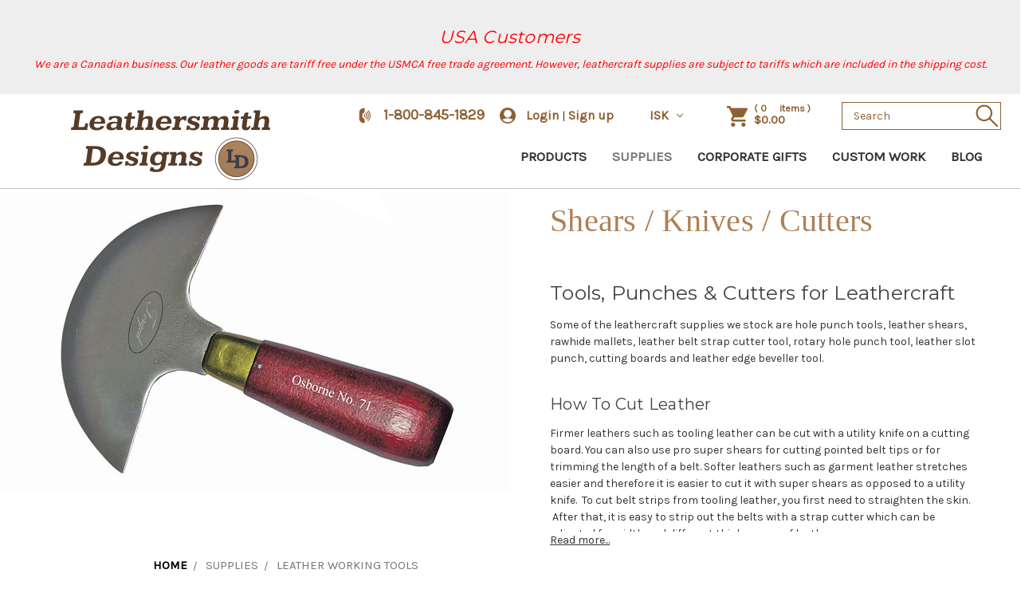

--- FILE ---
content_type: text/html; charset=UTF-8
request_url: https://leathersmithdesigns.com/shears-knives-cutters-for-leather-craft?setCurrencyId=7
body_size: 27398
content:


<!DOCTYPE html>
<html class="no-js" lang="en">
    <head>
        <title>Tools, Punches &amp; Cutters For Leathercraft</title>
        <link rel="dns-prefetch preconnect" href="https://cdn11.bigcommerce.com/s-67hz0xd" crossorigin><link rel="dns-prefetch preconnect" href="https://fonts.googleapis.com/" crossorigin><link rel="dns-prefetch preconnect" href="https://fonts.gstatic.com/" crossorigin>
        <meta name="keywords" content="leathercraft supplies, leathercraft tools, leather craft tools, leather beveler tool, leather strap cutter tool, belt punch sets, leather hole punch"><meta name="description" content="Leathercraft tools, hole punches, belt punch sets, leather beveler tool, leather strap cutter tool are some of the leathercraft supplies stocked by Leathersmith Designs."><link rel='canonical' href='https://leathersmithdesigns.com/shears-knives-cutters-for-leather-craft' /><meta name='platform' content='bigcommerce.stencil' />
        
                <link rel="next" href="https://leathersmithdesigns.com/shears-knives-cutters-for-leather-craft?setCurrencyId=7&amp;page=2">
       


        <link href="https://cdn11.bigcommerce.com/s-67hz0xd/product_images/favicon.png" rel="shortcut icon">
        <link href="https://cdnjs.cloudflare.com/ajax/libs/prettyPhoto/3.1.6/css/prettyPhoto.css" rel="stylesheet">
        <link href="https://cdnjs.cloudflare.com/ajax/libs/fancybox/3.5.7/jquery.fancybox.min.css" rel="stylesheet">
        

        <meta name="viewport" content="width=device-width, initial-scale=1, maximum-scale=1">

        <script>
            document.documentElement.className = document.documentElement.className.replace('no-js', 'js');
        </script>
        <script>
            window.lazySizesConfig = window.lazySizesConfig || {};
            window.lazySizesConfig.loadMode = 1;
        </script>
        <script async src="https://cdn11.bigcommerce.com/s-67hz0xd/stencil/63b15c00-f199-013a-2fe2-16c65b2ba8c1/e/f54e4e50-b71a-013e-fec4-1639c24da61a/dist/theme-bundle.head_async.js"></script>
        <script src="https://ajax.googleapis.com/ajax/libs/jquery/3.4.1/jquery.min.js"></script>
        <script async src="https://cdn11.bigcommerce.com/s-67hz0xd/stencil/63b15c00-f199-013a-2fe2-16c65b2ba8c1/e/f54e4e50-b71a-013e-fec4-1639c24da61a/js/jquery.prettyPhoto.min.js"></script>

        <link href="https://fonts.googleapis.com/css?family=Montserrat:700,500,400%7CKarla:400&display=swap" rel="stylesheet">
        <link data-stencil-stylesheet href="https://cdn11.bigcommerce.com/s-67hz0xd/stencil/63b15c00-f199-013a-2fe2-16c65b2ba8c1/e/f54e4e50-b71a-013e-fec4-1639c24da61a/css/theme-00ea8590-05d9-013d-6200-4255a81075e7.css" rel="stylesheet">

        <!-- Start Tracking Code for analytics_facebook -->

<script>
!function(f,b,e,v,n,t,s){if(f.fbq)return;n=f.fbq=function(){n.callMethod?n.callMethod.apply(n,arguments):n.queue.push(arguments)};if(!f._fbq)f._fbq=n;n.push=n;n.loaded=!0;n.version='2.0';n.queue=[];t=b.createElement(e);t.async=!0;t.src=v;s=b.getElementsByTagName(e)[0];s.parentNode.insertBefore(t,s)}(window,document,'script','https://connect.facebook.net/en_US/fbevents.js');

fbq('set', 'autoConfig', 'false', '2456161637891624');
fbq('dataProcessingOptions', ['LDU'], 0, 0);
fbq('init', '2456161637891624', {"external_id":"fced4fca-4e07-4d1e-b0dc-0d9455fa360e"});
fbq('set', 'agent', 'bigcommerce', '2456161637891624');

function trackEvents() {
    var pathName = window.location.pathname;

    fbq('track', 'PageView', {}, "");

    // Search events start -- only fire if the shopper lands on the /search.php page
    if (pathName.indexOf('/search.php') === 0 && getUrlParameter('search_query')) {
        fbq('track', 'Search', {
            content_type: 'product_group',
            content_ids: [],
            search_string: getUrlParameter('search_query')
        });
    }
    // Search events end

    // Wishlist events start -- only fire if the shopper attempts to add an item to their wishlist
    if (pathName.indexOf('/wishlist.php') === 0 && getUrlParameter('added_product_id')) {
        fbq('track', 'AddToWishlist', {
            content_type: 'product_group',
            content_ids: []
        });
    }
    // Wishlist events end

    // Lead events start -- only fire if the shopper subscribes to newsletter
    if (pathName.indexOf('/subscribe.php') === 0 && getUrlParameter('result') === 'success') {
        fbq('track', 'Lead', {});
    }
    // Lead events end

    // Registration events start -- only fire if the shopper registers an account
    if (pathName.indexOf('/login.php') === 0 && getUrlParameter('action') === 'account_created') {
        fbq('track', 'CompleteRegistration', {}, "");
    }
    // Registration events end

    

    function getUrlParameter(name) {
        var cleanName = name.replace(/[\[]/, '\[').replace(/[\]]/, '\]');
        var regex = new RegExp('[\?&]' + cleanName + '=([^&#]*)');
        var results = regex.exec(window.location.search);
        return results === null ? '' : decodeURIComponent(results[1].replace(/\+/g, ' '));
    }
}

if (window.addEventListener) {
    window.addEventListener("load", trackEvents, false)
}
</script>
<noscript><img height="1" width="1" style="display:none" alt="null" src="https://www.facebook.com/tr?id=2456161637891624&ev=PageView&noscript=1&a=plbigcommerce1.2&eid="/></noscript>

<!-- End Tracking Code for analytics_facebook -->

<!-- Start Tracking Code for analytics_googleanalytics -->

<meta name="google-site-verification" content="06KxEvxlPCUxdti9Kfj4Xv054GZHibM3NdiHmCk_HjI" />

<meta name="msvalidate.01" content="81A9C2ECCE3A7944F908DA4F24D7A066" />
<!-- Global site tag (gtag.js) - Google Analytics -->
<script async src="https://www.googletagmanager.com/gtag/js?id=UA-142297377-1"></script>
<script>
  window.dataLayer = window.dataLayer || [];
  function gtag(){dataLayer.push(arguments);}
  gtag('js', new Date());

  gtag('config', 'UA-142297377-1');
</script>




<!-- End Tracking Code for analytics_googleanalytics -->

<!-- Start Tracking Code for analytics_googleanalytics4 -->

<script data-cfasync="false" src="https://cdn11.bigcommerce.com/shared/js/google_analytics4_bodl_subscribers-358423becf5d870b8b603a81de597c10f6bc7699.js" integrity="sha256-gtOfJ3Avc1pEE/hx6SKj/96cca7JvfqllWA9FTQJyfI=" crossorigin="anonymous"></script>
<script data-cfasync="false">
  (function () {
    window.dataLayer = window.dataLayer || [];

    function gtag(){
        dataLayer.push(arguments);
    }

    function initGA4(event) {
         function setupGtag() {
            function configureGtag() {
                gtag('js', new Date());
                gtag('set', 'developer_id.dMjk3Nj', true);
                gtag('config', 'G-SVLNX0P8M9');
            }

            var script = document.createElement('script');

            script.src = 'https://www.googletagmanager.com/gtag/js?id=G-SVLNX0P8M9';
            script.async = true;
            script.onload = configureGtag;

            document.head.appendChild(script);
        }

        setupGtag();

        if (typeof subscribeOnBodlEvents === 'function') {
            subscribeOnBodlEvents('G-SVLNX0P8M9', false);
        }

        window.removeEventListener(event.type, initGA4);
    }

    

    var eventName = document.readyState === 'complete' ? 'consentScriptsLoaded' : 'DOMContentLoaded';
    window.addEventListener(eventName, initGA4, false);
  })()
</script>

<!-- End Tracking Code for analytics_googleanalytics4 -->

<!-- Start Tracking Code for analytics_siteverification -->

<meta name="google-site-verification" content="06KxEvxlPCUxdti9Kfj4Xv054GZHibM3NdiHmCk_HjI" />

<!-- End Tracking Code for analytics_siteverification -->


<script type="text/javascript" src="https://checkout-sdk.bigcommerce.com/v1/loader.js" defer ></script>
<!-- begin olark code -->
<script data-cfasync="false" type='text/javascript'>/*<![CDATA[*/window.olark||(function(c){var f=window,d=document,l=f.location.protocol=="https:"?"https:":"http:",z=c.name,r="load";var nt=function(){
f[z]=function(){
(a.s=a.s||[]).push(arguments)};var a=f[z]._={
},q=c.methods.length;while(q--){(function(n){f[z][n]=function(){
f[z]("call",n,arguments)}})(c.methods[q])}a.l=c.loader;a.i=nt;a.p={
0:+new Date};a.P=function(u){
a.p[u]=new Date-a.p[0]};function s(){
a.P(r);f[z](r)}f.addEventListener?f.addEventListener(r,s,false):f.attachEvent("on"+r,s);var ld=function(){function p(hd){
hd="head";return["<",hd,"></",hd,"><",i,' onl' + 'oad="var d=',g,";d.getElementsByTagName('head')[0].",j,"(d.",h,"('script')).",k,"='",l,"//",a.l,"'",'"',"></",i,">"].join("")}var i="body",m=d[i];if(!m){
return setTimeout(ld,100)}a.P(1);var j="appendChild",h="createElement",k="src",n=d[h]("div"),v=n[j](d[h](z)),b=d[h]("iframe"),g="document",e="domain",o;n.style.display="none";m.insertBefore(n,m.firstChild).id=z;b.frameBorder="0";b.id=z+"-loader";if(/MSIE[ ]+6/.test(navigator.userAgent)){
b.src="javascript:false"}b.allowTransparency="true";v[j](b);try{
b.contentWindow[g].open()}catch(w){
c[e]=d[e];o="javascript:var d="+g+".open();d.domain='"+d.domain+"';";b[k]=o+"void(0);"}try{
var t=b.contentWindow[g];t.write(p());t.close()}catch(x){
b[k]=o+'d.write("'+p().replace(/"/g,String.fromCharCode(92)+'"')+'");d.close();'}a.P(2)};ld()};nt()})({
loader: "static.olark.com/jsclient/loader0.js",name:"olark",methods:["configure","extend","declare","identify"]});
/* custom configuration goes here (www.olark.com/documentation) */
olark.identify('4796-307-10-7133');/*]]>*/</script><noscript><a href="https://www.olark.com/site/4796-307-10-7133/contact" title="Contact us" target="_blank">Questions? Feedback?</a> powered by <a href="http://www.olark.com?welcome" title="Olark live chat software">Olark live chat software</a></noscript>
<!-- end olark code -->
<script type="text/javascript">
fbq('track', 'ViewCategory', {"content_ids":["1380","1344","1343","1339","1332","1328","1327","1322","1316","1310","1301","1273","1264","1263","1262","1259","1258","1248"],"content_type":"product_group","content_category":"Shears \/ Knives \/ Cutters"});
</script>
<script type="text/javascript">
var BCData = {};
</script>

 <script data-cfasync="false" src="https://microapps.bigcommerce.com/bodl-events/1.9.4/index.js" integrity="sha256-Y0tDj1qsyiKBRibKllwV0ZJ1aFlGYaHHGl/oUFoXJ7Y=" nonce="" crossorigin="anonymous"></script>
 <script data-cfasync="false" nonce="">

 (function() {
    function decodeBase64(base64) {
       const text = atob(base64);
       const length = text.length;
       const bytes = new Uint8Array(length);
       for (let i = 0; i < length; i++) {
          bytes[i] = text.charCodeAt(i);
       }
       const decoder = new TextDecoder();
       return decoder.decode(bytes);
    }
    window.bodl = JSON.parse(decodeBase64("[base64]"));
 })()

 </script>

<script nonce="">
(function () {
    var xmlHttp = new XMLHttpRequest();

    xmlHttp.open('POST', 'https://bes.gcp.data.bigcommerce.com/nobot');
    xmlHttp.setRequestHeader('Content-Type', 'application/json');
    xmlHttp.send('{"store_id":"491524","timezone_offset":"-4.0","timestamp":"2026-01-21T21:02:22.48225600Z","visit_id":"921ec3c7-77a5-4d0a-b257-d6c980a0a025","channel_id":1}');
})();
</script>

    </head>
    <body class="">
        <svg data-src="https://cdn11.bigcommerce.com/s-67hz0xd/stencil/63b15c00-f199-013a-2fe2-16c65b2ba8c1/e/f54e4e50-b71a-013e-fec4-1639c24da61a/img/icon-sprite.svg" class="icons-svg-sprite"></svg>

        <div class="header-banner"><h3 style="color: red; margin-top: 0; line-height: normal;"><br> USA Customers </h3>
<p style="color: red"> We are a Canadian business. Our leather goods are tariff free under the USMCA free trade agreement.  However, leathercraft supplies are subject to tariffs which are included in the shipping cost.</div>

<header class="header" role="banner">
    <a href="#" class="mobileMenu-toggle" data-mobile-menu-toggle="menu">
        <span class="mobileMenu-toggleIcon">Toggle menu</span>
    </a>
     
<div class="top-nav">
    <div class="container">
        <nav class="navUser">
            <!--<ul class="navUser-section">
    <li class="navUser-item">
        <a class="navUser-action navUser-action--currencySelector has-dropdown" href="#" data-dropdown="currencySelection" aria-controls="currencySelection" aria-expanded="false">Select Currency: ISK <i class="icon" aria-hidden="true"><svg><use xlink:href="#icon-chevron-down" /></svg></i></a>
        <ul class="dropdown-menu" id="currencySelection" data-dropdown-content aria-hidden="true" tabindex="-1">
            <li class="dropdown-menu-item">
                <a href="https://leathersmithdesigns.com/shears-knives-cutters-for-leather-craft?setCurrencyId=1">
                    Canadian dollar
                </a>
            </li>
            <li class="dropdown-menu-item">
                <a href="https://leathersmithdesigns.com/shears-knives-cutters-for-leather-craft?setCurrencyId=2">
                    United States dollar
                </a>
            </li>
            <li class="dropdown-menu-item">
                <a href="https://leathersmithdesigns.com/shears-knives-cutters-for-leather-craft?setCurrencyId=3">
                    Euro
                </a>
            </li>
            <li class="dropdown-menu-item">
                <a href="https://leathersmithdesigns.com/shears-knives-cutters-for-leather-craft?setCurrencyId=4">
                    British pound
                </a>
            </li>
            <li class="dropdown-menu-item">
                <a href="https://leathersmithdesigns.com/shears-knives-cutters-for-leather-craft?setCurrencyId=5">
                    Australian dollar
                </a>
            </li>
            <li class="dropdown-menu-item">
                <a href="https://leathersmithdesigns.com/shears-knives-cutters-for-leather-craft?setCurrencyId=6">
                    Danish krone
                </a>
            </li>
            <li class="dropdown-menu-item">
                <a href="https://leathersmithdesigns.com/shears-knives-cutters-for-leather-craft?setCurrencyId=7">
                    <strong>Icelandic króna</strong>
                </a>
            </li>
            <li class="dropdown-menu-item">
                <a href="https://leathersmithdesigns.com/shears-knives-cutters-for-leather-craft?setCurrencyId=8">
                    Swedish krona
                </a>
            </li>
            <li class="dropdown-menu-item">
                <a href="https://leathersmithdesigns.com/shears-knives-cutters-for-leather-craft?setCurrencyId=9">
                    Swiss franc
                </a>
            </li>
            <li class="dropdown-menu-item">
                <a href="https://leathersmithdesigns.com/shears-knives-cutters-for-leather-craft?setCurrencyId=10">
                    Norwegian krone
                </a>
            </li>
            <li class="dropdown-menu-item">
                <a href="https://leathersmithdesigns.com/shears-knives-cutters-for-leather-craft?setCurrencyId=11">
                    New Zealand dollar
                </a>
            </li>
        </ul>
    </li>
</ul>
-->
        
            <ul class="navUser-section navUser-section--alt">
                 <li class="navUser-item phone">
                        <div class="phoneIcon">
                           <a class="navUser-action" href="tel://1-800-845-1829">1-800-845-1829</a>
                        </div>
                </li>
                    
                <li class="navUser-item">
                    <a class="navUser-action navUser-item--compare" href="/compare" data-compare-nav>Compare <span class="countPill countPill--positive countPill--alt"></span></a>
                </li>
                <li class="navUser-item">
                    <a class="navUser-action navUser-action--quickSearch" href="#" data-search="quickSearch" aria-controls="quickSearch" aria-expanded="false">Search</a>
                </li>
                <li class="navUser-item navUser-item--account">
                        <a class="navUser-action" href="/login.php">Login</a>
                            <span class="navUser-or">|</span> <a class="navUser-action signn-up" href="/login.php?action=create_account">Sign up</a>
                </li>
                <li class="navUser-item Currency">
                    <a class="navUser-action navUser-action--currencySelector has-dropdown" href="#" data-dropdown="currencySelection" aria-controls="currencySelection" aria-expanded="false">ISK <i class="icon" aria-hidden="true"><img style="width: 14px; height: 8px;" src="https://cdn11.bigcommerce.com/s-67hz0xd/stencil/63b15c00-f199-013a-2fe2-16c65b2ba8c1/e/f54e4e50-b71a-013e-fec4-1639c24da61a/img/arrow-down.svg"/></i></a>
                    <ul class="dropdown-menu" id="currencySelection" data-dropdown-content aria-hidden="true" tabindex="-1">
                        <li class="dropdown-menu-item">
                            <a href="https://leathersmithdesigns.com/shears-knives-cutters-for-leather-craft?setCurrencyId=1">
                                Canadian dollar
                            </a>
                        </li>
                        <li class="dropdown-menu-item">
                            <a href="https://leathersmithdesigns.com/shears-knives-cutters-for-leather-craft?setCurrencyId=2">
                                United States dollar
                            </a>
                        </li>
                        <li class="dropdown-menu-item">
                            <a href="https://leathersmithdesigns.com/shears-knives-cutters-for-leather-craft?setCurrencyId=3">
                                Euro
                            </a>
                        </li>
                        <li class="dropdown-menu-item">
                            <a href="https://leathersmithdesigns.com/shears-knives-cutters-for-leather-craft?setCurrencyId=4">
                                British pound
                            </a>
                        </li>
                        <li class="dropdown-menu-item">
                            <a href="https://leathersmithdesigns.com/shears-knives-cutters-for-leather-craft?setCurrencyId=5">
                                Australian dollar
                            </a>
                        </li>
                        <li class="dropdown-menu-item">
                            <a href="https://leathersmithdesigns.com/shears-knives-cutters-for-leather-craft?setCurrencyId=6">
                                Danish krone
                            </a>
                        </li>
                        <li class="dropdown-menu-item">
                            <a href="https://leathersmithdesigns.com/shears-knives-cutters-for-leather-craft?setCurrencyId=7">
                                <strong>Icelandic króna</strong>
                            </a>
                        </li>
                        <li class="dropdown-menu-item">
                            <a href="https://leathersmithdesigns.com/shears-knives-cutters-for-leather-craft?setCurrencyId=8">
                                Swedish krona
                            </a>
                        </li>
                        <li class="dropdown-menu-item">
                            <a href="https://leathersmithdesigns.com/shears-knives-cutters-for-leather-craft?setCurrencyId=9">
                                Swiss franc
                            </a>
                        </li>
                        <li class="dropdown-menu-item">
                            <a href="https://leathersmithdesigns.com/shears-knives-cutters-for-leather-craft?setCurrencyId=10">
                                Norwegian krone
                            </a>
                        </li>
                        <li class="dropdown-menu-item">
                            <a href="https://leathersmithdesigns.com/shears-knives-cutters-for-leather-craft?setCurrencyId=11">
                                New Zealand dollar
                            </a>
                        </li>
                    </ul>
                </li>
                
                <li class="navUser-item navUser-item--cart">
                    <a
                        class="navUser-action"
                        data-cart-preview
                        data-dropdown="cart-preview-dropdown"
                        data-options="align:right"
                        href="/cart.php">
                        <span class="navUser-item-cartLabel"><img src="https://cdn11.bigcommerce.com/s-67hz0xd/stencil/63b15c00-f199-013a-2fe2-16c65b2ba8c1/e/f54e4e50-b71a-013e-fec4-1639c24da61a/img/shopping-cart.svg"/></span> <span class="first-bracket">(</span><span class="countPill cart-quantity"></span><span class="sec-bracket">items )</span>
                        <span class="amount">$0</span>
                    </a>
        
                    <div class="dropdown-menu" id="cart-preview-dropdown" data-dropdown-content aria-hidden="true"></div>
                </li>
                <li class="navUser-item top-header-search">
                    <form class="form"  action="/search.php">
                        <fieldset class="form-fieldset">
                            <div class="form-field">
                                <label class="form-label is-srOnly" for="search_query_adv">Search Keyword:</label>
                                <div class="form-prefixPostfix wrap">
                                    <input class="form-input" id="search_query_adv" name="search_query_adv" value=""
                                    placeholder="Search" >
                                    <input class="button button--primary form-prefixPostfix-button--postfix" type="submit" value="Search">
                                </div>
                            </div>
                        </fieldset>
                    </form>

                </li>
            </ul>
        
        </nav>
        <section class="quickSearchResults" data-bind="html: results"></section>
    </div>
</div>
    <div class="header-menu">
        <div class="logo">
                <div class="header-logo header-logo--center">
                    <a href="https://leathersmithdesigns.com/">
            <img class="header-logo-image-unknown-size" src="https://cdn11.bigcommerce.com/s-67hz0xd/images/stencil/original/leathersmith-designs-logo-page-builder-2_1717640315__95254.original.png" alt="Leathersmith Designs Inc." title="Leathersmith Designs Inc.">
</a>
                </div>
       </div>
        <div class="navPages-container" id="menu" data-menu>
            
<nav class="navPages">
    <div class="navPages-quickSearch">
        <div class="container">
    <form class="form" action="/search.php">
        <fieldset class="form-fieldset">
            <div class="form-field">
                <label class="is-srOnly" for="search_query">Search</label>
                <input class="form-input" data-search-quick name="search_query" id="search_query" data-error-message="Search field cannot be empty." placeholder="Search the store" autocomplete="off">
            </div>
        </fieldset>
    </form>
    <section class="quickSearchResults" data-bind="html: results"></section>
</div>
    </div>
    <div class="menu-heading">
        <h2>Menu</h2>
    </div>
    <div class="menu-categories-heading">
        <h2>categories</h2>
    </div>
    <ul class="navPages-list">
            <li class="navPages-item">
                <a class="navPages-action has-subMenu" href="https://leathersmithdesigns.com/handmade-leather-goods/" data-collapsible="navPages-74">
    Products 
</a>
<div class="navPage-subMenu" id="navPages-74" aria-hidden="true" tabindex="-1">
    <ul class="navPage-subMenu-list">
        <li class="navPage-subMenu-item">
            <a class="navPage-subMenu-action navPages-action" href="https://leathersmithdesigns.com/handmade-leather-goods/">All Products</a>
        </li>
       
            <li class="navPage-subMenu-item">
                    <a class="navPage-subMenu-action navPages-action" href="https://leathersmithdesigns.com/leather-belt-pouches-mens-womens/">Belt Pouches</a>
            </li>
       
            <li class="navPage-subMenu-item">
                    <a
                        class="navPage-subMenu-action navPages-action has-subMenu"
                        href="https://leathersmithdesigns.com/custom-leather-name-belts-big-tall-money-belts/"
                        data-collapsible="navPages-51"
                        data-collapsible-disabled-breakpoint="medium"
                        data-collapsible-disabled-state="open"
                        data-collapsible-enabled-state="closed">
                        Belts <i class="icon navPages-action-moreIcon" aria-hidden="true"><svg><use xlink:href="#icon-chevron-down" /></svg></i>
                    </a>
                     
                    <ul class="navPage-childList" id="navPages-51">
                        <li class="navPage-subMenu-item view-all-subcategory">
                            <a class="navPage-subMenu-action navPages-action" href="https://leathersmithdesigns.com/custom-leather-name-belts-big-tall-money-belts/">All Belts</a>
                         </li>
                        
                        <li class="navPage-childList-item">
                            <a class="navPage-childList-action navPages-action" href="https://leathersmithdesigns.com/handmade-personalized-belts">Personalized Belts</a>
                        </li>
                        
                        <li class="navPage-childList-item">
                            <a class="navPage-childList-action navPages-action" href="https://leathersmithdesigns.com/leather-money-belts/">Money Belts</a>
                        </li>
                        
                        <li class="navPage-childList-item">
                            <a class="navPage-childList-action navPages-action" href="https://leathersmithdesigns.com/design-genuine-leather-belts/">Design Belts</a>
                        </li>
                        
                        <li class="navPage-childList-item">
                            <a class="navPage-childList-action navPages-action" href="https://leathersmithdesigns.com/plain-mens-belts-womens-belts/">Plain Belts</a>
                        </li>
                        
                        <li class="navPage-childList-item">
                            <a class="navPage-childList-action navPages-action" href="https://leathersmithdesigns.com/studded-leather-belts/">Studded Belts</a>
                        </li>
                    </ul>
            </li>
       
            <li class="navPage-subMenu-item">
                    <a
                        class="navPage-subMenu-action navPages-action has-subMenu"
                        href="https://leathersmithdesigns.com/leather-cellular-cases/"
                        data-collapsible="navPages-63"
                        data-collapsible-disabled-breakpoint="medium"
                        data-collapsible-disabled-state="open"
                        data-collapsible-enabled-state="closed">
                        Cellular Cases <i class="icon navPages-action-moreIcon" aria-hidden="true"><svg><use xlink:href="#icon-chevron-down" /></svg></i>
                    </a>
                     
                    <ul class="navPage-childList" id="navPages-63">
                        <li class="navPage-subMenu-item view-all-subcategory">
                            <a class="navPage-subMenu-action navPages-action" href="https://leathersmithdesigns.com/leather-cellular-cases/">All Cellular Cases</a>
                         </li>
                        
                        <li class="navPage-childList-item">
                            <a class="navPage-childList-action navPages-action" href="https://leathersmithdesigns.com/rugged-leather-cellular-cases-iphone-cases-smartphone-cases-custom-cellular-cases/">Rugged Cellular Cases</a>
                        </li>
                        
                        <li class="navPage-childList-item">
                            <a class="navPage-childList-action navPages-action" href="https://leathersmithdesigns.com/soft-leather-smartphone-iphone-cases/">Soft Leather Smartphone iPhone Cases</a>
                        </li>
                    </ul>
            </li>
       
            <li class="navPage-subMenu-item">
                    <a class="navPage-subMenu-action navPages-action" href="https://leathersmithdesigns.com/leather-change-purses-coin-purses-wallets/">Change Purses &amp; Wallets</a>
            </li>
       
            <li class="navPage-subMenu-item">
                    <a class="navPage-subMenu-action navPages-action" href="https://leathersmithdesigns.com/christian-gifts/">Christian Gifts</a>
            </li>
       
            <li class="navPage-subMenu-item">
                    <a
                        class="navPage-subMenu-action navPages-action has-subMenu"
                        href="https://leathersmithdesigns.com/leather-dog-collars/"
                        data-collapsible="navPages-61"
                        data-collapsible-disabled-breakpoint="medium"
                        data-collapsible-disabled-state="open"
                        data-collapsible-enabled-state="closed">
                        Dog Collars <i class="icon navPages-action-moreIcon" aria-hidden="true"><svg><use xlink:href="#icon-chevron-down" /></svg></i>
                    </a>
                     
                    <ul class="navPage-childList" id="navPages-61">
                        <li class="navPage-subMenu-item view-all-subcategory">
                            <a class="navPage-subMenu-action navPages-action" href="https://leathersmithdesigns.com/leather-dog-collars/">All Dog Collars</a>
                         </li>
                        
                        <li class="navPage-childList-item">
                            <a class="navPage-childList-action navPages-action" href="https://leathersmithdesigns.com/personalized-leather-dog-collars-custom-dog-collars/">Dog Collars Personalized</a>
                        </li>
                        
                        <li class="navPage-childList-item">
                            <a class="navPage-childList-action navPages-action" href="https://leathersmithdesigns.com/plain-handmade-leather-dog-collars/">Dog Collars Plain</a>
                        </li>
                        
                        <li class="navPage-childList-item">
                            <a class="navPage-childList-action navPages-action" href="https://leathersmithdesigns.com/spiked-dog-collars-studded-dog-collars/">Dog Collars Studded</a>
                        </li>
                        
                        <li class="navPage-childList-item">
                            <a class="navPage-childList-action navPages-action" href="https://leathersmithdesigns.com/designer-braided-dog-collars/">Dog Collars Designer Braided</a>
                        </li>
                    </ul>
            </li>
       
            <li class="navPage-subMenu-item">
                    <a
                        class="navPage-subMenu-action navPages-action has-subMenu"
                        href="https://leathersmithdesigns.com/leather-dog-leashes/"
                        data-collapsible="navPages-119"
                        data-collapsible-disabled-breakpoint="medium"
                        data-collapsible-disabled-state="open"
                        data-collapsible-enabled-state="closed">
                        Dog Leashes <i class="icon navPages-action-moreIcon" aria-hidden="true"><svg><use xlink:href="#icon-chevron-down" /></svg></i>
                    </a>
                     
                    <ul class="navPage-childList" id="navPages-119">
                        <li class="navPage-subMenu-item view-all-subcategory">
                            <a class="navPage-subMenu-action navPages-action" href="https://leathersmithdesigns.com/leather-dog-leashes/">All Dog Leashes</a>
                         </li>
                        
                        <li class="navPage-childList-item">
                            <a class="navPage-childList-action navPages-action" href="https://leathersmithdesigns.com/personalized-leather-dog-leashes-custom-dog-leashes/">Personalized  Dog Leashes</a>
                        </li>
                        
                        <li class="navPage-childList-item">
                            <a class="navPage-childList-action navPages-action" href="https://leathersmithdesigns.com/plain-leather-dog-leash-leads/">Plain Dog Leashes</a>
                        </li>
                        
                        <li class="navPage-childList-item">
                            <a class="navPage-childList-action navPages-action" href="https://leathersmithdesigns.com/braided-dog-leashes/">Braided Dog Leashes</a>
                        </li>
                        
                        <li class="navPage-childList-item">
                            <a class="navPage-childList-action navPages-action" href="https://leathersmithdesigns.com/specialty-dog-leashes/">Specialty Dog Leashes</a>
                        </li>
                        
                        <li class="navPage-childList-item">
                            <a class="navPage-childList-action navPages-action" href="https://leathersmithdesigns.com/studded-dog-leashes/">Studded Dog Leashes</a>
                        </li>
                    </ul>
            </li>
       
            <li class="navPage-subMenu-item">
                    <a class="navPage-subMenu-action navPages-action" href="https://leathersmithdesigns.com/custom-leather-drumstick-bags/">Drumstick Bags</a>
            </li>
       
            <li class="navPage-subMenu-item">
                    <a
                        class="navPage-subMenu-action navPages-action has-subMenu"
                        href="https://leathersmithdesigns.com/custom-guitar-straps/"
                        data-collapsible="navPages-60"
                        data-collapsible-disabled-breakpoint="medium"
                        data-collapsible-disabled-state="open"
                        data-collapsible-enabled-state="closed">
                        Guitar Straps <i class="icon navPages-action-moreIcon" aria-hidden="true"><svg><use xlink:href="#icon-chevron-down" /></svg></i>
                    </a>
                     
                    <ul class="navPage-childList" id="navPages-60">
                        <li class="navPage-subMenu-item view-all-subcategory">
                            <a class="navPage-subMenu-action navPages-action" href="https://leathersmithdesigns.com/custom-guitar-straps/">All Guitar Straps</a>
                         </li>
                        
                        <li class="navPage-childList-item">
                            <a class="navPage-childList-action navPages-action" href="https://leathersmithdesigns.com/custom-leather-guitar-straps-personalized-guitar-straps/">Guitar Strap Classic Series</a>
                        </li>
                        
                        <li class="navPage-childList-item">
                            <a class="navPage-childList-action navPages-action" href="https://leathersmithdesigns.com/leather-guitar-straps-inlay-designer/">Guitar Strap Inlay Series</a>
                        </li>
                        
                        <li class="navPage-childList-item">
                            <a class="navPage-childList-action navPages-action" href="https://leathersmithdesigns.com/wide-personalized-bass-guitar-straps/">Wide Bass Guitar Straps</a>
                        </li>
                        
                        <li class="navPage-childList-item">
                            <a class="navPage-childList-action navPages-action" href="https://leathersmithdesigns.com/custom-guitar-straps-etched-personalized-guitar-straps/">Guitar Strap Etched Series</a>
                        </li>
                        
                        <li class="navPage-childList-item">
                            <a class="navPage-childList-action navPages-action" href="https://leathersmithdesigns.com/personalized-guitar-straps-script/">Guitar Strap Script Series</a>
                        </li>
                        
                        <li class="navPage-childList-item">
                            <a class="navPage-childList-action navPages-action" href="https://leathersmithdesigns.com/guitar-strap-overlay-series/">Guitar Strap Overlay Series</a>
                        </li>
                        
                        <li class="navPage-childList-item">
                            <a class="navPage-childList-action navPages-action" href="https://leathersmithdesigns.com/leather-guitar-straps/">Guitar Strap Leather</a>
                        </li>
                        
                        <li class="navPage-childList-item">
                            <a class="navPage-childList-action navPages-action" href="https://leathersmithdesigns.com/electric-guitar-straps-artisan-acoustic-guitar-straps/">Guitar Strap Artisan Series</a>
                        </li>
                        
                        <li class="navPage-childList-item">
                            <a class="navPage-childList-action navPages-action" href="https://leathersmithdesigns.com/custom-studded-guitar-straps/">Guitar Strap Stud Series</a>
                        </li>
                    </ul>
            </li>
       
            <li class="navPage-subMenu-item">
                    <a class="navPage-subMenu-action navPages-action" href="https://leathersmithdesigns.com/personalized-leather-journals-notepads/">Journals &amp; Notepads</a>
            </li>
       
            <li class="navPage-subMenu-item">
                    <a class="navPage-subMenu-action navPages-action" href="https://leathersmithdesigns.com/personalized-leather-key-chains-key-cases/">Key Chains &amp; Key Cases</a>
            </li>
       
            <li class="navPage-subMenu-item">
                    <a class="navPage-subMenu-action navPages-action" href="https://leathersmithdesigns.com/custom-leather-knife-cases-rifle-slings-spike-knife-cases/">Knife Cases &amp; Hunting</a>
            </li>
       
            <li class="navPage-subMenu-item">
                    <a class="navPage-subMenu-action navPages-action" href="https://leathersmithdesigns.com/leather-jewelry-earrings-pendants/">Leather Jewelry Earrings Pendants</a>
            </li>
       
            <li class="navPage-subMenu-item">
                    <a class="navPage-subMenu-action navPages-action" href="https://leathersmithdesigns.com/totes-bags/">Totes &amp; Bags</a>
            </li>
       
            <li class="navPage-subMenu-item">
                    <a class="navPage-subMenu-action navPages-action" href="https://leathersmithdesigns.com/other-leather-accessories/">Other Accessories</a>
            </li>
       
            <li class="navPage-subMenu-item">
                    <a class="navPage-subMenu-action navPages-action" href="https://leathersmithdesigns.com/leather-workwear-work-gear/">Workwear &amp; Work Gear</a>
            </li>
       
            <li class="navPage-subMenu-item">
                    <a
                        class="navPage-subMenu-action navPages-action has-subMenu"
                        href="https://leathersmithdesigns.com/personalized-leather-bracelets-braided-leather-wristbands-pewter-leather-bracelet/"
                        data-collapsible="navPages-64"
                        data-collapsible-disabled-breakpoint="medium"
                        data-collapsible-disabled-state="open"
                        data-collapsible-enabled-state="closed">
                        Wrist Straps <i class="icon navPages-action-moreIcon" aria-hidden="true"><svg><use xlink:href="#icon-chevron-down" /></svg></i>
                    </a>
                     
                    <ul class="navPage-childList" id="navPages-64">
                        <li class="navPage-subMenu-item view-all-subcategory">
                            <a class="navPage-subMenu-action navPages-action" href="https://leathersmithdesigns.com/personalized-leather-bracelets-braided-leather-wristbands-pewter-leather-bracelet/">All Wrist Straps</a>
                         </li>
                        
                        <li class="navPage-childList-item">
                            <a class="navPage-childList-action navPages-action" href="https://leathersmithdesigns.com/custom-leather-bracelets-personalized-wristbands/">Bracelets &amp; Wristbands</a>
                        </li>
                        
                        <li class="navPage-childList-item">
                            <a class="navPage-childList-action navPages-action" href="https://leathersmithdesigns.com/pewter-leather-bracelets-wristbands/">Pewter Leather Bracelet &amp; Wristband</a>
                        </li>
                        
                        <li class="navPage-childList-item">
                            <a class="navPage-childList-action navPages-action" href="https://leathersmithdesigns.com/leather-braided-bracelets-wristbands/">Leather Braided Bracelets Wristbands</a>
                        </li>
                    </ul>
            </li>
    </ul>
</div>
            </li>
            <li class="navPages-item">
                <a class="navPages-action has-subMenu activePage" href="https://leathersmithdesigns.com/leather-craft-supplies-leather-craft-supplier/" data-collapsible="navPages-75">
    Supplies 
</a>
<div class="navPage-subMenu" id="navPages-75" aria-hidden="true" tabindex="-1">
    <ul class="navPage-subMenu-list">
        <li class="navPage-subMenu-item">
            <a class="navPage-subMenu-action navPages-action" href="https://leathersmithdesigns.com/leather-craft-supplies-leather-craft-supplier/">All Supplies</a>
        </li>
       
            <li class="navPage-subMenu-item">
                    <a class="navPage-subMenu-action navPages-action" href="https://leathersmithdesigns.com/adhesives/">Adhesives</a>
            </li>
       
            <li class="navPage-subMenu-item">
                    <a
                        class="navPage-subMenu-action navPages-action has-subMenu"
                        href="https://leathersmithdesigns.com/belt-buckles-strap-buckles-solid-brass-buckles/"
                        data-collapsible="navPages-85"
                        data-collapsible-disabled-breakpoint="medium"
                        data-collapsible-disabled-state="open"
                        data-collapsible-enabled-state="closed">
                        Belt Buckles &amp; Strap Buckles <i class="icon navPages-action-moreIcon" aria-hidden="true"><svg><use xlink:href="#icon-chevron-down" /></svg></i>
                    </a>
                     
                    <ul class="navPage-childList" id="navPages-85">
                        <li class="navPage-subMenu-item view-all-subcategory">
                            <a class="navPage-subMenu-action navPages-action" href="https://leathersmithdesigns.com/belt-buckles-strap-buckles-solid-brass-buckles/">All Belt Buckles &amp; Strap Buckles</a>
                         </li>
                        
                        <li class="navPage-childList-item">
                            <a class="navPage-childList-action navPages-action" href="https://leathersmithdesigns.com/1-2-5-8-solid-brass-buckles-chrome-plated-buckles/">1/2&quot; &amp; 5/8&quot; Buckles</a>
                        </li>
                        
                        <li class="navPage-childList-item">
                            <a class="navPage-childList-action navPages-action" href="https://leathersmithdesigns.com/3-4-solid-brass-buckles-chrome-plated-buckles/">3/4&quot; Buckles</a>
                        </li>
                        
                        <li class="navPage-childList-item">
                            <a class="navPage-childList-action navPages-action" href="https://leathersmithdesigns.com/1-solid-brass-buckles-chrome-plated-buckles/">1&quot; Buckles</a>
                        </li>
                        
                        <li class="navPage-childList-item">
                            <a class="navPage-childList-action navPages-action" href="https://leathersmithdesigns.com/1-1-4-solid-brass-buckles-chrome-plated-pet-collar-buckles/">1 1/4&quot; Buckles</a>
                        </li>
                        
                        <li class="navPage-childList-item">
                            <a class="navPage-childList-action navPages-action" href="https://leathersmithdesigns.com/1-1-2-solid-brass-belt-buckles-chrome-plated-dog-collar-buckles/">1 1/2&quot; Buckles</a>
                        </li>
                        
                        <li class="navPage-childList-item">
                            <a class="navPage-childList-action navPages-action" href="https://leathersmithdesigns.com/1-3-4-solid-brass-belt-buckles-chrome-plated-harness-buckles/">1 3/4&quot; Buckles</a>
                        </li>
                        
                        <li class="navPage-childList-item">
                            <a class="navPage-childList-action navPages-action" href="https://leathersmithdesigns.com/2-inch-and-wider-reenactment-belt-buckles/">2&quot; and Wider Buckles</a>
                        </li>
                    </ul>
            </li>
       
            <li class="navPage-subMenu-item">
                    <a
                        class="navPage-subMenu-action navPages-action has-subMenu"
                        href="https://leathersmithdesigns.com/novelty-buckles/"
                        data-collapsible="navPages-62"
                        data-collapsible-disabled-breakpoint="medium"
                        data-collapsible-disabled-state="open"
                        data-collapsible-enabled-state="closed">
                        Novelty Buckles <i class="icon navPages-action-moreIcon" aria-hidden="true"><svg><use xlink:href="#icon-chevron-down" /></svg></i>
                    </a>
                     
                    <ul class="navPage-childList" id="navPages-62">
                        <li class="navPage-subMenu-item view-all-subcategory">
                            <a class="navPage-subMenu-action navPages-action" href="https://leathersmithdesigns.com/novelty-buckles/">All Novelty Buckles</a>
                         </li>
                        
                        <li class="navPage-childList-item">
                            <a class="navPage-childList-action navPages-action" href="https://leathersmithdesigns.com/animals-wildlife-buckles/">Animals Wildlife Buckles</a>
                        </li>
                        
                        <li class="navPage-childList-item">
                            <a class="navPage-childList-action navPages-action" href="https://leathersmithdesigns.com/car-truck-motorcycle-vehicle-buckles/">Car Truck Motorcycle Vehicle Buckles</a>
                        </li>
                        
                        <li class="navPage-childList-item">
                            <a class="navPage-childList-action navPages-action" href="https://leathersmithdesigns.com/celtic-belt-buckles/">Celtic Belt Buckles</a>
                        </li>
                        
                        <li class="navPage-childList-item">
                            <a class="navPage-childList-action navPages-action" href="https://leathersmithdesigns.com/drink-buckles/">Drink Buckles</a>
                        </li>
                        
                        <li class="navPage-childList-item">
                            <a class="navPage-childList-action navPages-action" href="https://leathersmithdesigns.com/fishing-guns-hunting-buckles/">Fishing Guns Hunting Buckles</a>
                        </li>
                        
                        <li class="navPage-childList-item">
                            <a class="navPage-childList-action navPages-action" href="https://leathersmithdesigns.com/flag-country-buckles/">Flag Country Buckles</a>
                        </li>
                        
                        <li class="navPage-childList-item">
                            <a class="navPage-childList-action navPages-action" href="https://leathersmithdesigns.com/game-belt-buckles/">Game Belt Buckles</a>
                        </li>
                        
                        <li class="navPage-childList-item">
                            <a class="navPage-childList-action navPages-action" href="https://leathersmithdesigns.com/ladies-fashion-buckles/">Ladies Fashion Buckles</a>
                        </li>
                        
                        <li class="navPage-childList-item">
                            <a class="navPage-childList-action navPages-action" href="https://leathersmithdesigns.com/masonic-belt-buckles/">Masonic Belt Buckles</a>
                        </li>
                        
                        <li class="navPage-childList-item">
                            <a class="navPage-childList-action navPages-action" href="https://leathersmithdesigns.com/miscellaneous-belt-buckles/">Miscellaneous Buckles</a>
                        </li>
                        
                        <li class="navPage-childList-item">
                            <a class="navPage-childList-action navPages-action" href="https://leathersmithdesigns.com/music-belt-buckles/">Music Belt Buckles</a>
                        </li>
                        
                        <li class="navPage-childList-item">
                            <a class="navPage-childList-action navPages-action" href="https://leathersmithdesigns.com/native-american-buckles/">Native American Buckles</a>
                        </li>
                        
                        <li class="navPage-childList-item">
                            <a class="navPage-childList-action navPages-action" href="https://leathersmithdesigns.com/profession-trade-occupation-buckles/">Profession Trade Occupation Buckles</a>
                        </li>
                        
                        <li class="navPage-childList-item">
                            <a class="navPage-childList-action navPages-action" href="https://leathersmithdesigns.com/religious-mystical-christian-buckles/">Religious Mystical Christian Buckles</a>
                        </li>
                        
                        <li class="navPage-childList-item">
                            <a class="navPage-childList-action navPages-action" href="https://leathersmithdesigns.com/skull-buckles/">Skull Buckles</a>
                        </li>
                        
                        <li class="navPage-childList-item">
                            <a class="navPage-childList-action navPages-action" href="https://leathersmithdesigns.com/sport-belt-buckles/">Sport Belt Buckles</a>
                        </li>
                        
                        <li class="navPage-childList-item">
                            <a class="navPage-childList-action navPages-action" href="https://leathersmithdesigns.com/tv-cartoon-belt-buckles/">TV Cartoon Belt Buckles</a>
                        </li>
                        
                        <li class="navPage-childList-item">
                            <a class="navPage-childList-action navPages-action" href="https://leathersmithdesigns.com/western-buckles/">Western Buckles</a>
                        </li>
                    </ul>
            </li>
       
            <li class="navPage-subMenu-item">
                    <a
                        class="navPage-subMenu-action navPages-action has-subMenu"
                        href="https://leathersmithdesigns.com/leather-craft-hardware/"
                        data-collapsible="navPages-67"
                        data-collapsible-disabled-breakpoint="medium"
                        data-collapsible-disabled-state="open"
                        data-collapsible-enabled-state="closed">
                        Hardware <i class="icon navPages-action-moreIcon" aria-hidden="true"><svg><use xlink:href="#icon-chevron-down" /></svg></i>
                    </a>
                     
                    <ul class="navPage-childList" id="navPages-67">
                        <li class="navPage-subMenu-item view-all-subcategory">
                            <a class="navPage-subMenu-action navPages-action" href="https://leathersmithdesigns.com/leather-craft-hardware/">All Hardware</a>
                         </li>
                        
                        <li class="navPage-childList-item">
                            <a class="navPage-childList-action navPages-action" href="https://leathersmithdesigns.com/d-rings/">D Rings</a>
                        </li>
                        
                        <li class="navPage-childList-item">
                            <a class="navPage-childList-action navPages-action" href="https://leathersmithdesigns.com/eyelets-grommets/">Eyelets &amp; Grommets</a>
                        </li>
                        
                        <li class="navPage-childList-item">
                            <a class="navPage-childList-action navPages-action" href="https://leathersmithdesigns.com/leather-fasteners-spikes-studs/">Fasteners, Spikes &amp; Studs</a>
                        </li>
                        
                        <li class="navPage-childList-item">
                            <a class="navPage-childList-action navPages-action" href="https://leathersmithdesigns.com/o-rings/">O Rings</a>
                        </li>
                        
                        <li class="navPage-childList-item">
                            <a class="navPage-childList-action navPages-action" href="https://leathersmithdesigns.com/rivets-for-leather/">Rivets</a>
                        </li>
                        
                        <li class="navPage-childList-item">
                            <a class="navPage-childList-action navPages-action" href="https://leathersmithdesigns.com/metal-snaps-tools/">Snaps</a>
                        </li>
                        
                        <li class="navPage-childList-item">
                            <a class="navPage-childList-action navPages-action" href="https://leathersmithdesigns.com/swivel-snaps-leash-clips/">Swivel Snaps &amp; Leash Clips</a>
                        </li>
                    </ul>
            </li>
       
            <li class="navPage-subMenu-item">
                    <a class="navPage-subMenu-action navPages-action" href="https://leathersmithdesigns.com/leather-craft-kits-belt-blanks/">Kits</a>
            </li>
       
            <li class="navPage-subMenu-item">
                    <a class="navPage-subMenu-action navPages-action" href="https://leathersmithdesigns.com/leather-dyes-polishes-oils/">Leather Dyes, Polishes, Oils</a>
            </li>
       
            <li class="navPage-subMenu-item">
                    <a class="navPage-subMenu-action navPages-action" href="https://leathersmithdesigns.com/leather-hides-tooling-leather-goat-skin-garment-cowhide-bag-leather/">Leather Hides</a>
            </li>
       
            <li class="navPage-subMenu-item">
                    <a class="navPage-subMenu-action navPages-action" href="https://leathersmithdesigns.com/leather-lace-lacing-needles/">Leather Lace / Lacing Needles</a>
            </li>
       
            <li class="navPage-subMenu-item">
                    <a
                        class="navPage-subMenu-action navPages-action has-subMenu activePage"
                        href="https://leathersmithdesigns.com/tools-for-leather-craft/"
                        data-collapsible="navPages-66"
                        data-collapsible-disabled-breakpoint="medium"
                        data-collapsible-disabled-state="open"
                        data-collapsible-enabled-state="closed">
                        Leather Working Tools <i class="icon navPages-action-moreIcon" aria-hidden="true"><svg><use xlink:href="#icon-chevron-down" /></svg></i>
                    </a>
                     
                    <ul class="navPage-childList" id="navPages-66">
                        <li class="navPage-subMenu-item view-all-subcategory">
                            <a class="navPage-subMenu-action navPages-action" href="https://leathersmithdesigns.com/tools-for-leather-craft/">All Leather Working Tools</a>
                         </li>
                        
                        <li class="navPage-childList-item">
                            <a class="navPage-childList-action navPages-action" href="https://leathersmithdesigns.com/edge-tools-for-leather-straps/">Edge Tools</a>
                        </li>
                        
                        <li class="navPage-childList-item">
                            <a class="navPage-childList-action navPages-action" href="https://leathersmithdesigns.com/mallets-hammers-for-leather-work/">Mallets / Hammers</a>
                        </li>
                        
                        <li class="navPage-childList-item">
                            <a class="navPage-childList-action navPages-action" href="https://leathersmithdesigns.com/measuring/">Measuring</a>
                        </li>
                        
                        <li class="navPage-childList-item">
                            <a class="navPage-childList-action navPages-action" href="https://leathersmithdesigns.com/oblong-hole-punches-for-buckles/">Punches Oblong Hole</a>
                        </li>
                        
                        <li class="navPage-childList-item">
                            <a class="navPage-childList-action navPages-action" href="https://leathersmithdesigns.com/punches-round-hole/">Punches Round Hole</a>
                        </li>
                        
                        <li class="navPage-childList-item">
                            <a class="navPage-childList-action navPages-action" href="https://leathersmithdesigns.com/end-punches-for-leather-straps">Punches Strap End</a>
                        </li>
                        
                        <li class="navPage-childList-item">
                            <a class="navPage-childList-action navPages-action" href="https://leathersmithdesigns.com/setters-anvils-for-snaps-rivets-grommets-eyelets/">Setters / Anvils</a>
                        </li>
                        
                        <li class="navPage-childList-item">
                            <a class="navPage-childList-action navPages-action" href="https://leathersmithdesigns.com/sewing-lacing-awls-for-leather-work/">Sewing Lacing Awls</a>
                        </li>
                        
                        <li class="navPage-childList-item">
                            <a class="navPage-childList-action navPages-action" href="https://leathersmithdesigns.com/sewing-lacing-chisels-for-leather/">Sewing Lacing Chisels</a>
                        </li>
                        
                        <li class="navPage-childList-item">
                            <a class="navPage-childList-action navPages-action" href="https://leathersmithdesigns.com/lacing-sewing-tools-for-leather-craft/">Sewing Lacing Tools</a>
                        </li>
                        
                        <li class="navPage-childList-item">
                            <a class="navPage-childList-action navPages-action activePage" href="https://leathersmithdesigns.com/shears-knives-cutters-for-leather-craft">Shears / Knives / Cutters</a>
                        </li>
                    </ul>
            </li>
       
            <li class="navPage-subMenu-item">
                    <a
                        class="navPage-subMenu-action navPages-action has-subMenu"
                        href="https://leathersmithdesigns.com/stamp-tools-alphabet-stamps-number-stamps-for-leathercraft/"
                        data-collapsible="navPages-21"
                        data-collapsible-disabled-breakpoint="medium"
                        data-collapsible-disabled-state="open"
                        data-collapsible-enabled-state="closed">
                        Stamps / Carving Tools <i class="icon navPages-action-moreIcon" aria-hidden="true"><svg><use xlink:href="#icon-chevron-down" /></svg></i>
                    </a>
                     
                    <ul class="navPage-childList" id="navPages-21">
                        <li class="navPage-subMenu-item view-all-subcategory">
                            <a class="navPage-subMenu-action navPages-action" href="https://leathersmithdesigns.com/stamp-tools-alphabet-stamps-number-stamps-for-leathercraft/">All Stamps / Carving Tools</a>
                         </li>
                        
                        <li class="navPage-childList-item">
                            <a class="navPage-childList-action navPages-action" href="https://leathersmithdesigns.com/2d-3d-stamps/">2D &amp; 3D Stamps</a>
                        </li>
                        
                        <li class="navPage-childList-item">
                            <a class="navPage-childList-action navPages-action" href="https://leathersmithdesigns.com/alphabet-number-sets/">Alphabet &amp; Number Sets</a>
                        </li>
                        
                        <li class="navPage-childList-item">
                            <a class="navPage-childList-action navPages-action" href="https://leathersmithdesigns.com/carving-modeling-tools/">Carving &amp; Modeling Tools</a>
                        </li>
                        
                        <li class="navPage-childList-item">
                            <a class="navPage-childList-action navPages-action" href="https://leathersmithdesigns.com/design-leather-stamps/">Design Leather Stamps</a>
                        </li>
                    </ul>
            </li>
       
            <li class="navPage-subMenu-item">
                    <a class="navPage-subMenu-action navPages-action" href="https://leathersmithdesigns.com/thread-sewing-needles/">Thread / Sewing Needles</a>
            </li>
       
            <li class="navPage-subMenu-item">
                    <a class="navPage-subMenu-action navPages-action" href="https://leathersmithdesigns.com/zipper-supplies-for-leather-craft/">Zipper Supplies</a>
            </li>
    </ul>
</div>
            </li>
            <li class="navPages-item">
                <a class="navPages-action has-subMenu" href="https://leathersmithdesigns.com/promotional-leather-products-imprinted-leather-products/" data-collapsible="navPages-68">
    Corporate Gifts 
</a>
<div class="navPage-subMenu" id="navPages-68" aria-hidden="true" tabindex="-1">
    <ul class="navPage-subMenu-list">
        <li class="navPage-subMenu-item">
            <a class="navPage-subMenu-action navPages-action" href="https://leathersmithdesigns.com/promotional-leather-products-imprinted-leather-products/">All Corporate Gifts</a>
        </li>
       
            <li class="navPage-subMenu-item">
                    <a class="navPage-subMenu-action navPages-action" href="https://leathersmithdesigns.com/promotional-leather-key-tags-imprinted-leather-key-tags/">Promotional Leather Key Tags</a>
            </li>
       
            <li class="navPage-subMenu-item">
                    <a class="navPage-subMenu-action navPages-action" href="https://leathersmithdesigns.com/imprinted-leather-bookmarks-promotional-leather-bookmarks/">Imprinted Leather Bookmarks</a>
            </li>
       
            <li class="navPage-subMenu-item">
                    <a class="navPage-subMenu-action navPages-action" href="https://leathersmithdesigns.com/promotional-leather-drink-coasters-imprinted-drink-coasters/">Promotional Leather Drink Coasters</a>
            </li>
       
            <li class="navPage-subMenu-item">
                    <a class="navPage-subMenu-action navPages-action" href="https://leathersmithdesigns.com/leather-sling-tags/">Leather Sling Tags</a>
            </li>
    </ul>
</div>
            </li>
            <li class="navPages-item">
                <a class="navPages-action" href="https://leathersmithdesigns.com/custom-leather-work-custom-leather-products/">Custom Work</a>
            </li>
        <li class="navPages-item"><a class="navPages-action" href="/blogs/">Blog</a></li>
    </ul>
     <div class="menu-categories-heading">
        <h2>my account</h2>
    </div>
    <ul class="navPages-list navPages-list--user">
            <li class="navPages-item">
                <a class="navPages-action has-subMenu" href="#" data-collapsible="navPages-currency" aria-controls="navPages-currency" aria-expanded="false">
                    Select Currency: ISK <i class="icon navPages-action-moreIcon" aria-hidden="true"><svg><use xmlns:xlink="http://www.w3.org/1999/xlink" xlink:href="#icon-chevron-down"></use></svg></i>
                </a>
                <div class="navPage-subMenu" id="navPages-currency" aria-hidden="true" tabindex="-1">
                    <ul class="navPage-subMenu-list">
                        <li class="navPage-subMenu-item">
                            <a class="navPage-subMenu-action navPages-action" href="https://leathersmithdesigns.com/shears-knives-cutters-for-leather-craft?setCurrencyId=1">
                                    Canadian dollar
                            </a>
                        </li>
                        <li class="navPage-subMenu-item">
                            <a class="navPage-subMenu-action navPages-action" href="https://leathersmithdesigns.com/shears-knives-cutters-for-leather-craft?setCurrencyId=2">
                                    United States dollar
                            </a>
                        </li>
                        <li class="navPage-subMenu-item">
                            <a class="navPage-subMenu-action navPages-action" href="https://leathersmithdesigns.com/shears-knives-cutters-for-leather-craft?setCurrencyId=3">
                                    Euro
                            </a>
                        </li>
                        <li class="navPage-subMenu-item">
                            <a class="navPage-subMenu-action navPages-action" href="https://leathersmithdesigns.com/shears-knives-cutters-for-leather-craft?setCurrencyId=4">
                                    British pound
                            </a>
                        </li>
                        <li class="navPage-subMenu-item">
                            <a class="navPage-subMenu-action navPages-action" href="https://leathersmithdesigns.com/shears-knives-cutters-for-leather-craft?setCurrencyId=5">
                                    Australian dollar
                            </a>
                        </li>
                        <li class="navPage-subMenu-item">
                            <a class="navPage-subMenu-action navPages-action" href="https://leathersmithdesigns.com/shears-knives-cutters-for-leather-craft?setCurrencyId=6">
                                    Danish krone
                            </a>
                        </li>
                        <li class="navPage-subMenu-item">
                            <a class="navPage-subMenu-action navPages-action" href="https://leathersmithdesigns.com/shears-knives-cutters-for-leather-craft?setCurrencyId=7">
                                    <strong>Icelandic króna</strong>
                            </a>
                        </li>
                        <li class="navPage-subMenu-item">
                            <a class="navPage-subMenu-action navPages-action" href="https://leathersmithdesigns.com/shears-knives-cutters-for-leather-craft?setCurrencyId=8">
                                    Swedish krona
                            </a>
                        </li>
                        <li class="navPage-subMenu-item">
                            <a class="navPage-subMenu-action navPages-action" href="https://leathersmithdesigns.com/shears-knives-cutters-for-leather-craft?setCurrencyId=9">
                                    Swiss franc
                            </a>
                        </li>
                        <li class="navPage-subMenu-item">
                            <a class="navPage-subMenu-action navPages-action" href="https://leathersmithdesigns.com/shears-knives-cutters-for-leather-craft?setCurrencyId=10">
                                    Norwegian krone
                            </a>
                        </li>
                        <li class="navPage-subMenu-item">
                            <a class="navPage-subMenu-action navPages-action" href="https://leathersmithdesigns.com/shears-knives-cutters-for-leather-craft?setCurrencyId=11">
                                    New Zealand dollar
                            </a>
                        </li>
                    </ul>
                </div>
            </li>
            <li class="navPages-item">
                <a class="navPages-action" href="/login.php">Sign in</a>
                    or <a class="navPages-action" href="/login.php?action=create_account">Register</a>
            </li>
             <li class="navPages-item">
                <a class="navPages-action" href="/cart.php">view cart</a>
            </li>
            <li class="navPages-item">
                <a class="navPages-action" href="/account.php?action=order_status">order status</a>
            </li>
            <li class="navPages-item">
                <a class="navPages-action" href="/wishlist.php">wish list</a>
            </li>
       <div class="menu-categories-heading">
            <h2>customer service</h2>
        </div>
         <ul class="navPages-list">
              <li class="navPages-item">
                <a class="navPages-action" href="tel:1-800-845-1829">call: 1-800-845-1829</a>
            </li>
            <li class="navPages-item">
                <a class="navPages-action" href="/contact-us/">Contact Us</a>
            </li>
             <li class="navPages-item">
                <a class="navPages-action" href="/faqs-custom-leather-products-leathercraft-supplies/">Faq’s</a>
            </li>
            <li class="navPages-item">
                <a class="navPages-action" href="/ordering-info-returns-terms-conditions/">shipping & returns</a>
            </li>
            <li class="navPages-item">
                <a class="navPages-action" href="/leather-videos-leather-crafting-videos-leather-tools-videos-custom-leather-videos/">Videos</a>
            </li>
        </ul>
    </ul>
</nav>

        </div>
    </div>
    <div class="clear"></div>
    <div class="mob-search">
        <form class="form"  action="/search.php">
                            <fieldset class="form-fieldset">
                                <div class="form-field">
                                    <label class="form-label is-srOnly" for="search_query_adv">Search Keyword:</label>
                                    <div class="form-prefixPostfix wrap">
                                        <input class="form-input" id="search_query_adv" name="search_query_adv" value=""
                                        placeholder="Search" >
                                        <input class="button button--primary form-prefixPostfix-button--postfix" type="submit" value="Search">
                                    </div>
                                </div>
                            </fieldset>
             </form>
        </div>
</header>
<div data-content-region="header_bottom"></div>
        <div class="body" data-currency-code="ISK">
     
    <div class="body">
        <div class="category-page">
        <div class="category-img">
            <img  src="https://cdn11.bigcommerce.com/s-67hz0xd/images/stencil/1280x1280/e/leather-shears-knives-cutters__91867.original.jpg" alt="Shears / Knives / Cutters" title="Shears / Knives / Cutters" data-sizes="auto"
    srcset="https://cdn11.bigcommerce.com/s-67hz0xd/images/stencil/80w/e/leather-shears-knives-cutters__91867.original.jpg"
data-srcset="https://cdn11.bigcommerce.com/s-67hz0xd/images/stencil/80w/e/leather-shears-knives-cutters__91867.original.jpg 80w, https://cdn11.bigcommerce.com/s-67hz0xd/images/stencil/160w/e/leather-shears-knives-cutters__91867.original.jpg 160w, https://cdn11.bigcommerce.com/s-67hz0xd/images/stencil/320w/e/leather-shears-knives-cutters__91867.original.jpg 320w, https://cdn11.bigcommerce.com/s-67hz0xd/images/stencil/640w/e/leather-shears-knives-cutters__91867.original.jpg 640w, https://cdn11.bigcommerce.com/s-67hz0xd/images/stencil/960w/e/leather-shears-knives-cutters__91867.original.jpg 960w, https://cdn11.bigcommerce.com/s-67hz0xd/images/stencil/1280w/e/leather-shears-knives-cutters__91867.original.jpg 1280w, https://cdn11.bigcommerce.com/s-67hz0xd/images/stencil/1920w/e/leather-shears-knives-cutters__91867.original.jpg 1920w, https://cdn11.bigcommerce.com/s-67hz0xd/images/stencil/2560w/e/leather-shears-knives-cutters__91867.original.jpg 2560w"

class="lazyload category-header-image"

 />
        </div>
        <div class="category-description">
            <h1 class="page-heading">Shears / Knives / Cutters</h1>
            <div data-content-region="category_below_header"></div>
        <div class="category-description-contents">
            <h2>Tools, Punches &amp; Cutters for Leathercraft</h2>
<p>Some of the leathercraft supplies we stock are hole punch tools, leather shears, rawhide mallets, leather belt strap cutter tool, rotary hole punch tool, leather slot punch, cutting boards and leather edge beveller tool.</p>
<h4>How To Cut Leather</h4>
<p>Firmer leathers such as tooling leather can be cut with a utility knife on a cutting board. You can also use pro super shears for cutting pointed belt tips or for trimming the length of a belt. Softer leathers such as garment leather stretches easier and therefore it is easier to cut it with super shears as opposed to a utility knife. &nbsp;To cut belt strips from tooling leather, you first need to straighten the skin. &nbsp;After that, it is easy to strip out the belts with a strap cutter which can be adjusted for width and different thicknesses of leather.</p>
<h4>How To Punch Holes in Leather</h4>
<p>You can use a rotary punch or a punch you hit with a hammer. &nbsp;I find the rotary punch great if you just need to grab a punch for the odd hole. &nbsp;It seems to work best if a piece of scrap leather is put under your leather piece as a cutting pad as opposed to grinding the cutting tube into the metal anvil on the rotary punch.&nbsp;&nbsp;Using a piece of scrap leather will make the punch last longer.</p>
<p>However, if you are punching lots of holes, it is too tiring on the hand squeezing the tool all the time. &nbsp;It is much easier to use a hole punch that you hit with a hammer like our <a href="https://leathersmithdesigns.com/mini-punch-set/">mini hole punch tool</a> set or maxi punches for round holes or our <a href="https://leathersmithdesigns.com/oblong-hole-punches-for-buckles/">oblong hole punches</a> for buckle slots. &nbsp;However, you need a sturdy solid surface that will not bounce. &nbsp;That is why you see in a lot of custom leather shops, a tree stump, as it makes an excellent solid work bench for which to pound. &nbsp;You will also need something under the leather you are punching such as a poundo board or scrap leather to prevent the punches from becoming dull.</p>
<p>It is also best to use rawhide mallets, wooden mallets or poly mallets as opposed to metal hammer when striking punches. &nbsp;Metal hammers will cause the end of your tool to mushroom after frequent use.</p>
<h4>How To Round the Edges of Leather</h4>
<p>Although it is not required to round the edges of leather, using a beveller tool to remove the square edge gives a more finished look to the leather piece. &nbsp;The bevellers will not work on soft leathers but work great on firm leathers, mainly tooling leather. &nbsp;Sometimes it provides more comfort to round the edges of the leather. &nbsp;We prefer to do this on the leash handle or the underneath side of a dog collar where it will be rubbing against the neck.</p>
<h4>How To Thin Leather</h4>
<p>Another handy leather craft tool is the safety beveller which thins leather. &nbsp;Often the portion of the belt that gets wrapped around a buckle is thinned so it is not so bulky. &nbsp;The razor blade in this tool is replaceable so you can always keep it sharp.</p>
<h4>How To Cut Leather Laces</h4>
<p>The <a href="https://leathersmithdesigns.com/lace-maker-tool/">lace maker leather craft tool</a> is interesting to watch being used. &nbsp;It will not work on soft leather but works fantastic on firmer leathers. &nbsp;First you cut a round circular piece of leather. &nbsp;Then you cut a round hole in the center about the size of a silver dollar. &nbsp;You put the inside hole against the proper thickness slot on the lace maker and then start to cut into the leather. &nbsp;When a little bit of lace comes out, grab the end of the lace, and keep pulling. &nbsp;The leather will continue to spin quickly around the lace maker tool making one continuous strand of leather lace.</p>
        </div>
        <a class="cat-read-more" href="#moreAboutCat">Read more...</a>
    </div>
</div>


<div class="clear"></div>
<div class="category">
<div class="page">
             <div class="page-sidebar" id="faceted-search-container">
                <!--<nav>

            <div class="sidebarBlock">
        <h5 class="sidebarBlock-heading">Shop By Price</h5>
        <ul class="navList">
            <li class="navList-item">
                <a class="navList-action " href="https://leathersmithdesigns.com/shears-knives-cutters-for-leather-craft?price_min=0&amp;price_max=37&amp;sort=featured" alt="ISK kr0.00 - ISK kr3,334.55" title="ISK kr0.00 - ISK kr3,334.55">ISK kr0.00 - ISK kr3,334.55</a>
            </li>
            <li class="navList-item">
                <a class="navList-action " href="https://leathersmithdesigns.com/shears-knives-cutters-for-leather-craft?price_min=37&amp;price_max=70&amp;sort=featured" alt="ISK kr3,334.55 - ISK kr6,308.61" title="ISK kr3,334.55 - ISK kr6,308.61">ISK kr3,334.55 - ISK kr6,308.61</a>
            </li>
            <li class="navList-item">
                <a class="navList-action " href="https://leathersmithdesigns.com/shears-knives-cutters-for-leather-craft?price_min=70&amp;price_max=104&amp;sort=featured" alt="ISK kr6,308.61 - ISK kr9,372.79" title="ISK kr6,308.61 - ISK kr9,372.79">ISK kr6,308.61 - ISK kr9,372.79</a>
            </li>
            <li class="navList-item">
                <a class="navList-action " href="https://leathersmithdesigns.com/shears-knives-cutters-for-leather-craft?price_min=104&amp;price_max=137&amp;sort=featured" alt="ISK kr9,372.79 - ISK kr12,346.85" title="ISK kr9,372.79 - ISK kr12,346.85">ISK kr9,372.79 - ISK kr12,346.85</a>
            </li>
            <li class="navList-item">
                <a class="navList-action " href="https://leathersmithdesigns.com/shears-knives-cutters-for-leather-craft?price_min=137&amp;price_max=170&amp;sort=featured" alt="ISK kr12,346.85 - ISK kr15,320.91" title="ISK kr12,346.85 - ISK kr15,320.91">ISK kr12,346.85 - ISK kr15,320.91</a>
            </li>

        </ul>
    </div>
</nav>
-->

            </div>
    
<div class="tab-subcategories">
    <div class="clear"></div>
    <div class="category-page-breadcrumbs">
        <ul class="breadcrumbs" itemscope itemtype="http://schema.org/BreadcrumbList">
            <li class="breadcrumb " itemprop="itemListElement" itemscope itemtype="http://schema.org/ListItem">
                    <a href="https://leathersmithdesigns.com/" class="breadcrumb-label" itemprop="item"><span itemprop="name">Home</span></a>
                <meta itemprop="position" content="1" />
            </li>
            <li class="breadcrumb " itemprop="itemListElement" itemscope itemtype="http://schema.org/ListItem">
                    <a href="https://leathersmithdesigns.com/leather-craft-supplies-leather-craft-supplier/" class="breadcrumb-label" itemprop="item"><span itemprop="name">Supplies</span></a>
                <meta itemprop="position" content="2" />
            </li>
            <li class="breadcrumb " itemprop="itemListElement" itemscope itemtype="http://schema.org/ListItem">
                    <a href="https://leathersmithdesigns.com/tools-for-leather-craft/" class="breadcrumb-label" itemprop="item"><span itemprop="name">Leather Working Tools</span></a>
                <meta itemprop="position" content="3" />
            </li>
            <li class="breadcrumb is-active" itemprop="itemListElement" itemscope itemtype="http://schema.org/ListItem">
                    <meta itemprop="item" content="https://leathersmithdesigns.com/shears-knives-cutters-for-leather-craft">
                    <span class="breadcrumb-label" itemprop="name">Shears / Knives / Cutters</span>
                <meta itemprop="position" content="4" />
            </li>
</ul>
    </div>
    <div class="clear"></div>
  
  
    <div class="tabs-contents">
        <div class="" id="sub_" data-link="">                             
            <!-- <a href=""></a>-->
            <div class="subcategories-product">
                <div class="filter-sort">
  <form class="actionBar" method="get" data-sort-by>
    <fieldset class="form-fieldset actionBar-section">
    <div class="form-field">
        <label class="form-label" for="sort">Sort By:</label>
        <select class="form-select form-select--small" name="sort" id="sort">
            <option value="featured" selected>Featured Items</option>
            <option value="newest" >Newest Items</option>
            <option value="bestselling" >Best Selling</option>
            <option value="alphaasc" >A to Z</option>
            <option value="alphadesc" >Z to A</option>
            <option value="avgcustomerreview" >By Review</option>
            <option value="priceasc" >Price: Ascending</option>
            <option value="pricedesc" >Price: Descending</option>
        </select>
    </div>
</fieldset>

</form>
</div>
<div class="clear"></div>
<div class="product-grid">
<form action="/compare" method='POST'  data-product-compare>
            <ul class="productGrid">
    <li class="product">
            <article class="card " >
    <figure class="card-figure">
        <a href="https://leathersmithdesigns.com/c-s-osborne-leather-knife-67-1/" >
            <div class="card-img-container">
                <img  src="https://cdn11.bigcommerce.com/s-67hz0xd/images/stencil/500x659/products/1380/3380/leather-knife-67-1-c-s-osborne__04804.1706630454.jpg?c=2" alt="C.S. Osborne leather knife also used as skiver is made in USA." title="C.S. Osborne leather knife also used as skiver is made in USA." data-sizes="auto"
    srcset="https://cdn11.bigcommerce.com/s-67hz0xd/images/stencil/80w/products/1380/3380/leather-knife-67-1-c-s-osborne__04804.1706630454.jpg?c=2"
data-srcset="https://cdn11.bigcommerce.com/s-67hz0xd/images/stencil/80w/products/1380/3380/leather-knife-67-1-c-s-osborne__04804.1706630454.jpg?c=2 80w, https://cdn11.bigcommerce.com/s-67hz0xd/images/stencil/160w/products/1380/3380/leather-knife-67-1-c-s-osborne__04804.1706630454.jpg?c=2 160w, https://cdn11.bigcommerce.com/s-67hz0xd/images/stencil/320w/products/1380/3380/leather-knife-67-1-c-s-osborne__04804.1706630454.jpg?c=2 320w, https://cdn11.bigcommerce.com/s-67hz0xd/images/stencil/640w/products/1380/3380/leather-knife-67-1-c-s-osborne__04804.1706630454.jpg?c=2 640w, https://cdn11.bigcommerce.com/s-67hz0xd/images/stencil/960w/products/1380/3380/leather-knife-67-1-c-s-osborne__04804.1706630454.jpg?c=2 960w, https://cdn11.bigcommerce.com/s-67hz0xd/images/stencil/1280w/products/1380/3380/leather-knife-67-1-c-s-osborne__04804.1706630454.jpg?c=2 1280w, https://cdn11.bigcommerce.com/s-67hz0xd/images/stencil/1920w/products/1380/3380/leather-knife-67-1-c-s-osborne__04804.1706630454.jpg?c=2 1920w, https://cdn11.bigcommerce.com/s-67hz0xd/images/stencil/2560w/products/1380/3380/leather-knife-67-1-c-s-osborne__04804.1706630454.jpg?c=2 2560w"

class="lazyload card-image"

 />
            </div>
        </a>

        <!--<figcaption class="card-figcaption">
            <div class="card-figcaption-body">
               
                            <a href="https://leathersmithdesigns.com/cart.php?action=add&amp;product_id=1380" data-event-type="product-click" class="button button--small card-figcaption-button">Add to Cart</a>
            </div>
        </figcaption>-->
    </figure>
    <div class="card-body">
        
        
        <h4 class="card-title">
            <a href="https://leathersmithdesigns.com/c-s-osborne-leather-knife-67-1/" >C.S. Osborne Leather Knife #67-1</a>
        </h4>
        <div class="product-price-rating">
            
            <div class="prod-price">
    
                <div class="card-text" data-test-info-type="price">
                        
    
        <div class="price-section price-section--withoutTax rrp-price--withoutTax" style="display: none;">
            MSRP:
            <span data-product-rrp-price-without-tax class="price price--rrp"> 
                
            </span>
        </div>
        
        <div class="price-section price-section--withoutTax" >
            <span class="price-label" >
                
            </span>
           <!-- <span class="price-now-label" style="display: none;">
                Now:
            </span>-->
            <span data-product-price-without-tax class="price price--withoutTax">ISK kr6,388.82</span>
        </div>
        <div class="price-section price-section--withoutTax non-sale-price--withoutTax" style="display: none;">
            <!--Was:-->
            <span data-product-non-sale-price-without-tax class="price price--non-sale">
               USD 
            </span>
        </div>
                </div>
            </div>
            <div class="ratings">
              
            <p class="" data-test-info-type="productRating">
                <span class="rating--small">
                            <span class="icon icon--ratingEmpty">
            <svg>
                <use xlink:href="#icon-star" />
            </svg>
        </span>
        <span class="icon icon--ratingEmpty">
            <svg>
                <use xlink:href="#icon-star" />
            </svg>
        </span>
        <span class="icon icon--ratingEmpty">
            <svg>
                <use xlink:href="#icon-star" />
            </svg>
        </span>
        <span class="icon icon--ratingEmpty">
            <svg>
                <use xlink:href="#icon-star" />
            </svg>
        </span>
        <span class="icon icon--ratingEmpty">
            <svg>
                <use xlink:href="#icon-star" />
            </svg>
        </span>
                </span>
            </p>
        
                  
                  
            </div>
        </div>
    </div>
</article>
    </li>
    <li class="product">
            <article class="card " >
    <figure class="card-figure">
        <a href="https://leathersmithdesigns.com/adjustable-v-gouge-1/" >
            <div class="card-img-container">
                <img  src="https://cdn11.bigcommerce.com/s-67hz0xd/images/stencil/500x659/products/1344/3203/adjustable-v-gouge-leather-tool-a__46852.1707752537.jpg?c=2" alt="Ideal for gouging fold lines in firm thicker leather that requires a 90 degree bend for your leather craft project. " title="Ideal for gouging fold lines in firm thicker leather that requires a 90 degree bend for your leather craft project. " data-sizes="auto"
    srcset="https://cdn11.bigcommerce.com/s-67hz0xd/images/stencil/80w/products/1344/3203/adjustable-v-gouge-leather-tool-a__46852.1707752537.jpg?c=2"
data-srcset="https://cdn11.bigcommerce.com/s-67hz0xd/images/stencil/80w/products/1344/3203/adjustable-v-gouge-leather-tool-a__46852.1707752537.jpg?c=2 80w, https://cdn11.bigcommerce.com/s-67hz0xd/images/stencil/160w/products/1344/3203/adjustable-v-gouge-leather-tool-a__46852.1707752537.jpg?c=2 160w, https://cdn11.bigcommerce.com/s-67hz0xd/images/stencil/320w/products/1344/3203/adjustable-v-gouge-leather-tool-a__46852.1707752537.jpg?c=2 320w, https://cdn11.bigcommerce.com/s-67hz0xd/images/stencil/640w/products/1344/3203/adjustable-v-gouge-leather-tool-a__46852.1707752537.jpg?c=2 640w, https://cdn11.bigcommerce.com/s-67hz0xd/images/stencil/960w/products/1344/3203/adjustable-v-gouge-leather-tool-a__46852.1707752537.jpg?c=2 960w, https://cdn11.bigcommerce.com/s-67hz0xd/images/stencil/1280w/products/1344/3203/adjustable-v-gouge-leather-tool-a__46852.1707752537.jpg?c=2 1280w, https://cdn11.bigcommerce.com/s-67hz0xd/images/stencil/1920w/products/1344/3203/adjustable-v-gouge-leather-tool-a__46852.1707752537.jpg?c=2 1920w, https://cdn11.bigcommerce.com/s-67hz0xd/images/stencil/2560w/products/1344/3203/adjustable-v-gouge-leather-tool-a__46852.1707752537.jpg?c=2 2560w"

class="lazyload card-image"

 />
            </div>
        </a>

        <!--<figcaption class="card-figcaption">
            <div class="card-figcaption-body">
               
                            <a href="https://leathersmithdesigns.com/cart.php?action=add&amp;product_id=1344" data-event-type="product-click" class="button button--small card-figcaption-button">Add to Cart</a>
            </div>
        </figcaption>-->
    </figure>
    <div class="card-body">
        
        
        <h4 class="card-title">
            <a href="https://leathersmithdesigns.com/adjustable-v-gouge-1/" >Adjustable &quot;V&quot; Gouge </a>
        </h4>
        <div class="product-price-rating">
            
            <div class="prod-price">
    
                <div class="card-text" data-test-info-type="price">
                        
    
        <div class="price-section price-section--withoutTax rrp-price--withoutTax" style="display: none;">
            MSRP:
            <span data-product-rrp-price-without-tax class="price price--rrp"> 
                
            </span>
        </div>
        
        <div class="price-section price-section--withoutTax" >
            <span class="price-label" >
                
            </span>
           <!-- <span class="price-now-label" style="display: none;">
                Now:
            </span>-->
            <span data-product-price-without-tax class="price price--withoutTax">ISK kr2,774.89</span>
        </div>
        <div class="price-section price-section--withoutTax non-sale-price--withoutTax" style="display: none;">
            <!--Was:-->
            <span data-product-non-sale-price-without-tax class="price price--non-sale">
               USD 
            </span>
        </div>
                </div>
            </div>
            <div class="ratings">
              
            <p class="" data-test-info-type="productRating">
                <span class="rating--small">
                            <span class="icon icon--ratingEmpty">
            <svg>
                <use xlink:href="#icon-star" />
            </svg>
        </span>
        <span class="icon icon--ratingEmpty">
            <svg>
                <use xlink:href="#icon-star" />
            </svg>
        </span>
        <span class="icon icon--ratingEmpty">
            <svg>
                <use xlink:href="#icon-star" />
            </svg>
        </span>
        <span class="icon icon--ratingEmpty">
            <svg>
                <use xlink:href="#icon-star" />
            </svg>
        </span>
        <span class="icon icon--ratingEmpty">
            <svg>
                <use xlink:href="#icon-star" />
            </svg>
        </span>
                </span>
            </p>
        
                  
                  
            </div>
        </div>
    </div>
</article>
    </li>
    <li class="product">
            <article class="card " >
    <figure class="card-figure">
        <a href="https://leathersmithdesigns.com/adjustable-u-gouge/" >
            <div class="card-img-container">
                <img  src="https://cdn11.bigcommerce.com/s-67hz0xd/images/stencil/500x659/products/1343/3200/adjustable-u-gouge-leather-tool-c__49831.1707752521.jpg?c=2" alt="The depth of the U gouge in the leather can be adjusted by turning the knurled collar on this leatherworking tool. " title="The depth of the U gouge in the leather can be adjusted by turning the knurled collar on this leatherworking tool. " data-sizes="auto"
    srcset="https://cdn11.bigcommerce.com/s-67hz0xd/images/stencil/80w/products/1343/3200/adjustable-u-gouge-leather-tool-c__49831.1707752521.jpg?c=2"
data-srcset="https://cdn11.bigcommerce.com/s-67hz0xd/images/stencil/80w/products/1343/3200/adjustable-u-gouge-leather-tool-c__49831.1707752521.jpg?c=2 80w, https://cdn11.bigcommerce.com/s-67hz0xd/images/stencil/160w/products/1343/3200/adjustable-u-gouge-leather-tool-c__49831.1707752521.jpg?c=2 160w, https://cdn11.bigcommerce.com/s-67hz0xd/images/stencil/320w/products/1343/3200/adjustable-u-gouge-leather-tool-c__49831.1707752521.jpg?c=2 320w, https://cdn11.bigcommerce.com/s-67hz0xd/images/stencil/640w/products/1343/3200/adjustable-u-gouge-leather-tool-c__49831.1707752521.jpg?c=2 640w, https://cdn11.bigcommerce.com/s-67hz0xd/images/stencil/960w/products/1343/3200/adjustable-u-gouge-leather-tool-c__49831.1707752521.jpg?c=2 960w, https://cdn11.bigcommerce.com/s-67hz0xd/images/stencil/1280w/products/1343/3200/adjustable-u-gouge-leather-tool-c__49831.1707752521.jpg?c=2 1280w, https://cdn11.bigcommerce.com/s-67hz0xd/images/stencil/1920w/products/1343/3200/adjustable-u-gouge-leather-tool-c__49831.1707752521.jpg?c=2 1920w, https://cdn11.bigcommerce.com/s-67hz0xd/images/stencil/2560w/products/1343/3200/adjustable-u-gouge-leather-tool-c__49831.1707752521.jpg?c=2 2560w"

class="lazyload card-image"

 />
            </div>
        </a>

        <!--<figcaption class="card-figcaption">
            <div class="card-figcaption-body">
               
                            <a href="https://leathersmithdesigns.com/cart.php?action=add&amp;product_id=1343" data-event-type="product-click" class="button button--small card-figcaption-button">Add to Cart</a>
            </div>
        </figcaption>-->
    </figure>
    <div class="card-body">
        
        
        <h4 class="card-title">
            <a href="https://leathersmithdesigns.com/adjustable-u-gouge/" >Adjustable &quot;U&quot; Gouge </a>
        </h4>
        <div class="product-price-rating">
            
            <div class="prod-price">
    
                <div class="card-text" data-test-info-type="price">
                        
    
        <div class="price-section price-section--withoutTax rrp-price--withoutTax" style="display: none;">
            MSRP:
            <span data-product-rrp-price-without-tax class="price price--rrp"> 
                
            </span>
        </div>
        
        <div class="price-section price-section--withoutTax" >
            <span class="price-label" >
                
            </span>
           <!-- <span class="price-now-label" style="display: none;">
                Now:
            </span>-->
            <span data-product-price-without-tax class="price price--withoutTax">ISK kr2,774.89</span>
        </div>
        <div class="price-section price-section--withoutTax non-sale-price--withoutTax" style="display: none;">
            <!--Was:-->
            <span data-product-non-sale-price-without-tax class="price price--non-sale">
               USD 
            </span>
        </div>
                </div>
            </div>
            <div class="ratings">
              
            <p class="" data-test-info-type="productRating">
                <span class="rating--small">
                            <span class="icon icon--ratingEmpty">
            <svg>
                <use xlink:href="#icon-star" />
            </svg>
        </span>
        <span class="icon icon--ratingEmpty">
            <svg>
                <use xlink:href="#icon-star" />
            </svg>
        </span>
        <span class="icon icon--ratingEmpty">
            <svg>
                <use xlink:href="#icon-star" />
            </svg>
        </span>
        <span class="icon icon--ratingEmpty">
            <svg>
                <use xlink:href="#icon-star" />
            </svg>
        </span>
        <span class="icon icon--ratingEmpty">
            <svg>
                <use xlink:href="#icon-star" />
            </svg>
        </span>
                </span>
            </p>
        
                  
                  
            </div>
        </div>
    </div>
</article>
    </li>
    <li class="product">
            <article class="card " >
    <figure class="card-figure">
        <a href="https://leathersmithdesigns.com/cutting-board-6x6/" >
            <div class="card-img-container">
                <img  src="https://cdn11.bigcommerce.com/s-67hz0xd/images/stencil/500x659/products/1339/3190/poly-cutting-board-6X6-inch-a__95628.1707752457.jpg?c=2" alt=" High quality poly cutting board, 6 inch by 6 inch impact absorbing surface for underneath your leather while cutting or punching." title=" High quality poly cutting board, 6 inch by 6 inch impact absorbing surface for underneath your leather while cutting or punching." data-sizes="auto"
    srcset="https://cdn11.bigcommerce.com/s-67hz0xd/images/stencil/80w/products/1339/3190/poly-cutting-board-6X6-inch-a__95628.1707752457.jpg?c=2"
data-srcset="https://cdn11.bigcommerce.com/s-67hz0xd/images/stencil/80w/products/1339/3190/poly-cutting-board-6X6-inch-a__95628.1707752457.jpg?c=2 80w, https://cdn11.bigcommerce.com/s-67hz0xd/images/stencil/160w/products/1339/3190/poly-cutting-board-6X6-inch-a__95628.1707752457.jpg?c=2 160w, https://cdn11.bigcommerce.com/s-67hz0xd/images/stencil/320w/products/1339/3190/poly-cutting-board-6X6-inch-a__95628.1707752457.jpg?c=2 320w, https://cdn11.bigcommerce.com/s-67hz0xd/images/stencil/640w/products/1339/3190/poly-cutting-board-6X6-inch-a__95628.1707752457.jpg?c=2 640w, https://cdn11.bigcommerce.com/s-67hz0xd/images/stencil/960w/products/1339/3190/poly-cutting-board-6X6-inch-a__95628.1707752457.jpg?c=2 960w, https://cdn11.bigcommerce.com/s-67hz0xd/images/stencil/1280w/products/1339/3190/poly-cutting-board-6X6-inch-a__95628.1707752457.jpg?c=2 1280w, https://cdn11.bigcommerce.com/s-67hz0xd/images/stencil/1920w/products/1339/3190/poly-cutting-board-6X6-inch-a__95628.1707752457.jpg?c=2 1920w, https://cdn11.bigcommerce.com/s-67hz0xd/images/stencil/2560w/products/1339/3190/poly-cutting-board-6X6-inch-a__95628.1707752457.jpg?c=2 2560w"

class="lazyload card-image"

 />
            </div>
        </a>

        <!--<figcaption class="card-figcaption">
            <div class="card-figcaption-body">
               
                            <a href="https://leathersmithdesigns.com/cart.php?action=add&amp;product_id=1339" data-event-type="product-click" class="button button--small card-figcaption-button">Add to Cart</a>
            </div>
        </figcaption>-->
    </figure>
    <div class="card-body">
        
        
        <h4 class="card-title">
            <a href="https://leathersmithdesigns.com/cutting-board-6x6/" >Poly Cutting Board 6&quot;x6&quot;</a>
        </h4>
        <div class="product-price-rating">
            
            <div class="prod-price">
    
                <div class="card-text" data-test-info-type="price">
                        
    
        <div class="price-section price-section--withoutTax rrp-price--withoutTax" style="display: none;">
            MSRP:
            <span data-product-rrp-price-without-tax class="price price--rrp"> 
                
            </span>
        </div>
        
        <div class="price-section price-section--withoutTax" >
            <span class="price-label" >
                
            </span>
           <!-- <span class="price-now-label" style="display: none;">
                Now:
            </span>-->
            <span data-product-price-without-tax class="price price--withoutTax">ISK kr837.24</span>
        </div>
        <div class="price-section price-section--withoutTax non-sale-price--withoutTax" style="display: none;">
            <!--Was:-->
            <span data-product-non-sale-price-without-tax class="price price--non-sale">
               USD 
            </span>
        </div>
                </div>
            </div>
            <div class="ratings">
              
            <p class="" data-test-info-type="productRating">
                <span class="rating--small">
                            <span class="icon icon--ratingEmpty">
            <svg>
                <use xlink:href="#icon-star" />
            </svg>
        </span>
        <span class="icon icon--ratingEmpty">
            <svg>
                <use xlink:href="#icon-star" />
            </svg>
        </span>
        <span class="icon icon--ratingEmpty">
            <svg>
                <use xlink:href="#icon-star" />
            </svg>
        </span>
        <span class="icon icon--ratingEmpty">
            <svg>
                <use xlink:href="#icon-star" />
            </svg>
        </span>
        <span class="icon icon--ratingEmpty">
            <svg>
                <use xlink:href="#icon-star" />
            </svg>
        </span>
                </span>
            </p>
        
                  
                  
            </div>
        </div>
    </div>
</article>
    </li>
    <li class="product">
            <article class="card " >
    <figure class="card-figure">
        <a href="https://leathersmithdesigns.com/stainless-steel-blades-10pk/" >
            <div class="card-img-container">
                <img  src="https://cdn11.bigcommerce.com/s-67hz0xd/images/stencil/500x659/products/1332/3157/stainless-steel-blades-2__22125.1707751348.jpg?c=2" alt="These stainless steel blades made in the U.S.A. are approximately 1-1/2 inches by  21/64 inches." title="These stainless steel blades made in the U.S.A. are approximately 1-1/2 inches by  21/64 inches." data-sizes="auto"
    srcset="https://cdn11.bigcommerce.com/s-67hz0xd/images/stencil/80w/products/1332/3157/stainless-steel-blades-2__22125.1707751348.jpg?c=2"
data-srcset="https://cdn11.bigcommerce.com/s-67hz0xd/images/stencil/80w/products/1332/3157/stainless-steel-blades-2__22125.1707751348.jpg?c=2 80w, https://cdn11.bigcommerce.com/s-67hz0xd/images/stencil/160w/products/1332/3157/stainless-steel-blades-2__22125.1707751348.jpg?c=2 160w, https://cdn11.bigcommerce.com/s-67hz0xd/images/stencil/320w/products/1332/3157/stainless-steel-blades-2__22125.1707751348.jpg?c=2 320w, https://cdn11.bigcommerce.com/s-67hz0xd/images/stencil/640w/products/1332/3157/stainless-steel-blades-2__22125.1707751348.jpg?c=2 640w, https://cdn11.bigcommerce.com/s-67hz0xd/images/stencil/960w/products/1332/3157/stainless-steel-blades-2__22125.1707751348.jpg?c=2 960w, https://cdn11.bigcommerce.com/s-67hz0xd/images/stencil/1280w/products/1332/3157/stainless-steel-blades-2__22125.1707751348.jpg?c=2 1280w, https://cdn11.bigcommerce.com/s-67hz0xd/images/stencil/1920w/products/1332/3157/stainless-steel-blades-2__22125.1707751348.jpg?c=2 1920w, https://cdn11.bigcommerce.com/s-67hz0xd/images/stencil/2560w/products/1332/3157/stainless-steel-blades-2__22125.1707751348.jpg?c=2 2560w"

class="lazyload card-image"

 />
            </div>
        </a>

        <!--<figcaption class="card-figcaption">
            <div class="card-figcaption-body">
               
                            <a href="https://leathersmithdesigns.com/cart.php?action=add&amp;product_id=1332" data-event-type="product-click" class="button button--small card-figcaption-button">Add to Cart</a>
            </div>
        </figcaption>-->
    </figure>
    <div class="card-body">
        
        
        <h4 class="card-title">
            <a href="https://leathersmithdesigns.com/stainless-steel-blades-10pk/" >Stainless Steel Blades 10pk</a>
        </h4>
        <div class="product-price-rating">
            
            <div class="prod-price">
    
                <div class="card-text" data-test-info-type="price">
                        
    
        <div class="price-section price-section--withoutTax rrp-price--withoutTax" style="display: none;">
            MSRP:
            <span data-product-rrp-price-without-tax class="price price--rrp"> 
                
            </span>
        </div>
        
        <div class="price-section price-section--withoutTax" >
            <span class="price-label" >
                
            </span>
           <!-- <span class="price-now-label" style="display: none;">
                Now:
            </span>-->
            <span data-product-price-without-tax class="price price--withoutTax">ISK kr1,107.61</span>
        </div>
        <div class="price-section price-section--withoutTax non-sale-price--withoutTax" style="display: none;">
            <!--Was:-->
            <span data-product-non-sale-price-without-tax class="price price--non-sale">
               USD 
            </span>
        </div>
                </div>
            </div>
            <div class="ratings">
              
            <p class="" data-test-info-type="productRating">
                <span class="rating--small">
                            <span class="icon icon--ratingEmpty">
            <svg>
                <use xlink:href="#icon-star" />
            </svg>
        </span>
        <span class="icon icon--ratingEmpty">
            <svg>
                <use xlink:href="#icon-star" />
            </svg>
        </span>
        <span class="icon icon--ratingEmpty">
            <svg>
                <use xlink:href="#icon-star" />
            </svg>
        </span>
        <span class="icon icon--ratingEmpty">
            <svg>
                <use xlink:href="#icon-star" />
            </svg>
        </span>
        <span class="icon icon--ratingEmpty">
            <svg>
                <use xlink:href="#icon-star" />
            </svg>
        </span>
                </span>
            </p>
        
                  
                  
            </div>
        </div>
    </div>
</article>
    </li>
    <li class="product">
            <article class="card " >
    <figure class="card-figure">
        <a href="https://leathersmithdesigns.com/c-s-osborne-bevel-point-skiving-knife/" >
            <div class="card-img-container">
                <img  src="https://cdn11.bigcommerce.com/s-67hz0xd/images/stencil/500x659/products/1328/3132/bevel-point-skiving-knife-479-c-s-osborne-__61511.1706630276.jpg?c=2" alt="Skiving knife and edge trimming knife for leather and similar materials made in USA by C.S. Osborne." title="Skiving knife and edge trimming knife for leather and similar materials made in USA by C.S. Osborne." data-sizes="auto"
    srcset="https://cdn11.bigcommerce.com/s-67hz0xd/images/stencil/80w/products/1328/3132/bevel-point-skiving-knife-479-c-s-osborne-__61511.1706630276.jpg?c=2"
data-srcset="https://cdn11.bigcommerce.com/s-67hz0xd/images/stencil/80w/products/1328/3132/bevel-point-skiving-knife-479-c-s-osborne-__61511.1706630276.jpg?c=2 80w, https://cdn11.bigcommerce.com/s-67hz0xd/images/stencil/160w/products/1328/3132/bevel-point-skiving-knife-479-c-s-osborne-__61511.1706630276.jpg?c=2 160w, https://cdn11.bigcommerce.com/s-67hz0xd/images/stencil/320w/products/1328/3132/bevel-point-skiving-knife-479-c-s-osborne-__61511.1706630276.jpg?c=2 320w, https://cdn11.bigcommerce.com/s-67hz0xd/images/stencil/640w/products/1328/3132/bevel-point-skiving-knife-479-c-s-osborne-__61511.1706630276.jpg?c=2 640w, https://cdn11.bigcommerce.com/s-67hz0xd/images/stencil/960w/products/1328/3132/bevel-point-skiving-knife-479-c-s-osborne-__61511.1706630276.jpg?c=2 960w, https://cdn11.bigcommerce.com/s-67hz0xd/images/stencil/1280w/products/1328/3132/bevel-point-skiving-knife-479-c-s-osborne-__61511.1706630276.jpg?c=2 1280w, https://cdn11.bigcommerce.com/s-67hz0xd/images/stencil/1920w/products/1328/3132/bevel-point-skiving-knife-479-c-s-osborne-__61511.1706630276.jpg?c=2 1920w, https://cdn11.bigcommerce.com/s-67hz0xd/images/stencil/2560w/products/1328/3132/bevel-point-skiving-knife-479-c-s-osborne-__61511.1706630276.jpg?c=2 2560w"

class="lazyload card-image"

 />
            </div>
        </a>

        <!--<figcaption class="card-figcaption">
            <div class="card-figcaption-body">
               
                            <a href="https://leathersmithdesigns.com/cart.php?action=add&amp;product_id=1328" data-event-type="product-click" class="button button--small card-figcaption-button">Add to Cart</a>
            </div>
        </figcaption>-->
    </figure>
    <div class="card-body">
        
        
        <h4 class="card-title">
            <a href="https://leathersmithdesigns.com/c-s-osborne-bevel-point-skiving-knife/" >C.S. Osborne Bevel Point Skiving Knife</a>
        </h4>
        <div class="product-price-rating">
            
            <div class="prod-price">
    
                <div class="card-text" data-test-info-type="price">
                        
    
        <div class="price-section price-section--withoutTax rrp-price--withoutTax" style="display: none;">
            MSRP:
            <span data-product-rrp-price-without-tax class="price price--rrp"> 
                
            </span>
        </div>
        
        <div class="price-section price-section--withoutTax" >
            <span class="price-label" >
                
            </span>
           <!-- <span class="price-now-label" style="display: none;">
                Now:
            </span>-->
            <span data-product-price-without-tax class="price price--withoutTax">ISK kr2,892.05</span>
        </div>
        <div class="price-section price-section--withoutTax non-sale-price--withoutTax" style="display: none;">
            <!--Was:-->
            <span data-product-non-sale-price-without-tax class="price price--non-sale">
               USD 
            </span>
        </div>
                </div>
            </div>
            <div class="ratings">
              
            <p class="" data-test-info-type="productRating">
                <span class="rating--small">
                            <span class="icon icon--ratingEmpty">
            <svg>
                <use xlink:href="#icon-star" />
            </svg>
        </span>
        <span class="icon icon--ratingEmpty">
            <svg>
                <use xlink:href="#icon-star" />
            </svg>
        </span>
        <span class="icon icon--ratingEmpty">
            <svg>
                <use xlink:href="#icon-star" />
            </svg>
        </span>
        <span class="icon icon--ratingEmpty">
            <svg>
                <use xlink:href="#icon-star" />
            </svg>
        </span>
        <span class="icon icon--ratingEmpty">
            <svg>
                <use xlink:href="#icon-star" />
            </svg>
        </span>
                </span>
            </p>
        
                  
                  
            </div>
        </div>
    </div>
</article>
    </li>
    <li class="product">
            <article class="card " >
    <figure class="card-figure">
        <a href="https://leathersmithdesigns.com/c-s-osborne-draw-guage/" >
            <div class="card-img-container">
                <img  src="https://cdn11.bigcommerce.com/s-67hz0xd/images/stencil/500x659/products/1327/3130/draw-guage-51-half-c-s-osborne__04188.1706630316.jpg?c=2" alt="Draw gauge made in USA by C.S. Osborne for cutting thick leather straps, harnesses, and belt blanks." title="Draw gauge made in USA by C.S. Osborne for cutting thick leather straps, harnesses, and belt blanks." data-sizes="auto"
    srcset="https://cdn11.bigcommerce.com/s-67hz0xd/images/stencil/80w/products/1327/3130/draw-guage-51-half-c-s-osborne__04188.1706630316.jpg?c=2"
data-srcset="https://cdn11.bigcommerce.com/s-67hz0xd/images/stencil/80w/products/1327/3130/draw-guage-51-half-c-s-osborne__04188.1706630316.jpg?c=2 80w, https://cdn11.bigcommerce.com/s-67hz0xd/images/stencil/160w/products/1327/3130/draw-guage-51-half-c-s-osborne__04188.1706630316.jpg?c=2 160w, https://cdn11.bigcommerce.com/s-67hz0xd/images/stencil/320w/products/1327/3130/draw-guage-51-half-c-s-osborne__04188.1706630316.jpg?c=2 320w, https://cdn11.bigcommerce.com/s-67hz0xd/images/stencil/640w/products/1327/3130/draw-guage-51-half-c-s-osborne__04188.1706630316.jpg?c=2 640w, https://cdn11.bigcommerce.com/s-67hz0xd/images/stencil/960w/products/1327/3130/draw-guage-51-half-c-s-osborne__04188.1706630316.jpg?c=2 960w, https://cdn11.bigcommerce.com/s-67hz0xd/images/stencil/1280w/products/1327/3130/draw-guage-51-half-c-s-osborne__04188.1706630316.jpg?c=2 1280w, https://cdn11.bigcommerce.com/s-67hz0xd/images/stencil/1920w/products/1327/3130/draw-guage-51-half-c-s-osborne__04188.1706630316.jpg?c=2 1920w, https://cdn11.bigcommerce.com/s-67hz0xd/images/stencil/2560w/products/1327/3130/draw-guage-51-half-c-s-osborne__04188.1706630316.jpg?c=2 2560w"

class="lazyload card-image"

 />
            </div>
        </a>

        <!--<figcaption class="card-figcaption">
            <div class="card-figcaption-body">
               
                            <a href="https://leathersmithdesigns.com/cart.php?action=add&amp;product_id=1327" data-event-type="product-click" class="button button--small card-figcaption-button">Add to Cart</a>
            </div>
        </figcaption>-->
    </figure>
    <div class="card-body">
        
        
        <h4 class="card-title">
            <a href="https://leathersmithdesigns.com/c-s-osborne-draw-guage/" >C.S. Osborne Draw Guage</a>
        </h4>
        <div class="product-price-rating">
            
            <div class="prod-price">
    
                <div class="card-text" data-test-info-type="price">
                        
    
        <div class="price-section price-section--withoutTax rrp-price--withoutTax" style="display: none;">
            MSRP:
            <span data-product-rrp-price-without-tax class="price price--rrp"> 
                
            </span>
        </div>
        
        <div class="price-section price-section--withoutTax" >
            <span class="price-label" >
                
            </span>
           <!-- <span class="price-now-label" style="display: none;">
                Now:
            </span>-->
            <span data-product-price-without-tax class="price price--withoutTax">ISK kr15,283.96</span>
        </div>
        <div class="price-section price-section--withoutTax non-sale-price--withoutTax" style="display: none;">
            <!--Was:-->
            <span data-product-non-sale-price-without-tax class="price price--non-sale">
               USD 
            </span>
        </div>
                </div>
            </div>
            <div class="ratings">
              
            <p class="" data-test-info-type="productRating">
                <span class="rating--small">
                            <span class="icon icon--ratingEmpty">
            <svg>
                <use xlink:href="#icon-star" />
            </svg>
        </span>
        <span class="icon icon--ratingEmpty">
            <svg>
                <use xlink:href="#icon-star" />
            </svg>
        </span>
        <span class="icon icon--ratingEmpty">
            <svg>
                <use xlink:href="#icon-star" />
            </svg>
        </span>
        <span class="icon icon--ratingEmpty">
            <svg>
                <use xlink:href="#icon-star" />
            </svg>
        </span>
        <span class="icon icon--ratingEmpty">
            <svg>
                <use xlink:href="#icon-star" />
            </svg>
        </span>
                </span>
            </p>
        
                  
                  
            </div>
        </div>
    </div>
</article>
    </li>
    <li class="product">
            <article class="card " >
    <figure class="card-figure">
        <a href="https://leathersmithdesigns.com/strap-cutter-blades-pkg-of-5/" >
            <div class="card-img-container">
                <img  src="https://cdn11.bigcommerce.com/s-67hz0xd/images/stencil/500x659/products/1322/3066/strap-cutter-blades__55519.1707751516.jpg?c=2" alt="Blades for  wooden strap cutter tool." title="Blades for  wooden strap cutter tool." data-sizes="auto"
    srcset="https://cdn11.bigcommerce.com/s-67hz0xd/images/stencil/80w/products/1322/3066/strap-cutter-blades__55519.1707751516.jpg?c=2"
data-srcset="https://cdn11.bigcommerce.com/s-67hz0xd/images/stencil/80w/products/1322/3066/strap-cutter-blades__55519.1707751516.jpg?c=2 80w, https://cdn11.bigcommerce.com/s-67hz0xd/images/stencil/160w/products/1322/3066/strap-cutter-blades__55519.1707751516.jpg?c=2 160w, https://cdn11.bigcommerce.com/s-67hz0xd/images/stencil/320w/products/1322/3066/strap-cutter-blades__55519.1707751516.jpg?c=2 320w, https://cdn11.bigcommerce.com/s-67hz0xd/images/stencil/640w/products/1322/3066/strap-cutter-blades__55519.1707751516.jpg?c=2 640w, https://cdn11.bigcommerce.com/s-67hz0xd/images/stencil/960w/products/1322/3066/strap-cutter-blades__55519.1707751516.jpg?c=2 960w, https://cdn11.bigcommerce.com/s-67hz0xd/images/stencil/1280w/products/1322/3066/strap-cutter-blades__55519.1707751516.jpg?c=2 1280w, https://cdn11.bigcommerce.com/s-67hz0xd/images/stencil/1920w/products/1322/3066/strap-cutter-blades__55519.1707751516.jpg?c=2 1920w, https://cdn11.bigcommerce.com/s-67hz0xd/images/stencil/2560w/products/1322/3066/strap-cutter-blades__55519.1707751516.jpg?c=2 2560w"

class="lazyload card-image"

 />
            </div>
        </a>

        <!--<figcaption class="card-figcaption">
            <div class="card-figcaption-body">
               
                            <a href="https://leathersmithdesigns.com/cart.php?action=add&amp;product_id=1322" data-event-type="product-click" class="button button--small card-figcaption-button">Add to Cart</a>
            </div>
        </figcaption>-->
    </figure>
    <div class="card-body">
        
        
        <h4 class="card-title">
            <a href="https://leathersmithdesigns.com/strap-cutter-blades-pkg-of-5/" >Strap Cutter Blades pkg of 5</a>
        </h4>
        <div class="product-price-rating">
            
            <div class="prod-price">
    
                <div class="card-text" data-test-info-type="price">
                        
    
        <div class="price-section price-section--withoutTax rrp-price--withoutTax" style="display: none;">
            MSRP:
            <span data-product-rrp-price-without-tax class="price price--rrp"> 
                
            </span>
        </div>
        
        <div class="price-section price-section--withoutTax" >
            <span class="price-label" >
                
            </span>
           <!-- <span class="price-now-label" style="display: none;">
                Now:
            </span>-->
            <span data-product-price-without-tax class="price price--withoutTax">ISK kr584.90</span>
        </div>
        <div class="price-section price-section--withoutTax non-sale-price--withoutTax" style="display: none;">
            <!--Was:-->
            <span data-product-non-sale-price-without-tax class="price price--non-sale">
               USD 
            </span>
        </div>
                </div>
            </div>
            <div class="ratings">
              
            <p class="" data-test-info-type="productRating">
                <span class="rating--small">
                            <span class="icon icon--ratingEmpty">
            <svg>
                <use xlink:href="#icon-star" />
            </svg>
        </span>
        <span class="icon icon--ratingEmpty">
            <svg>
                <use xlink:href="#icon-star" />
            </svg>
        </span>
        <span class="icon icon--ratingEmpty">
            <svg>
                <use xlink:href="#icon-star" />
            </svg>
        </span>
        <span class="icon icon--ratingEmpty">
            <svg>
                <use xlink:href="#icon-star" />
            </svg>
        </span>
        <span class="icon icon--ratingEmpty">
            <svg>
                <use xlink:href="#icon-star" />
            </svg>
        </span>
                </span>
            </p>
        
                  
                  
            </div>
        </div>
    </div>
</article>
    </li>
    <li class="product">
            <article class="card " >
    <figure class="card-figure">
        <a href="https://leathersmithdesigns.com/leathercraft-scissors/" >
            <div class="card-img-container">
                <img  src="https://cdn11.bigcommerce.com/s-67hz0xd/images/stencil/500x659/products/1316/3043/leathercraft-scissors-1__82150.1707751461.jpg?c=2" alt="This economical leathercraft scissor can cut through leather up to 3.2mm (8 oz.) thick." title="This economical leathercraft scissor can cut through leather up to 3.2mm (8 oz.) thick." data-sizes="auto"
    srcset="https://cdn11.bigcommerce.com/s-67hz0xd/images/stencil/80w/products/1316/3043/leathercraft-scissors-1__82150.1707751461.jpg?c=2"
data-srcset="https://cdn11.bigcommerce.com/s-67hz0xd/images/stencil/80w/products/1316/3043/leathercraft-scissors-1__82150.1707751461.jpg?c=2 80w, https://cdn11.bigcommerce.com/s-67hz0xd/images/stencil/160w/products/1316/3043/leathercraft-scissors-1__82150.1707751461.jpg?c=2 160w, https://cdn11.bigcommerce.com/s-67hz0xd/images/stencil/320w/products/1316/3043/leathercraft-scissors-1__82150.1707751461.jpg?c=2 320w, https://cdn11.bigcommerce.com/s-67hz0xd/images/stencil/640w/products/1316/3043/leathercraft-scissors-1__82150.1707751461.jpg?c=2 640w, https://cdn11.bigcommerce.com/s-67hz0xd/images/stencil/960w/products/1316/3043/leathercraft-scissors-1__82150.1707751461.jpg?c=2 960w, https://cdn11.bigcommerce.com/s-67hz0xd/images/stencil/1280w/products/1316/3043/leathercraft-scissors-1__82150.1707751461.jpg?c=2 1280w, https://cdn11.bigcommerce.com/s-67hz0xd/images/stencil/1920w/products/1316/3043/leathercraft-scissors-1__82150.1707751461.jpg?c=2 1920w, https://cdn11.bigcommerce.com/s-67hz0xd/images/stencil/2560w/products/1316/3043/leathercraft-scissors-1__82150.1707751461.jpg?c=2 2560w"

class="lazyload card-image"

 />
            </div>
        </a>

        <!--<figcaption class="card-figcaption">
            <div class="card-figcaption-body">
               
                            <a href="https://leathersmithdesigns.com/cart.php?action=add&amp;product_id=1316" data-event-type="product-click" class="button button--small card-figcaption-button">Add to Cart</a>
            </div>
        </figcaption>-->
    </figure>
    <div class="card-body">
        
        
        <h4 class="card-title">
            <a href="https://leathersmithdesigns.com/leathercraft-scissors/" >Leathercraft Scissors</a>
        </h4>
        <div class="product-price-rating">
            
            <div class="prod-price">
    
                <div class="card-text" data-test-info-type="price">
                        
    
        <div class="price-section price-section--withoutTax rrp-price--withoutTax" style="display: none;">
            MSRP:
            <span data-product-rrp-price-without-tax class="price price--rrp"> 
                
            </span>
        </div>
        
        <div class="price-section price-section--withoutTax" >
            <span class="price-label" >
                
            </span>
           <!-- <span class="price-now-label" style="display: none;">
                Now:
            </span>-->
            <span data-product-price-without-tax class="price price--withoutTax">ISK kr2,089.95</span>
        </div>
        <div class="price-section price-section--withoutTax non-sale-price--withoutTax" style="display: none;">
            <!--Was:-->
            <span data-product-non-sale-price-without-tax class="price price--non-sale">
               USD 
            </span>
        </div>
                </div>
            </div>
            <div class="ratings">
              
            <p class="" data-test-info-type="productRating">
                <span class="rating--small">
                            <span class="icon icon--ratingEmpty">
            <svg>
                <use xlink:href="#icon-star" />
            </svg>
        </span>
        <span class="icon icon--ratingEmpty">
            <svg>
                <use xlink:href="#icon-star" />
            </svg>
        </span>
        <span class="icon icon--ratingEmpty">
            <svg>
                <use xlink:href="#icon-star" />
            </svg>
        </span>
        <span class="icon icon--ratingEmpty">
            <svg>
                <use xlink:href="#icon-star" />
            </svg>
        </span>
        <span class="icon icon--ratingEmpty">
            <svg>
                <use xlink:href="#icon-star" />
            </svg>
        </span>
                </span>
            </p>
        
                  
                  
            </div>
        </div>
    </div>
</article>
    </li>
    <li class="product">
            <article class="card " >
    <figure class="card-figure">
        <a href="https://leathersmithdesigns.com/c-s-osborne-leather-belt-shear/" >
            <div class="card-img-container">
                <img  src="https://cdn11.bigcommerce.com/s-67hz0xd/images/stencil/500x659/products/1310/3029/leather-belt-shear-w8blt-c-s-osborne__95149.1706630668.jpg?c=2" alt="C.S. Osborne leather belt shear." title="C.S. Osborne leather belt shear." data-sizes="auto"
    srcset="https://cdn11.bigcommerce.com/s-67hz0xd/images/stencil/80w/products/1310/3029/leather-belt-shear-w8blt-c-s-osborne__95149.1706630668.jpg?c=2"
data-srcset="https://cdn11.bigcommerce.com/s-67hz0xd/images/stencil/80w/products/1310/3029/leather-belt-shear-w8blt-c-s-osborne__95149.1706630668.jpg?c=2 80w, https://cdn11.bigcommerce.com/s-67hz0xd/images/stencil/160w/products/1310/3029/leather-belt-shear-w8blt-c-s-osborne__95149.1706630668.jpg?c=2 160w, https://cdn11.bigcommerce.com/s-67hz0xd/images/stencil/320w/products/1310/3029/leather-belt-shear-w8blt-c-s-osborne__95149.1706630668.jpg?c=2 320w, https://cdn11.bigcommerce.com/s-67hz0xd/images/stencil/640w/products/1310/3029/leather-belt-shear-w8blt-c-s-osborne__95149.1706630668.jpg?c=2 640w, https://cdn11.bigcommerce.com/s-67hz0xd/images/stencil/960w/products/1310/3029/leather-belt-shear-w8blt-c-s-osborne__95149.1706630668.jpg?c=2 960w, https://cdn11.bigcommerce.com/s-67hz0xd/images/stencil/1280w/products/1310/3029/leather-belt-shear-w8blt-c-s-osborne__95149.1706630668.jpg?c=2 1280w, https://cdn11.bigcommerce.com/s-67hz0xd/images/stencil/1920w/products/1310/3029/leather-belt-shear-w8blt-c-s-osborne__95149.1706630668.jpg?c=2 1920w, https://cdn11.bigcommerce.com/s-67hz0xd/images/stencil/2560w/products/1310/3029/leather-belt-shear-w8blt-c-s-osborne__95149.1706630668.jpg?c=2 2560w"

class="lazyload card-image"

 />
            </div>
        </a>

        <!--<figcaption class="card-figcaption">
            <div class="card-figcaption-body">
               
                            <a href="https://leathersmithdesigns.com/cart.php?action=add&amp;product_id=1310" data-event-type="product-click" class="button button--small card-figcaption-button">Add to Cart</a>
            </div>
        </figcaption>-->
    </figure>
    <div class="card-body">
        
        
        <h4 class="card-title">
            <a href="https://leathersmithdesigns.com/c-s-osborne-leather-belt-shear/" >C.S. Osborne Leather Belt Shear</a>
        </h4>
        <div class="product-price-rating">
            
            <div class="prod-price">
    
                <div class="card-text" data-test-info-type="price">
                        
    
        <div class="price-section price-section--withoutTax rrp-price--withoutTax" style="display: none;">
            MSRP:
            <span data-product-rrp-price-without-tax class="price price--rrp"> 
                
            </span>
        </div>
        
        <div class="price-section price-section--withoutTax" >
            <span class="price-label" >
                
            </span>
           <!-- <span class="price-now-label" style="display: none;">
                Now:
            </span>-->
            <span data-product-price-without-tax class="price price--withoutTax">ISK kr12,255.83</span>
        </div>
        <div class="price-section price-section--withoutTax non-sale-price--withoutTax" style="display: none;">
            <!--Was:-->
            <span data-product-non-sale-price-without-tax class="price price--non-sale">
               USD 
            </span>
        </div>
                </div>
            </div>
            <div class="ratings">
              
            <p class="" data-test-info-type="productRating">
                <span class="rating--small">
                            <span class="icon icon--ratingEmpty">
            <svg>
                <use xlink:href="#icon-star" />
            </svg>
        </span>
        <span class="icon icon--ratingEmpty">
            <svg>
                <use xlink:href="#icon-star" />
            </svg>
        </span>
        <span class="icon icon--ratingEmpty">
            <svg>
                <use xlink:href="#icon-star" />
            </svg>
        </span>
        <span class="icon icon--ratingEmpty">
            <svg>
                <use xlink:href="#icon-star" />
            </svg>
        </span>
        <span class="icon icon--ratingEmpty">
            <svg>
                <use xlink:href="#icon-star" />
            </svg>
        </span>
                </span>
            </p>
        
                  
                  
            </div>
        </div>
    </div>
</article>
    </li>
    <li class="product">
            <article class="card " >
    <figure class="card-figure">
        <a href="https://leathersmithdesigns.com/french-edge-skiving-tool-1-4-size-6/" >
            <div class="card-img-container">
                <img  src="https://cdn11.bigcommerce.com/s-67hz0xd/images/stencil/500x659/products/1301/3003/french-edge-skiving-tool-on-quarter-inch-1__37959.1707753365.JPG?c=2" alt="1/4 inch wide blade on this French edge skiving tool." title="1/4 inch wide blade on this French edge skiving tool." data-sizes="auto"
    srcset="https://cdn11.bigcommerce.com/s-67hz0xd/images/stencil/80w/products/1301/3003/french-edge-skiving-tool-on-quarter-inch-1__37959.1707753365.JPG?c=2"
data-srcset="https://cdn11.bigcommerce.com/s-67hz0xd/images/stencil/80w/products/1301/3003/french-edge-skiving-tool-on-quarter-inch-1__37959.1707753365.JPG?c=2 80w, https://cdn11.bigcommerce.com/s-67hz0xd/images/stencil/160w/products/1301/3003/french-edge-skiving-tool-on-quarter-inch-1__37959.1707753365.JPG?c=2 160w, https://cdn11.bigcommerce.com/s-67hz0xd/images/stencil/320w/products/1301/3003/french-edge-skiving-tool-on-quarter-inch-1__37959.1707753365.JPG?c=2 320w, https://cdn11.bigcommerce.com/s-67hz0xd/images/stencil/640w/products/1301/3003/french-edge-skiving-tool-on-quarter-inch-1__37959.1707753365.JPG?c=2 640w, https://cdn11.bigcommerce.com/s-67hz0xd/images/stencil/960w/products/1301/3003/french-edge-skiving-tool-on-quarter-inch-1__37959.1707753365.JPG?c=2 960w, https://cdn11.bigcommerce.com/s-67hz0xd/images/stencil/1280w/products/1301/3003/french-edge-skiving-tool-on-quarter-inch-1__37959.1707753365.JPG?c=2 1280w, https://cdn11.bigcommerce.com/s-67hz0xd/images/stencil/1920w/products/1301/3003/french-edge-skiving-tool-on-quarter-inch-1__37959.1707753365.JPG?c=2 1920w, https://cdn11.bigcommerce.com/s-67hz0xd/images/stencil/2560w/products/1301/3003/french-edge-skiving-tool-on-quarter-inch-1__37959.1707753365.JPG?c=2 2560w"

class="lazyload card-image"

 />
            </div>
        </a>

        <!--<figcaption class="card-figcaption">
            <div class="card-figcaption-body">
               
                            <a href="https://leathersmithdesigns.com/cart.php?action=add&amp;product_id=1301" data-event-type="product-click" class="button button--small card-figcaption-button">Add to Cart</a>
            </div>
        </figcaption>-->
    </figure>
    <div class="card-body">
        
        
        <h4 class="card-title">
            <a href="https://leathersmithdesigns.com/french-edge-skiving-tool-1-4-size-6/" >French Edge Skiving Tool (1/4&quot;) Size #6</a>
        </h4>
        <div class="product-price-rating">
            
            <div class="prod-price">
    
                <div class="card-text" data-test-info-type="price">
                        
    
        <div class="price-section price-section--withoutTax rrp-price--withoutTax" style="display: none;">
            MSRP:
            <span data-product-rrp-price-without-tax class="price price--rrp"> 
                
            </span>
        </div>
        
        <div class="price-section price-section--withoutTax" >
            <span class="price-label" >
                
            </span>
           <!-- <span class="price-now-label" style="display: none;">
                Now:
            </span>-->
            <span data-product-price-without-tax class="price price--withoutTax">ISK kr1,810.57</span>
        </div>
        <div class="price-section price-section--withoutTax non-sale-price--withoutTax" style="display: none;">
            <!--Was:-->
            <span data-product-non-sale-price-without-tax class="price price--non-sale">
               USD 
            </span>
        </div>
                </div>
            </div>
            <div class="ratings">
              
            <p class="" data-test-info-type="productRating">
                <span class="rating--small">
                            <span class="icon icon--ratingEmpty">
            <svg>
                <use xlink:href="#icon-star" />
            </svg>
        </span>
        <span class="icon icon--ratingEmpty">
            <svg>
                <use xlink:href="#icon-star" />
            </svg>
        </span>
        <span class="icon icon--ratingEmpty">
            <svg>
                <use xlink:href="#icon-star" />
            </svg>
        </span>
        <span class="icon icon--ratingEmpty">
            <svg>
                <use xlink:href="#icon-star" />
            </svg>
        </span>
        <span class="icon icon--ratingEmpty">
            <svg>
                <use xlink:href="#icon-star" />
            </svg>
        </span>
                </span>
            </p>
        
                  
                  
            </div>
        </div>
    </div>
</article>
    </li>
    <li class="product">
            <article class="card " >
    <figure class="card-figure">
        <a href="https://leathersmithdesigns.com/c-s-osborne-skiving-knife-left-point/" >
            <div class="card-img-container">
                <img  src="https://cdn11.bigcommerce.com/s-67hz0xd/images/stencil/500x659/products/1273/2891/skiving-knife-left-point-tool-469-B-c-s-osborne__88297.1706630258.jpg?c=2" alt="This skiving knife is made in the United States by C.S. Osborne. When holding this skiver tool, the point is on the left side." title="This skiving knife is made in the United States by C.S. Osborne. When holding this skiver tool, the point is on the left side." data-sizes="auto"
    srcset="https://cdn11.bigcommerce.com/s-67hz0xd/images/stencil/80w/products/1273/2891/skiving-knife-left-point-tool-469-B-c-s-osborne__88297.1706630258.jpg?c=2"
data-srcset="https://cdn11.bigcommerce.com/s-67hz0xd/images/stencil/80w/products/1273/2891/skiving-knife-left-point-tool-469-B-c-s-osborne__88297.1706630258.jpg?c=2 80w, https://cdn11.bigcommerce.com/s-67hz0xd/images/stencil/160w/products/1273/2891/skiving-knife-left-point-tool-469-B-c-s-osborne__88297.1706630258.jpg?c=2 160w, https://cdn11.bigcommerce.com/s-67hz0xd/images/stencil/320w/products/1273/2891/skiving-knife-left-point-tool-469-B-c-s-osborne__88297.1706630258.jpg?c=2 320w, https://cdn11.bigcommerce.com/s-67hz0xd/images/stencil/640w/products/1273/2891/skiving-knife-left-point-tool-469-B-c-s-osborne__88297.1706630258.jpg?c=2 640w, https://cdn11.bigcommerce.com/s-67hz0xd/images/stencil/960w/products/1273/2891/skiving-knife-left-point-tool-469-B-c-s-osborne__88297.1706630258.jpg?c=2 960w, https://cdn11.bigcommerce.com/s-67hz0xd/images/stencil/1280w/products/1273/2891/skiving-knife-left-point-tool-469-B-c-s-osborne__88297.1706630258.jpg?c=2 1280w, https://cdn11.bigcommerce.com/s-67hz0xd/images/stencil/1920w/products/1273/2891/skiving-knife-left-point-tool-469-B-c-s-osborne__88297.1706630258.jpg?c=2 1920w, https://cdn11.bigcommerce.com/s-67hz0xd/images/stencil/2560w/products/1273/2891/skiving-knife-left-point-tool-469-B-c-s-osborne__88297.1706630258.jpg?c=2 2560w"

class="lazyload card-image"

 />
            </div>
        </a>

        <!--<figcaption class="card-figcaption">
            <div class="card-figcaption-body">
               
                            <a href="https://leathersmithdesigns.com/cart.php?action=add&amp;product_id=1273" data-event-type="product-click" class="button button--small card-figcaption-button">Add to Cart</a>
            </div>
        </figcaption>-->
    </figure>
    <div class="card-body">
        
        
        <h4 class="card-title">
            <a href="https://leathersmithdesigns.com/c-s-osborne-skiving-knife-left-point/" >C.S. Osborne Skiving Knife Left Point</a>
        </h4>
        <div class="product-price-rating">
            
            <div class="prod-price">
    
                <div class="card-text" data-test-info-type="price">
                        
    
        <div class="price-section price-section--withoutTax rrp-price--withoutTax" style="display: none;">
            MSRP:
            <span data-product-rrp-price-without-tax class="price price--rrp"> 
                
            </span>
        </div>
        
        <div class="price-section price-section--withoutTax" >
            <span class="price-label" >
                
            </span>
           <!-- <span class="price-now-label" style="display: none;">
                Now:
            </span>-->
            <span data-product-price-without-tax class="price price--withoutTax">ISK kr8,398.56</span>
        </div>
        <div class="price-section price-section--withoutTax non-sale-price--withoutTax" style="display: none;">
            <!--Was:-->
            <span data-product-non-sale-price-without-tax class="price price--non-sale">
               USD 
            </span>
        </div>
                </div>
            </div>
            <div class="ratings">
              
            <p class="" data-test-info-type="productRating">
                <span class="rating--small">
                            <span class="icon icon--ratingEmpty">
            <svg>
                <use xlink:href="#icon-star" />
            </svg>
        </span>
        <span class="icon icon--ratingEmpty">
            <svg>
                <use xlink:href="#icon-star" />
            </svg>
        </span>
        <span class="icon icon--ratingEmpty">
            <svg>
                <use xlink:href="#icon-star" />
            </svg>
        </span>
        <span class="icon icon--ratingEmpty">
            <svg>
                <use xlink:href="#icon-star" />
            </svg>
        </span>
        <span class="icon icon--ratingEmpty">
            <svg>
                <use xlink:href="#icon-star" />
            </svg>
        </span>
                </span>
            </p>
        
                  
                  
            </div>
        </div>
    </div>
</article>
    </li>
    <li class="product">
            <article class="card " >
    <figure class="card-figure">
        <a href="https://leathersmithdesigns.com/heirloom-seam-ripper-with-large-flat-handle/" >
            <div class="card-img-container">
                <img  src="https://cdn11.bigcommerce.com/s-67hz0xd/images/stencil/500x659/products/1264/2833/heirloom-seam-ripper-with-large-flat-handle-2-ha3062002__61704.1578408264.jpg?c=2" alt="The Heirloom seam ripper with the large flat handle removes unwanted stitches without damaging the leather or fabric. " title="The Heirloom seam ripper with the large flat handle removes unwanted stitches without damaging the leather or fabric. " data-sizes="auto"
    srcset="https://cdn11.bigcommerce.com/s-67hz0xd/images/stencil/80w/products/1264/2833/heirloom-seam-ripper-with-large-flat-handle-2-ha3062002__61704.1578408264.jpg?c=2"
data-srcset="https://cdn11.bigcommerce.com/s-67hz0xd/images/stencil/80w/products/1264/2833/heirloom-seam-ripper-with-large-flat-handle-2-ha3062002__61704.1578408264.jpg?c=2 80w, https://cdn11.bigcommerce.com/s-67hz0xd/images/stencil/160w/products/1264/2833/heirloom-seam-ripper-with-large-flat-handle-2-ha3062002__61704.1578408264.jpg?c=2 160w, https://cdn11.bigcommerce.com/s-67hz0xd/images/stencil/320w/products/1264/2833/heirloom-seam-ripper-with-large-flat-handle-2-ha3062002__61704.1578408264.jpg?c=2 320w, https://cdn11.bigcommerce.com/s-67hz0xd/images/stencil/640w/products/1264/2833/heirloom-seam-ripper-with-large-flat-handle-2-ha3062002__61704.1578408264.jpg?c=2 640w, https://cdn11.bigcommerce.com/s-67hz0xd/images/stencil/960w/products/1264/2833/heirloom-seam-ripper-with-large-flat-handle-2-ha3062002__61704.1578408264.jpg?c=2 960w, https://cdn11.bigcommerce.com/s-67hz0xd/images/stencil/1280w/products/1264/2833/heirloom-seam-ripper-with-large-flat-handle-2-ha3062002__61704.1578408264.jpg?c=2 1280w, https://cdn11.bigcommerce.com/s-67hz0xd/images/stencil/1920w/products/1264/2833/heirloom-seam-ripper-with-large-flat-handle-2-ha3062002__61704.1578408264.jpg?c=2 1920w, https://cdn11.bigcommerce.com/s-67hz0xd/images/stencil/2560w/products/1264/2833/heirloom-seam-ripper-with-large-flat-handle-2-ha3062002__61704.1578408264.jpg?c=2 2560w"

class="lazyload card-image"

 />
            </div>
        </a>

        <!--<figcaption class="card-figcaption">
            <div class="card-figcaption-body">
               
                            <a href="https://leathersmithdesigns.com/cart.php?action=add&amp;product_id=1264" data-event-type="product-click" class="button button--small card-figcaption-button">Add to Cart</a>
            </div>
        </figcaption>-->
    </figure>
    <div class="card-body">
        
        
        <h4 class="card-title">
            <a href="https://leathersmithdesigns.com/heirloom-seam-ripper-with-large-flat-handle/" >Heirloom Seam Ripper With Large Flat Handle</a>
        </h4>
        <div class="product-price-rating">
            
            <div class="prod-price">
    
                <div class="card-text" data-test-info-type="price">
                        
    
        <div class="price-section price-section--withoutTax rrp-price--withoutTax" style="display: none;">
            MSRP:
            <span data-product-rrp-price-without-tax class="price price--rrp"> 
                
            </span>
        </div>
        
        <div class="price-section price-section--withoutTax" >
            <span class="price-label" >
                
            </span>
           <!-- <span class="price-now-label" style="display: none;">
                Now:
            </span>-->
            <span data-product-price-without-tax class="price price--withoutTax">ISK kr315.43</span>
        </div>
        <div class="price-section price-section--withoutTax non-sale-price--withoutTax" style="display: none;">
            <!--Was:-->
            <span data-product-non-sale-price-without-tax class="price price--non-sale">
               USD 
            </span>
        </div>
                </div>
            </div>
            <div class="ratings">
              
            <p class="" data-test-info-type="productRating">
                <span class="rating--small">
                            <span class="icon icon--ratingEmpty">
            <svg>
                <use xlink:href="#icon-star" />
            </svg>
        </span>
        <span class="icon icon--ratingEmpty">
            <svg>
                <use xlink:href="#icon-star" />
            </svg>
        </span>
        <span class="icon icon--ratingEmpty">
            <svg>
                <use xlink:href="#icon-star" />
            </svg>
        </span>
        <span class="icon icon--ratingEmpty">
            <svg>
                <use xlink:href="#icon-star" />
            </svg>
        </span>
        <span class="icon icon--ratingEmpty">
            <svg>
                <use xlink:href="#icon-star" />
            </svg>
        </span>
                </span>
            </p>
        
                  
                  
            </div>
        </div>
    </div>
</article>
    </li>
    <li class="product">
            <article class="card " >
    <figure class="card-figure">
        <a href="https://leathersmithdesigns.com/unique-sewing-seam-ripper-large/" >
            <div class="card-img-container">
                <img  src="https://cdn11.bigcommerce.com/s-67hz0xd/images/stencil/500x659/products/1263/2828/unique-sewing-seam-ripper-large-1-ha3020002__36493.1578408276.jpg?c=2" alt="The large Unique sewing seam ripper removes stitches quickly and easily without damage to fabrics or leather. " title="The large Unique sewing seam ripper removes stitches quickly and easily without damage to fabrics or leather. " data-sizes="auto"
    srcset="https://cdn11.bigcommerce.com/s-67hz0xd/images/stencil/80w/products/1263/2828/unique-sewing-seam-ripper-large-1-ha3020002__36493.1578408276.jpg?c=2"
data-srcset="https://cdn11.bigcommerce.com/s-67hz0xd/images/stencil/80w/products/1263/2828/unique-sewing-seam-ripper-large-1-ha3020002__36493.1578408276.jpg?c=2 80w, https://cdn11.bigcommerce.com/s-67hz0xd/images/stencil/160w/products/1263/2828/unique-sewing-seam-ripper-large-1-ha3020002__36493.1578408276.jpg?c=2 160w, https://cdn11.bigcommerce.com/s-67hz0xd/images/stencil/320w/products/1263/2828/unique-sewing-seam-ripper-large-1-ha3020002__36493.1578408276.jpg?c=2 320w, https://cdn11.bigcommerce.com/s-67hz0xd/images/stencil/640w/products/1263/2828/unique-sewing-seam-ripper-large-1-ha3020002__36493.1578408276.jpg?c=2 640w, https://cdn11.bigcommerce.com/s-67hz0xd/images/stencil/960w/products/1263/2828/unique-sewing-seam-ripper-large-1-ha3020002__36493.1578408276.jpg?c=2 960w, https://cdn11.bigcommerce.com/s-67hz0xd/images/stencil/1280w/products/1263/2828/unique-sewing-seam-ripper-large-1-ha3020002__36493.1578408276.jpg?c=2 1280w, https://cdn11.bigcommerce.com/s-67hz0xd/images/stencil/1920w/products/1263/2828/unique-sewing-seam-ripper-large-1-ha3020002__36493.1578408276.jpg?c=2 1920w, https://cdn11.bigcommerce.com/s-67hz0xd/images/stencil/2560w/products/1263/2828/unique-sewing-seam-ripper-large-1-ha3020002__36493.1578408276.jpg?c=2 2560w"

class="lazyload card-image"

 />
            </div>
        </a>

        <!--<figcaption class="card-figcaption">
            <div class="card-figcaption-body">
               
                            <a href="https://leathersmithdesigns.com/cart.php?action=add&amp;product_id=1263" data-event-type="product-click" class="button button--small card-figcaption-button">Add to Cart</a>
            </div>
        </figcaption>-->
    </figure>
    <div class="card-body">
        
        
        <h4 class="card-title">
            <a href="https://leathersmithdesigns.com/unique-sewing-seam-ripper-large/" >Unique Sewing Seam Ripper Large</a>
        </h4>
        <div class="product-price-rating">
            
            <div class="prod-price">
    
                <div class="card-text" data-test-info-type="price">
                        
    
        <div class="price-section price-section--withoutTax rrp-price--withoutTax" style="display: none;">
            MSRP:
            <span data-product-rrp-price-without-tax class="price price--rrp"> 
                
            </span>
        </div>
        
        <div class="price-section price-section--withoutTax" >
            <span class="price-label" >
                
            </span>
           <!-- <span class="price-now-label" style="display: none;">
                Now:
            </span>-->
            <span data-product-price-without-tax class="price price--withoutTax">ISK kr314.53</span>
        </div>
        <div class="price-section price-section--withoutTax non-sale-price--withoutTax" style="display: none;">
            <!--Was:-->
            <span data-product-non-sale-price-without-tax class="price price--non-sale">
               USD 
            </span>
        </div>
                </div>
            </div>
            <div class="ratings">
              
            <p class="" data-test-info-type="productRating">
                <span class="rating--small">
                            <span class="icon icon--ratingEmpty">
            <svg>
                <use xlink:href="#icon-star" />
            </svg>
        </span>
        <span class="icon icon--ratingEmpty">
            <svg>
                <use xlink:href="#icon-star" />
            </svg>
        </span>
        <span class="icon icon--ratingEmpty">
            <svg>
                <use xlink:href="#icon-star" />
            </svg>
        </span>
        <span class="icon icon--ratingEmpty">
            <svg>
                <use xlink:href="#icon-star" />
            </svg>
        </span>
        <span class="icon icon--ratingEmpty">
            <svg>
                <use xlink:href="#icon-star" />
            </svg>
        </span>
                </span>
            </p>
        
                  
                  
            </div>
        </div>
    </div>
</article>
    </li>
    <li class="product">
            <article class="card " >
    <figure class="card-figure">
        <a href="https://leathersmithdesigns.com/kai-embroidery-scissors-4-inches-10-2cm/" >
            <div class="card-img-container">
                <img  src="https://cdn11.bigcommerce.com/s-67hz0xd/images/stencil/500x659/products/1262/2826/kai-embroidery-scissors-four-inch-1-ha3690014__53906.1578404502.jpg?c=2" alt="These light weight stainless steel KAI embroidery scissors are great for cutting your thread close to your leather." title="These light weight stainless steel KAI embroidery scissors are great for cutting your thread close to your leather." data-sizes="auto"
    srcset="https://cdn11.bigcommerce.com/s-67hz0xd/images/stencil/80w/products/1262/2826/kai-embroidery-scissors-four-inch-1-ha3690014__53906.1578404502.jpg?c=2"
data-srcset="https://cdn11.bigcommerce.com/s-67hz0xd/images/stencil/80w/products/1262/2826/kai-embroidery-scissors-four-inch-1-ha3690014__53906.1578404502.jpg?c=2 80w, https://cdn11.bigcommerce.com/s-67hz0xd/images/stencil/160w/products/1262/2826/kai-embroidery-scissors-four-inch-1-ha3690014__53906.1578404502.jpg?c=2 160w, https://cdn11.bigcommerce.com/s-67hz0xd/images/stencil/320w/products/1262/2826/kai-embroidery-scissors-four-inch-1-ha3690014__53906.1578404502.jpg?c=2 320w, https://cdn11.bigcommerce.com/s-67hz0xd/images/stencil/640w/products/1262/2826/kai-embroidery-scissors-four-inch-1-ha3690014__53906.1578404502.jpg?c=2 640w, https://cdn11.bigcommerce.com/s-67hz0xd/images/stencil/960w/products/1262/2826/kai-embroidery-scissors-four-inch-1-ha3690014__53906.1578404502.jpg?c=2 960w, https://cdn11.bigcommerce.com/s-67hz0xd/images/stencil/1280w/products/1262/2826/kai-embroidery-scissors-four-inch-1-ha3690014__53906.1578404502.jpg?c=2 1280w, https://cdn11.bigcommerce.com/s-67hz0xd/images/stencil/1920w/products/1262/2826/kai-embroidery-scissors-four-inch-1-ha3690014__53906.1578404502.jpg?c=2 1920w, https://cdn11.bigcommerce.com/s-67hz0xd/images/stencil/2560w/products/1262/2826/kai-embroidery-scissors-four-inch-1-ha3690014__53906.1578404502.jpg?c=2 2560w"

class="lazyload card-image"

 />
            </div>
        </a>

        <!--<figcaption class="card-figcaption">
            <div class="card-figcaption-body">
               
                            <a href="https://leathersmithdesigns.com/cart.php?action=add&amp;product_id=1262" data-event-type="product-click" class="button button--small card-figcaption-button">Add to Cart</a>
            </div>
        </figcaption>-->
    </figure>
    <div class="card-body">
        
        
        <h4 class="card-title">
            <a href="https://leathersmithdesigns.com/kai-embroidery-scissors-4-inches-10-2cm/" >KAI Embroidery Scissors 4 inches (10.2cm)</a>
        </h4>
        <div class="product-price-rating">
            
            <div class="prod-price">
    
                <div class="card-text" data-test-info-type="price">
                        
    
        <div class="price-section price-section--withoutTax rrp-price--withoutTax" style="display: none;">
            MSRP:
            <span data-product-rrp-price-without-tax class="price price--rrp"> 
                
            </span>
        </div>
        
        <div class="price-section price-section--withoutTax" >
            <span class="price-label" >
                
            </span>
           <!-- <span class="price-now-label" style="display: none;">
                Now:
            </span>-->
            <span data-product-price-without-tax class="price price--withoutTax">ISK kr1,801.56</span>
        </div>
        <div class="price-section price-section--withoutTax non-sale-price--withoutTax" style="display: none;">
            <!--Was:-->
            <span data-product-non-sale-price-without-tax class="price price--non-sale">
               USD 
            </span>
        </div>
                </div>
            </div>
            <div class="ratings">
              
            <p class="" data-test-info-type="productRating">
                <span class="rating--small">
                            <span class="icon icon--ratingEmpty">
            <svg>
                <use xlink:href="#icon-star" />
            </svg>
        </span>
        <span class="icon icon--ratingEmpty">
            <svg>
                <use xlink:href="#icon-star" />
            </svg>
        </span>
        <span class="icon icon--ratingEmpty">
            <svg>
                <use xlink:href="#icon-star" />
            </svg>
        </span>
        <span class="icon icon--ratingEmpty">
            <svg>
                <use xlink:href="#icon-star" />
            </svg>
        </span>
        <span class="icon icon--ratingEmpty">
            <svg>
                <use xlink:href="#icon-star" />
            </svg>
        </span>
                </span>
            </p>
        
                  
                  
            </div>
        </div>
    </div>
</article>
    </li>
    <li class="product">
            <article class="card " >
    <figure class="card-figure">
        <a href="https://leathersmithdesigns.com/olfa-rty-3-dx-deluxe-ergonomic-handle-rotary-cutter-60mm/" >
            <div class="card-img-container">
                <img  src="https://cdn11.bigcommerce.com/s-67hz0xd/images/stencil/500x659/products/1259/2818/olfa-deluxe-ergonomic-handle-rotary-cutter-60mm-1-ha3832361__04040.1578393556.jpg?c=2" alt="This OLFA RTY-3/DX large rotary cutter is ideal for soft garment leather as well as thinner leather and for trimming leather linings." title="This OLFA RTY-3/DX large rotary cutter is ideal for soft garment leather as well as thinner leather and for trimming leather linings." data-sizes="auto"
    srcset="https://cdn11.bigcommerce.com/s-67hz0xd/images/stencil/80w/products/1259/2818/olfa-deluxe-ergonomic-handle-rotary-cutter-60mm-1-ha3832361__04040.1578393556.jpg?c=2"
data-srcset="https://cdn11.bigcommerce.com/s-67hz0xd/images/stencil/80w/products/1259/2818/olfa-deluxe-ergonomic-handle-rotary-cutter-60mm-1-ha3832361__04040.1578393556.jpg?c=2 80w, https://cdn11.bigcommerce.com/s-67hz0xd/images/stencil/160w/products/1259/2818/olfa-deluxe-ergonomic-handle-rotary-cutter-60mm-1-ha3832361__04040.1578393556.jpg?c=2 160w, https://cdn11.bigcommerce.com/s-67hz0xd/images/stencil/320w/products/1259/2818/olfa-deluxe-ergonomic-handle-rotary-cutter-60mm-1-ha3832361__04040.1578393556.jpg?c=2 320w, https://cdn11.bigcommerce.com/s-67hz0xd/images/stencil/640w/products/1259/2818/olfa-deluxe-ergonomic-handle-rotary-cutter-60mm-1-ha3832361__04040.1578393556.jpg?c=2 640w, https://cdn11.bigcommerce.com/s-67hz0xd/images/stencil/960w/products/1259/2818/olfa-deluxe-ergonomic-handle-rotary-cutter-60mm-1-ha3832361__04040.1578393556.jpg?c=2 960w, https://cdn11.bigcommerce.com/s-67hz0xd/images/stencil/1280w/products/1259/2818/olfa-deluxe-ergonomic-handle-rotary-cutter-60mm-1-ha3832361__04040.1578393556.jpg?c=2 1280w, https://cdn11.bigcommerce.com/s-67hz0xd/images/stencil/1920w/products/1259/2818/olfa-deluxe-ergonomic-handle-rotary-cutter-60mm-1-ha3832361__04040.1578393556.jpg?c=2 1920w, https://cdn11.bigcommerce.com/s-67hz0xd/images/stencil/2560w/products/1259/2818/olfa-deluxe-ergonomic-handle-rotary-cutter-60mm-1-ha3832361__04040.1578393556.jpg?c=2 2560w"

class="lazyload card-image"

 />
            </div>
        </a>

        <!--<figcaption class="card-figcaption">
            <div class="card-figcaption-body">
               
                            <a href="https://leathersmithdesigns.com/cart.php?action=add&amp;product_id=1259" data-event-type="product-click" class="button button--small card-figcaption-button">Add to Cart</a>
            </div>
        </figcaption>-->
    </figure>
    <div class="card-body">
        
        
        <h4 class="card-title">
            <a href="https://leathersmithdesigns.com/olfa-rty-3-dx-deluxe-ergonomic-handle-rotary-cutter-60mm/" >OLFA RTY-3/DX Deluxe Ergonomic Handle Rotary Cutter 60mm</a>
        </h4>
        <div class="product-price-rating">
            
            <div class="prod-price">
    
                <div class="card-text" data-test-info-type="price">
                        
    
        <div class="price-section price-section--withoutTax rrp-price--withoutTax" style="display: none;">
            MSRP:
            <span data-product-rrp-price-without-tax class="price price--rrp"> 
                
            </span>
        </div>
        
        <div class="price-section price-section--withoutTax" >
            <span class="price-label" >
                
            </span>
           <!-- <span class="price-now-label" style="display: none;">
                Now:
            </span>-->
            <span data-product-price-without-tax class="price price--withoutTax">ISK kr5,406.48</span>
        </div>
        <div class="price-section price-section--withoutTax non-sale-price--withoutTax" style="display: none;">
            <!--Was:-->
            <span data-product-non-sale-price-without-tax class="price price--non-sale">
               USD 
            </span>
        </div>
                </div>
            </div>
            <div class="ratings">
              
            <p class="" data-test-info-type="productRating">
                <span class="rating--small">
                            <span class="icon icon--ratingEmpty">
            <svg>
                <use xlink:href="#icon-star" />
            </svg>
        </span>
        <span class="icon icon--ratingEmpty">
            <svg>
                <use xlink:href="#icon-star" />
            </svg>
        </span>
        <span class="icon icon--ratingEmpty">
            <svg>
                <use xlink:href="#icon-star" />
            </svg>
        </span>
        <span class="icon icon--ratingEmpty">
            <svg>
                <use xlink:href="#icon-star" />
            </svg>
        </span>
        <span class="icon icon--ratingEmpty">
            <svg>
                <use xlink:href="#icon-star" />
            </svg>
        </span>
                </span>
            </p>
        
                  
                  
            </div>
        </div>
    </div>
</article>
    </li>
    <li class="product">
            <article class="card " >
    <figure class="card-figure">
        <a href="https://leathersmithdesigns.com/olfa-tungsten-tool-steel-rotary-blade-60mm-5-pk/" >
            <div class="card-img-container">
                <img  src="https://cdn11.bigcommerce.com/s-67hz0xd/images/stencil/500x659/products/1258/2815/olfa-tungsten-tool-steel-rotary-blade-60mm-1-ha3832565__86569.1578345537.jpg?c=2" alt="Rotary blades by OLFA® are of premium quality for superior sharpness and edge retention." title="Rotary blades by OLFA® are of premium quality for superior sharpness and edge retention." data-sizes="auto"
    srcset="https://cdn11.bigcommerce.com/s-67hz0xd/images/stencil/80w/products/1258/2815/olfa-tungsten-tool-steel-rotary-blade-60mm-1-ha3832565__86569.1578345537.jpg?c=2"
data-srcset="https://cdn11.bigcommerce.com/s-67hz0xd/images/stencil/80w/products/1258/2815/olfa-tungsten-tool-steel-rotary-blade-60mm-1-ha3832565__86569.1578345537.jpg?c=2 80w, https://cdn11.bigcommerce.com/s-67hz0xd/images/stencil/160w/products/1258/2815/olfa-tungsten-tool-steel-rotary-blade-60mm-1-ha3832565__86569.1578345537.jpg?c=2 160w, https://cdn11.bigcommerce.com/s-67hz0xd/images/stencil/320w/products/1258/2815/olfa-tungsten-tool-steel-rotary-blade-60mm-1-ha3832565__86569.1578345537.jpg?c=2 320w, https://cdn11.bigcommerce.com/s-67hz0xd/images/stencil/640w/products/1258/2815/olfa-tungsten-tool-steel-rotary-blade-60mm-1-ha3832565__86569.1578345537.jpg?c=2 640w, https://cdn11.bigcommerce.com/s-67hz0xd/images/stencil/960w/products/1258/2815/olfa-tungsten-tool-steel-rotary-blade-60mm-1-ha3832565__86569.1578345537.jpg?c=2 960w, https://cdn11.bigcommerce.com/s-67hz0xd/images/stencil/1280w/products/1258/2815/olfa-tungsten-tool-steel-rotary-blade-60mm-1-ha3832565__86569.1578345537.jpg?c=2 1280w, https://cdn11.bigcommerce.com/s-67hz0xd/images/stencil/1920w/products/1258/2815/olfa-tungsten-tool-steel-rotary-blade-60mm-1-ha3832565__86569.1578345537.jpg?c=2 1920w, https://cdn11.bigcommerce.com/s-67hz0xd/images/stencil/2560w/products/1258/2815/olfa-tungsten-tool-steel-rotary-blade-60mm-1-ha3832565__86569.1578345537.jpg?c=2 2560w"

class="lazyload card-image"

 />
            </div>
        </a>

        <!--<figcaption class="card-figcaption">
            <div class="card-figcaption-body">
               
                            <a href="https://leathersmithdesigns.com/cart.php?action=add&amp;product_id=1258" data-event-type="product-click" class="button button--small card-figcaption-button">Add to Cart</a>
            </div>
        </figcaption>-->
    </figure>
    <div class="card-body">
        
        
        <h4 class="card-title">
            <a href="https://leathersmithdesigns.com/olfa-tungsten-tool-steel-rotary-blade-60mm-5-pk/" >Olfa Tungsten Tool Steel Rotary Blade 60mm - 5 pk</a>
        </h4>
        <div class="product-price-rating">
            
            <div class="prod-price">
    
                <div class="card-text" data-test-info-type="price">
                        
    
        <div class="price-section price-section--withoutTax rrp-price--withoutTax" style="display: none;">
            MSRP:
            <span data-product-rrp-price-without-tax class="price price--rrp"> 
                
            </span>
        </div>
        
        <div class="price-section price-section--withoutTax" >
            <span class="price-label" >
                
            </span>
           <!-- <span class="price-now-label" style="display: none;">
                Now:
            </span>-->
            <span data-product-price-without-tax class="price price--withoutTax">ISK kr6,487.95</span>
        </div>
        <div class="price-section price-section--withoutTax non-sale-price--withoutTax" style="display: none;">
            <!--Was:-->
            <span data-product-non-sale-price-without-tax class="price price--non-sale">
               USD 
            </span>
        </div>
                </div>
            </div>
            <div class="ratings">
              
            <p class="" data-test-info-type="productRating">
                <span class="rating--small">
                            <span class="icon icon--ratingEmpty">
            <svg>
                <use xlink:href="#icon-star" />
            </svg>
        </span>
        <span class="icon icon--ratingEmpty">
            <svg>
                <use xlink:href="#icon-star" />
            </svg>
        </span>
        <span class="icon icon--ratingEmpty">
            <svg>
                <use xlink:href="#icon-star" />
            </svg>
        </span>
        <span class="icon icon--ratingEmpty">
            <svg>
                <use xlink:href="#icon-star" />
            </svg>
        </span>
        <span class="icon icon--ratingEmpty">
            <svg>
                <use xlink:href="#icon-star" />
            </svg>
        </span>
                </span>
            </p>
        
                  
                  
            </div>
        </div>
    </div>
</article>
    </li>
    <li class="product">
            <article class="card " >
    <figure class="card-figure">
        <a href="https://leathersmithdesigns.com/super-skiver-black/" >
            <div class="card-img-container">
                <img  src="https://cdn11.bigcommerce.com/s-67hz0xd/images/stencil/500x659/products/1248/3159/super-skiver-black-2__82242.1707752573.jpg?c=2" alt="The contoured handle of this leather tool provides a comfortable grip when skiving your leather thinner." title="The contoured handle of this leather tool provides a comfortable grip when skiving your leather thinner." data-sizes="auto"
    srcset="https://cdn11.bigcommerce.com/s-67hz0xd/images/stencil/80w/products/1248/3159/super-skiver-black-2__82242.1707752573.jpg?c=2"
data-srcset="https://cdn11.bigcommerce.com/s-67hz0xd/images/stencil/80w/products/1248/3159/super-skiver-black-2__82242.1707752573.jpg?c=2 80w, https://cdn11.bigcommerce.com/s-67hz0xd/images/stencil/160w/products/1248/3159/super-skiver-black-2__82242.1707752573.jpg?c=2 160w, https://cdn11.bigcommerce.com/s-67hz0xd/images/stencil/320w/products/1248/3159/super-skiver-black-2__82242.1707752573.jpg?c=2 320w, https://cdn11.bigcommerce.com/s-67hz0xd/images/stencil/640w/products/1248/3159/super-skiver-black-2__82242.1707752573.jpg?c=2 640w, https://cdn11.bigcommerce.com/s-67hz0xd/images/stencil/960w/products/1248/3159/super-skiver-black-2__82242.1707752573.jpg?c=2 960w, https://cdn11.bigcommerce.com/s-67hz0xd/images/stencil/1280w/products/1248/3159/super-skiver-black-2__82242.1707752573.jpg?c=2 1280w, https://cdn11.bigcommerce.com/s-67hz0xd/images/stencil/1920w/products/1248/3159/super-skiver-black-2__82242.1707752573.jpg?c=2 1920w, https://cdn11.bigcommerce.com/s-67hz0xd/images/stencil/2560w/products/1248/3159/super-skiver-black-2__82242.1707752573.jpg?c=2 2560w"

class="lazyload card-image"

 />
            </div>
        </a>

        <!--<figcaption class="card-figcaption">
            <div class="card-figcaption-body">
               
                            <a href="https://leathersmithdesigns.com/cart.php?action=add&amp;product_id=1248" data-event-type="product-click" class="button button--small card-figcaption-button">Add to Cart</a>
            </div>
        </figcaption>-->
    </figure>
    <div class="card-body">
        
        
        <h4 class="card-title">
            <a href="https://leathersmithdesigns.com/super-skiver-black/" >Super Skiver Black</a>
        </h4>
        <div class="product-price-rating">
            
            <div class="prod-price">
    
                <div class="card-text" data-test-info-type="price">
                        
    
        <div class="price-section price-section--withoutTax rrp-price--withoutTax" style="display: none;">
            MSRP:
            <span data-product-rrp-price-without-tax class="price price--rrp"> 
                
            </span>
        </div>
        
        <div class="price-section price-section--withoutTax" >
            <span class="price-label" >
                
            </span>
           <!-- <span class="price-now-label" style="display: none;">
                Now:
            </span>-->
            <span data-product-price-without-tax class="price price--withoutTax">ISK kr1,386.99</span>
        </div>
        <div class="price-section price-section--withoutTax non-sale-price--withoutTax" style="display: none;">
            <!--Was:-->
            <span data-product-non-sale-price-without-tax class="price price--non-sale">
               USD 
            </span>
        </div>
                </div>
            </div>
            <div class="ratings">
              
            <p class="" data-test-info-type="productRating">
                <span class="rating--small">
                            <span class="icon icon--ratingEmpty">
            <svg>
                <use xlink:href="#icon-star" />
            </svg>
        </span>
        <span class="icon icon--ratingEmpty">
            <svg>
                <use xlink:href="#icon-star" />
            </svg>
        </span>
        <span class="icon icon--ratingEmpty">
            <svg>
                <use xlink:href="#icon-star" />
            </svg>
        </span>
        <span class="icon icon--ratingEmpty">
            <svg>
                <use xlink:href="#icon-star" />
            </svg>
        </span>
        <span class="icon icon--ratingEmpty">
            <svg>
                <use xlink:href="#icon-star" />
            </svg>
        </span>
                </span>
            </p>
        
                  
                  
            </div>
        </div>
    </div>
</article>
    </li>
</ul>
    
<style>
     .pagination-item.pagination-item--next > a{
         color: #a2a2a1 !important;
        
        text-transform: uppercase;
        
        background: #f3f3f3;
        
        padding: 10px 40px;
        
        font-size: 20px;
        
        font-weight: bold;
     }
     .pagination-item--next {
        float: none;
    }
    
</style>


<div class="pagination">
    <ul class="pagination-list">
        <!--                <li class="pagination-item pagination-item--current">
                    <a class="pagination-link" href="/shears-knives-cutters-for-leather-craft?setCurrencyId=7&amp;page=1" data-faceted-search-facet>1</a>
                </li>
                        <li class="pagination-item">
                    <a class="pagination-link" href="/shears-knives-cutters-for-leather-craft?setCurrencyId=7&amp;page=2" data-faceted-search-facet>2</a>
                </li>
        -->

            <li class="pagination-item pagination-item--next">
                <a class="pagination-link"  data-href="https://leathersmithdesigns.com/shears-knives-cutters-for-leather-craft?setCurrencyId=7&amp;page=2" data-faceted-search-facet>
                    Load More
                    <!--<i class="icon" aria-hidden="true">
                        <svg>
                            <use xmlns:xlink="http://www.w3.org/1999/xlink" xlink:href="#icon-chevron-right"></use>
                        </svg>
                    </i>-->
                </a>
            </li>
    </ul>
</div>
    </div>
    
     <div class="more-products">
                            
                            
    </div>
    
    
</form>


            </div>                          
        </div>
    </div>
</div>          

               

               <div class="page-content" id="products-listing-container">
             
               <!--                             <div class="sidebarBlock">
        <h5 class="sidebarBlock-heading">Shop By Price</h5>
        <ul class="navList">
            <li class="navList-item">
                <a class="navList-action " href="https://leathersmithdesigns.com/shears-knives-cutters-for-leather-craft?price_min=0&amp;price_max=37&amp;sort=featured" alt="ISK kr0.00 - ISK kr3,334.55" title="ISK kr0.00 - ISK kr3,334.55">ISK kr0.00 - ISK kr3,334.55</a>
            </li>
            <li class="navList-item">
                <a class="navList-action " href="https://leathersmithdesigns.com/shears-knives-cutters-for-leather-craft?price_min=37&amp;price_max=70&amp;sort=featured" alt="ISK kr3,334.55 - ISK kr6,308.61" title="ISK kr3,334.55 - ISK kr6,308.61">ISK kr3,334.55 - ISK kr6,308.61</a>
            </li>
            <li class="navList-item">
                <a class="navList-action " href="https://leathersmithdesigns.com/shears-knives-cutters-for-leather-craft?price_min=70&amp;price_max=104&amp;sort=featured" alt="ISK kr6,308.61 - ISK kr9,372.79" title="ISK kr6,308.61 - ISK kr9,372.79">ISK kr6,308.61 - ISK kr9,372.79</a>
            </li>
            <li class="navList-item">
                <a class="navList-action " href="https://leathersmithdesigns.com/shears-knives-cutters-for-leather-craft?price_min=104&amp;price_max=137&amp;sort=featured" alt="ISK kr9,372.79 - ISK kr12,346.85" title="ISK kr9,372.79 - ISK kr12,346.85">ISK kr9,372.79 - ISK kr12,346.85</a>
            </li>
            <li class="navList-item">
                <a class="navList-action " href="https://leathersmithdesigns.com/shears-knives-cutters-for-leather-craft?price_min=137&amp;price_max=170&amp;sort=featured" alt="ISK kr12,346.85 - ISK kr15,320.91" title="ISK kr12,346.85 - ISK kr15,320.91">ISK kr12,346.85 - ISK kr15,320.91</a>
            </li>

        </ul>
    </div>
                -->
                        
                       
                </div> 
                
                
        <div data-content-region="category_below_content"></div>
            
</div>
</div>
    <div class="more-about-cat" id="moreAboutCat">
        <div class="more-about-cat-container">
            <h1>More About Our Shears / Knives / Cutters </h1>
            <h2>Tools, Punches &amp; Cutters for Leathercraft</h2>
<p>Some of the leathercraft supplies we stock are hole punch tools, leather shears, rawhide mallets, leather belt strap cutter tool, rotary hole punch tool, leather slot punch, cutting boards and leather edge beveller tool.</p>
<h4>How To Cut Leather</h4>
<p>Firmer leathers such as tooling leather can be cut with a utility knife on a cutting board. You can also use pro super shears for cutting pointed belt tips or for trimming the length of a belt. Softer leathers such as garment leather stretches easier and therefore it is easier to cut it with super shears as opposed to a utility knife. &nbsp;To cut belt strips from tooling leather, you first need to straighten the skin. &nbsp;After that, it is easy to strip out the belts with a strap cutter which can be adjusted for width and different thicknesses of leather.</p>
<h4>How To Punch Holes in Leather</h4>
<p>You can use a rotary punch or a punch you hit with a hammer. &nbsp;I find the rotary punch great if you just need to grab a punch for the odd hole. &nbsp;It seems to work best if a piece of scrap leather is put under your leather piece as a cutting pad as opposed to grinding the cutting tube into the metal anvil on the rotary punch.&nbsp;&nbsp;Using a piece of scrap leather will make the punch last longer.</p>
<p>However, if you are punching lots of holes, it is too tiring on the hand squeezing the tool all the time. &nbsp;It is much easier to use a hole punch that you hit with a hammer like our <a href="https://leathersmithdesigns.com/mini-punch-set/">mini hole punch tool</a> set or maxi punches for round holes or our <a href="https://leathersmithdesigns.com/oblong-hole-punches-for-buckles/">oblong hole punches</a> for buckle slots. &nbsp;However, you need a sturdy solid surface that will not bounce. &nbsp;That is why you see in a lot of custom leather shops, a tree stump, as it makes an excellent solid work bench for which to pound. &nbsp;You will also need something under the leather you are punching such as a poundo board or scrap leather to prevent the punches from becoming dull.</p>
<p>It is also best to use rawhide mallets, wooden mallets or poly mallets as opposed to metal hammer when striking punches. &nbsp;Metal hammers will cause the end of your tool to mushroom after frequent use.</p>
<h4>How To Round the Edges of Leather</h4>
<p>Although it is not required to round the edges of leather, using a beveller tool to remove the square edge gives a more finished look to the leather piece. &nbsp;The bevellers will not work on soft leathers but work great on firm leathers, mainly tooling leather. &nbsp;Sometimes it provides more comfort to round the edges of the leather. &nbsp;We prefer to do this on the leash handle or the underneath side of a dog collar where it will be rubbing against the neck.</p>
<h4>How To Thin Leather</h4>
<p>Another handy leather craft tool is the safety beveller which thins leather. &nbsp;Often the portion of the belt that gets wrapped around a buckle is thinned so it is not so bulky. &nbsp;The razor blade in this tool is replaceable so you can always keep it sharp.</p>
<h4>How To Cut Leather Laces</h4>
<p>The <a href="https://leathersmithdesigns.com/lace-maker-tool/">lace maker leather craft tool</a> is interesting to watch being used. &nbsp;It will not work on soft leather but works fantastic on firmer leathers. &nbsp;First you cut a round circular piece of leather. &nbsp;Then you cut a round hole in the center about the size of a silver dollar. &nbsp;You put the inside hole against the proper thickness slot on the lace maker and then start to cut into the leather. &nbsp;When a little bit of lace comes out, grab the end of the lace, and keep pulling. &nbsp;The leather will continue to spin quickly around the lace maker tool making one continuous strand of leather lace.</p>
        </div>
    </div>
    

    </div>
    <div id="modal" class="modal" data-reveal data-prevent-quick-search-close>
    <a href="#" class="modal-close" aria-label="Close" role="button">
        <span aria-hidden="true">&#215;</span>
    </a>
    <div class="modal-content"></div>
    <div class="loadingOverlay"></div>
</div>
    <div id="alert-modal" class="modal modal--alert modal--small" data-reveal data-prevent-quick-search-close>
    <div class="swal2-icon swal2-error swal2-icon-show"><span class="swal2-x-mark"><span class="swal2-x-mark-line-left"></span><span class="swal2-x-mark-line-right"></span></span></div>

    <div class="modal-content"></div>

    <div class="button-container"><button type="button" class="confirm button" data-reveal-close>OK</button></div>
</div>
</div>

        
<div class="first-footer">
    <h1>Keep In Touch</h1>
    <p>Sign Up to Get the Latest Tutorials, Tips and Promos.</p>
        <div class="subscribe-form">
            <form class="form" action="/subscribe.php" method="post">
                <fieldset class="form-fieldset">
                    <input type="hidden" name="action" value="subscribe">
                    <input type="hidden" name="nl_first_name" value="bc">
                    <input type="hidden" name="check" value="1">
                    <div class="form-field">
                        <label class="form-label is-srOnly" for="nl_email">Email Address</label>
                        <div class="form-prefixPostfix wrap">
                            <input class="form-input" id="nl_name" name="nl_name" type="text" value="" placeholder="First Name" onfocus="this.placeholder = ''" onblur="this.placeholder = 'First Name'" >
                            <input class="form-input" id="nl_email" name="nl_email" type="email" value="" placeholder="Enter your email to join our newsletter"  onfocus="this.placeholder = ''" onblur="this.placeholder = 'Enter your email to join our newsletter'">
                            <input class="button button--primary form-prefixPostfix-button--postfix subscribe-btn" type="submit" value="JOIN">
                        </div>
                    </div>
                </fieldset>
            </form>
            <div class="ct_custom_container" style="display: none;">
            <!-- Begin Constant Contact Inline Form Code -->
            <div class="ctct-inline-form" data-form-id="82350a2a-1db6-42e1-8d28-87791c7f7c1d"></div>
            <!-- End Constant Contact Inline Form Code -->
            </div>
        </div>
    
</div>



<footer class="footer" role="contentinfo">
    <div class="container">
       
        <section class="footer-info">
            <article class="footer-info-col footer-info-col--small" data-section-type="footer-webPages">
                <h5 class="footer-info-heading">Customer Service</h5>
                <ul class="footer-info-list">
                    
                        <li>
                            <a href="tel:1-800-845-1829">Call: 1-800-845-1829 </a>
                        </li>
                        
                        <li>
                            <a href="/contact-us/">Contact Us</a>
                        </li>
                        
                        <li>
                            <a href="/faqs-custom-leather-products-leathercraft-supplies/">FAQ </a>
                        </li>
                        
                        <li>
                            <a href="/ordering-info-returns-terms-conditions/">Shipping &amp; Returns</a>
                        </li>
                        <li>
                            <a href="/privacy-statement/">Privacy</a>
                        </li>
                        
                        <li>
                            <a href="/sitemap.php">Sitemap</a>
                        </li>
                </ul>
            </article>
            <article class="footer-info-col footer-info-col--small" data-section-type="footer-webPages">
                <h5 class="footer-info-heading">Information</h5>
                <ul class="footer-info-list">
                    
                        <li>
                            <a href="/about-us-quality-leather-goods-promotional-leather-products-leather-craft-supplies/">About Us </a>
                        </li>
                        
                        <li>
                            <a href="/customer-testimonials-leather-products/">Testimonials</a>
                        </li>
                        
                        <li>
                            <a href="/photo-galleries-custom-leather-work/">Photo Gallery </a>
                        </li>
                        
                        <li>
                            <a href="/leather-videos-leather-crafting-videos-leather-tools-videos-custom-leather-videos/">Videos</a>
                        </li>
                        <li>
                            <a href="/more-info/">More Info</a>
                        </li>
                        
                        <li>
                            <a href="/blogs/">Blog</a>
                        </li>
                </ul>
            </article>
            <article class="footer-info-col footer-info-col--small" data-section-type="footer-webPages">
                <h5 class="footer-info-heading">My Account</h5>
                <ul class="footer-info-list">
                    
                        <li>
                            <a href="/login.php">Sign In</a>
                        </li>
                        
                        <li>
                            <a href="/cart.php">View Cart</a>
                        </li>
                        
                        <li>
                            <a href="/account.php?action=order_status">Order Status </a>
                        </li>
                        
                        <li>
                            <a href="/wishlist.php">Wish List</a>
                        </li>
                        <li>
                            <a href="/giftcertificates.php">Gift Certificates </a>
                        </li>
                        
                        <li>
                            <a href="/coupons">Coupons</a>
                        </li>
                </ul>
            </article>
            <article class="footer-info-col footer-info-col--small" data-section-type="footer-webPages">
                <h5 class="footer-info-heading">Location</h5>
                <ul class="footer-info-list">
                    
                        <li>
                            <span itemprop="streetAddress">88 Woodlawn Road </span>
                        </li>
                        
                        <li>
                            <span itemprop="addressRegion">Dartmouth, NS </span>
                        </li>
                        
                        <li>
                            <span itemprop="addressCountry">B2W 2S5, Canada</span>
                        </li>
                        <li>
                            <a href="tel:1-902-434-9721">P: 902-434-9721 </a>
                        </li>
                        
                        <li>
                            <a href="fax:1-902-404-3890">F: 902-404-3890 </a>
                        </li>
                        <li>
                            <span itemprop="hours">Mon-Fri 9am-5pm AST </span>
                        </li>
                </ul>
            </article>
            <article class="footer-info-col footer-info-col--small" data-section-type="footer-webPages">
                <h5 class="footer-info-heading">Social</h5>
                <ul class="footer-info-list-social">
                    
                        <li>
                            <a target="_blank" href="https://twitter.com/leathersmithdes"><img src="https://cdn11.bigcommerce.com/s-67hz0xd/stencil/63b15c00-f199-013a-2fe2-16c65b2ba8c1/e/f54e4e50-b71a-013e-fec4-1639c24da61a/img/twitter.png" /> </a>
                        </li>
                        
                        <li>
                           <a target="_blank" href="https://www.pinterest.ca/leathersmithdes/"><img src="https://cdn11.bigcommerce.com/s-67hz0xd/stencil/63b15c00-f199-013a-2fe2-16c65b2ba8c1/e/f54e4e50-b71a-013e-fec4-1639c24da61a/img/pinterest.png" /> </a>
                        </li>
                        
                        <li>
                            <a target="_blank" href="https://www.facebook.com/leathersmithdesigns"><img src="https://cdn11.bigcommerce.com/s-67hz0xd/stencil/63b15c00-f199-013a-2fe2-16c65b2ba8c1/e/f54e4e50-b71a-013e-fec4-1639c24da61a/img/fb.png" /> </a>
                        </li>
                        
                        <li>
                            <a target="_blank" href="https://www.youtube.com/user/leathersmithdesigns"><img src="https://cdn11.bigcommerce.com/s-67hz0xd/stencil/63b15c00-f199-013a-2fe2-16c65b2ba8c1/e/f54e4e50-b71a-013e-fec4-1639c24da61a/img/youtube.png" /> </a>
                        </li>
                        <li>
                            <a target="_blank" href="https://www.instagram.com/leathersmithdesigns/"><img src="https://cdn11.bigcommerce.com/s-67hz0xd/stencil/63b15c00-f199-013a-2fe2-16c65b2ba8c1/e/f54e4e50-b71a-013e-fec4-1639c24da61a/img/insta.png" /> </a>
                        </li>
                        
                        <li>
                            <a href="/blogs/"><img src="https://cdn11.bigcommerce.com/s-67hz0xd/stencil/63b15c00-f199-013a-2fe2-16c65b2ba8c1/e/f54e4e50-b71a-013e-fec4-1639c24da61a/img/bay.png" /> </a>
                        </li>
                </ul>
            </article>
            

           <!-- <article class="footer-info-col" data-section-type="newsletterSubscription">
                    <h5 class="footer-info-heading">Subscribe to our newsletter</h5>
<p>Get the latest updates on new products and upcoming sales</p>

<form class="form" action="/subscribe.php" method="post">
    <fieldset class="form-fieldset">
        <input type="hidden" name="action" value="subscribe">
        <input type="hidden" name="nl_first_name" value="bc">
        <input type="hidden" name="check" value="1">
        <div class="form-field">
            <label class="form-label is-srOnly" for="nl_email">Email Address</label>
            <div class="form-prefixPostfix wrap">
                <input class="form-input" id="nl_email" name="nl_email" type="email" value="" placeholder="Your email address">
                <input class="button button--primary form-prefixPostfix-button--postfix" type="submit" value="Subscribe">
            </div>
        </div>
    </fieldset>
</form>
                            </article>-->
        </section>
        
    </div>
    <div class="copyright">
        <div class="container">
            <ul class="footer-info-list-copyright">
                <li class="footer-logo-one">
                    <!--<a target="_blank" title="Click for the Business Review of Leathersmith Designs Incorporated, a Leather Goods - Wholesale & Manufacturers in Dartmouth NS" href="https://www.bbb.org/ca/ns/dartmouth/profile/wholesale-leather-goods/leathersmith-designs-incorporated-0087-33093#sealclick"><img alt="Click for the BBB Business Review of this Leather Goods - Wholesale & Manufacturers in Dartmouth NS" style="border: 0;" src="https://seal-maritimeprovinces.bbb.org/seals/blue-seal-293-61-whitetxt-leathersmithdesignsincorporated-33093.png" /></a>-->
                    <a title="Click for the Business Review of Leathersmith Designs Incorporated, a Leather Goods - Wholesale & Manufacturers in Dartmouth NS" target="_blank" href="https://www.bbb.org/ca/ns/dartmouth/profile/wholesale-leather-goods/leathersmith-designs-incorporated-0087-33093#sealclick"><img src="https://cdn11.bigcommerce.com/s-67hz0xd/stencil/63b15c00-f199-013a-2fe2-16c65b2ba8c1/e/f54e4e50-b71a-013e-fec4-1639c24da61a/img/fl-bbb.svg" style="height:70px;"/></a>
                </li>
                    <!--<li class="footer-logo-two"><table width="177px" height="70px" border="0" cellpadding="2" cellspacing="0" align="center" valign="top" title="Click to Verify - This site chose GeoTrust SSL for secure e-commerce and confidential communications.">
    <tr>
        <td width="135" align="center" valign="top">
            <script type="text/javascript" src="https://seal.geotrust.com/getgeotrustsslseal?host_name=www.leathersmithdesigns.com&amp;size=M&amp;lang=en"></script><br />
            <a href="http://www.geotrust.com/ssl/" target="_blank"  style="color:#000000; text-decoration:none; font:bold 7px verdana,sans-serif; letter-spacing:.5px; text-align:center; margin:0px; padding:0px;"></a>
        </td>
    </tr>
</table>
</li>-->
                    <li class="footer-logo-two">
                        <!-- Place HTML on your site where the seal should appear -->
                        <div id="DigiCertClickID_0bK8UgGS"></div>
                        <!-- DigiCert Seal Code -->                            
                    </li>

                <li class="footer-logo-three"><a><img src="https://cdn11.bigcommerce.com/s-67hz0xd/stencil/63b15c00-f199-013a-2fe2-16c65b2ba8c1/e/f54e4e50-b71a-013e-fec4-1639c24da61a/img/fl-pay.svg"/></a></li>
                <li class="footer-copyright"><p>Copyright © 2020 Leathersmith Designs Inc. </p><p>All Rights Reserved</p></li>
            </ul>
        </div>
    </div>
    <div class="footer_lastrow">
        <div class="container">
            <span>Safe & Secure Shopping</span>
        </div>
    </div>
</footer>

<script src="https://ajax.googleapis.com/ajax/libs/jquery/3.4.1/jquery.min.js"></script>
<script>
    jQuery('.color-div').each(function() {
          var spinner = jQuery(this),
            label = spinner.find('.color-label'),
            options = spinner.find('.color-options');
    
    
          label.click(function() {
             spinner.find("div").toggleClass("open-color-options");
            spinner.find("label").toggleClass( "open-color-label" );
    
          });
    });
    
    jQuery('.drop-down-optns').each(function() {
          var spinner = jQuery(this),
            label = spinner.find('.drop-down-label'),
            options = spinner.find('.drop-down-list');
    
    
          label.click(function() {
             spinner.find("div").toggleClass("open-drop-down-list");
            spinner.find("label").toggleClass( "open-drop-down-label" );
    
          });
    });

            
        
    jQuery('.tab-title').click(function(event) {
        var href = $(this).attr('data-link');
            //alert(href);
                  
        $( '.subcategories-product' ).load(href + ' #products-listing-container');
    });
        
        $('.tab-subcategories ul li').each(function(i) {
            if ( i === 0 ) {
               $(this).addClass('is-active');
            }
        });
        
        $('.tab-subcategories .tab-content').each(function(i) {
            if ( i === 0 ) {
                $(this).addClass('is-active');
                 var href = $(this).attr('data-link');
                
                $( '.subcategories-product' ).load(href + ' #products-listing-container');
                
               
            }
        });
        
        jQuery('.pagination-link').click(function(event) {
            event.preventDefault();
            var href = $(this).attr('data-href');
           // alert(href);
            
            $( '.more-products' ).load(href + ' .product-grid');
        });
        
         $(document).on('click', '.blogs-tabs .tabs-contents .pagination-link', function() {
          //alert('hi');
            var href = $(this).attr('data-href');
                    //alert(href);
            var lastChar = href[href.length -1];
            //alert(lastChar);
             $('.pagination-link').addClass('pagination-link-'+lastChar);
             $( ".pagination-link-"+lastChar ).hide();
             
              $(".more-posts").append($("<div>").addClass("more-posts-"+lastChar));
            $( ".more-posts-"+lastChar ).load(href + ' #all_blogs .blog-posts-0');
        });
        
      $(document).on('click', '.subcategories-product .pagination-link', function(event) {
          //alert('hi');
          event.preventDefault();
            var href = $(this).attr('data-href');
                   // alert(href);
             //var page_no = href.substr(href.indexOf("page=") + 1) ;
             
             var lastChar = href[href.length -1];
             $('.pagination-link').addClass('pagination-link-'+lastChar);
             $( ".pagination-link-"+lastChar ).hide();
             
              //alert(lastChar);    
            //$( '.more-products' ).load(href + ' .product-grid');
            //$(".more-products").append("<div class='more-products-" + lastChar"'></div>");
            $(".more-products").append($("<div>").addClass("more-products-"+lastChar));
            $( ".more-products-"+lastChar ).load(href + ' .product-grid');
    
        });
        
        $(document).on('click', '#productReviews-content .pagination-link', function(event) {
          //alert('hi');
          event.preventDefault();
            var href = $(this).attr('data-href');
             
             var lastChar = href[href.length -1];
             $('.pagination-link').addClass('pagination-link-'+lastChar);
             $( ".pagination-link-"+lastChar ).hide();
             
              //alert(lastChar);    
            //$( '.more-products' ).load(href + ' .product-grid');
            //$(".more-products").append("<div class='more-products-" + lastChar"'></div>");
            $("#productReviews-content .more-reviews").append($("<div>").addClass("more-reviews-"+lastChar));
            $( ".more-reviews-"+lastChar ).load(href + ' #productReviews-list');
    
        });
        
        function getParameterByName(name, url) {
             if (!url) url = window.location.href;
             name = name.replace(/[\[\]]/g, "\\$&");
             var regex = new RegExp("[?&]" + name + "(=([^&#]*)|&|#|$)"),
                 results = regex.exec(url);
             if (!results) return null;
             if (!results[2]) return '';
             return decodeURIComponent(results[2].replace(/\+/g, " "));
        }
        
        $(document).on('click', '.search-page .pagination-link', function(event) {
            //alert('hi');
            event.preventDefault();
            var href = $(this).attr('data-href');
             
             var lastChar = getParameterByName('page',href);
             var lastCharNew = parseInt(lastChar)+1;
             
            var end_url = href.split('&section').pop();
            var first_url = href.substr(0, href.indexOf('page'));
            var new_url= first_url+'page='+lastCharNew+'&section'+end_url;
            //console.log(new_url);
            $('.pagination-link').attr('data-href',new_url);
             //$( ".pagination-link-"+lastChar ).hide();
             //return false;
             
            $("#product-listing-container .productGrid-block").append("<ul class='productGrid productGrid-"+lastChar+"'></ul>");
            $( "#product-listing-container .productGrid-"+lastChar ).load(href + ' #product-listing-container .productGrid li');
            
            $.ajax({  
                  type: "Get",  
                  url: new_url
                  
            }).done(function(html) {
                var loaded_data = $(html).find('.productGrid li .card-title a').html();
                if(!loaded_data){
                    $('.pagination-link').hide();
                }
            });
    
        });
        
        /*$('.blog-title').click(function(event) {
                    $(".all_blogs_list").show(); 
                    var href = $(this).attr('data-link');
                    //alert(href);
                    var data_no  =  $(this).attr('data-no');
                    //alert(data_no);
                   $( '.blog-posts-'+ data_no ).load(href + ' #all_blogs');
                
                $(".single-post").hide(); 
                   
        });
        
         $(document).on('click', '.blogs-list .post-link', function() {
          //alert('hi');
            var href = $(this).attr('data-href');
                   // alert(href);
                 $(".all_blogs_list").hide();
                 $(".individual-blog").show(); 
            $( '.individual-blog' ).load(href + ' .body');
    
        });*/
        $('.tag').each(function() {
            var tags = $(this).attr('data-tag');
           // alert(tags);
            
            if ( tags  === 'news & updates' ) {
                $('.news_updates').addClass('is-active');
            }
            else if ( tags  === 'tutorials' ) {
                $('.tutorials').addClass('is-active');
            }
            else if ( tags  === 'product articles' ) {
                $('.products_article').addClass('is-active');
            }
            else {
                //$('.all').addClass('is-active');
            }
        });
        /* var totalHeight = $(window).height();
        totalHeight = totalHeight/2;
        $('.detail_about_currency').css('top',totalHeight);*/
        jQuery('.abt_currency').click(function(event) {
                    $('.detail_about_currency').show();
        });
        jQuery('.close').click(function(event) {
                    $('.detail_about_currency').hide();
        });
         jQuery('.btn-inc-piece').click(function(event) {
                    $(".pieces"). html("Pieces");
        });
         jQuery('.btn-dec-piece').click(function(event) {
             var value = $('.form-input--incrementTotal').val();
             //alert(value);
             if(value==='1'){
                 //alert(value);
                 $(".pieces"). html("Piece");
             }
             
             
                    
        });
        
    jQuery(document).ready(function(){
        /*var header_cart_total = jQuery('span.amount').load('/cart.php .cart-total-grandTotal');
        if(!header_cart_total){
            jQuery('span.amount').html('$0.00');
        }*/
        
        $.get( "/cart.php", function( data ) {
            var result = $(data).find('.cart-total-grandTotal span').html(); 
            if(!result){
                jQuery('span.amount').html( '$0.00' );
            }else{
                jQuery('span.amount').html( result );
            }
            //console.log(result);
        });
        
        jQuery('.banner-links').each(function(){
            jQuery(this).click(function(){
                var data_link = jQuery(this).attr('data-url');
                window.location.href = data_link;
            });
        });
        
        jQuery('#previewModal .modal-close').click(function(){
            window.location.reload();
        });
        var url = window.location.href;
        jQuery('.button-continue').attr('href',url);
    });
        
    
    $('.productView-img-container a').click(function() {
        /*var modalImg = document.getElementById("img01");
         $('#myModal').show();
         modalImg.src = this.src;
        caption.innerHTML = this.alt;*/
        //alert('click');
        $('.productView-thumbnails .productView-thumbnail a')[0].click();
        
    });
    
    jQuery('.close-modal').click(function(event) {
            $('#myModal').hide();
    });
    jQuery('.productView-thumbnail-link').click(function(event) {
          var img = jQuery(this).find('img');
          var caption = img.attr('alt');
          //alert(caption);
          $(".productView-image--default").prop("alt", caption);
    });
    
   
     
</script>
<!-- Begin Constant Contact Active Forms -->
<script> var _ctct_m = "e002ae9d3c28a83d239bebbb13832f8b"; </script>
<script id="signupScript" src="//static.ctctcdn.com/js/signup-form-widget/current/signup-form-widget.min.js" async defer></script>
<!-- End Constant Contact Active Forms -->


        <script>window.__webpack_public_path__ = "https://cdn11.bigcommerce.com/s-67hz0xd/stencil/63b15c00-f199-013a-2fe2-16c65b2ba8c1/e/f54e4e50-b71a-013e-fec4-1639c24da61a/dist/";</script>
        <script src="https://cdn11.bigcommerce.com/s-67hz0xd/stencil/63b15c00-f199-013a-2fe2-16c65b2ba8c1/e/f54e4e50-b71a-013e-fec4-1639c24da61a/dist/theme-bundle.main.js"></script>
        <script>
            window.stencilBootstrap("category", "{\"categoryProductsPerPage\":18,\"themeSettings\":{\"optimizedCheckout-formChecklist-color\":\"#333333\",\"homepage_new_products_column_count\":4,\"card--alternate-color--hover\":\"#ffffff\",\"optimizedCheckout-colorFocus\":\"#4496f6\",\"fontSize-root\":14,\"show_accept_amex\":false,\"optimizedCheckout-buttonPrimary-borderColorDisabled\":\"transparent\",\"homepage_top_products_count\":4,\"paymentbuttons-paypal-size\":\"responsive\",\"optimizedCheckout-buttonPrimary-backgroundColorActive\":\"#000000\",\"brandpage_products_per_page\":12,\"color-secondaryDarker\":\"#cccccc\",\"navUser-color\":\"#333333\",\"color-textBase--active\":\"#757575\",\"social_icon_placement_bottom\":\"bottom_none\",\"show_powered_by\":true,\"show_accept_amazonpay\":false,\"fontSize-h4\":20,\"checkRadio-borderColor\":\"#cccccc\",\"color-primaryDarker\":\"#333333\",\"optimizedCheckout-buttonPrimary-colorHover\":\"#ffffff\",\"brand_size\":\"190x250\",\"optimizedCheckout-logo-position\":\"left\",\"optimizedCheckout-discountBanner-backgroundColor\":\"#e5e5e5\",\"color-textLink--hover\":\"#757575\",\"pdp-sale-price-label\":\"Now:\",\"optimizedCheckout-buttonSecondary-backgroundColorHover\":\"#f5f5f5\",\"optimizedCheckout-headingPrimary-font\":\"Google_Montserrat_700\",\"logo_size\":\"original\",\"optimizedCheckout-formField-backgroundColor\":\"#ffffff\",\"footer-backgroundColor\":\"#ffffff\",\"navPages-color\":\"#333333\",\"productpage_reviews_count\":9,\"optimizedCheckout-step-borderColor\":\"#dddddd\",\"show_accept_paypal\":false,\"paymentbuttons-paypal-label\":\"checkout\",\"paymentbuttons-paypal-shape\":\"pill\",\"optimizedCheckout-discountBanner-textColor\":\"#333333\",\"optimizedCheckout-backgroundImage-size\":\"1000x400\",\"pdp-retail-price-label\":\"MSRP:\",\"optimizedCheckout-buttonPrimary-font\":\"Google_Montserrat_500\",\"carousel-dot-color\":\"#333333\",\"button--disabled-backgroundColor\":\"#cccccc\",\"blockquote-cite-font-color\":\"#999999\",\"optimizedCheckout-formField-shadowColor\":\"transparent\",\"categorypage_products_per_page\":18,\"container-fill-base\":\"#ffffff\",\"paymentbuttons-paypal-layout\":\"vertical\",\"homepage_featured_products_column_count\":100,\"button--default-color\":\"#666666\",\"pace-progress-backgroundColor\":\"#999999\",\"color-textLink--active\":\"#757575\",\"optimizedCheckout-loadingToaster-backgroundColor\":\"#333333\",\"color-textHeading\":\"#444444\",\"show_accept_discover\":false,\"optimizedCheckout-formField-errorColor\":\"#d14343\",\"spinner-borderColor-dark\":\"#999999\",\"restrict_to_login\":false,\"input-font-color\":\"#666666\",\"select-bg-color\":\"#ffffff\",\"show_accept_mastercard\":false,\"show_custom_fields_tabs\":false,\"color_text_product_sale_badges\":\"#ffffff\",\"optimizedCheckout-link-font\":\"Google_Montserrat_500\",\"homepage_show_carousel_arrows\":true,\"supported_payment_methods\":[\"card\",\"paypal\"],\"carousel-arrow-bgColor\":\"#ffffff\",\"lazyload_mode\":\"lazyload+lqip\",\"carousel-title-color\":\"#444444\",\"color_hover_product_sale_badges\":\"#000000\",\"show_accept_googlepay\":false,\"card--alternate-borderColor\":\"#ffffff\",\"homepage_new_products_count\":12,\"button--disabled-color\":\"#ffffff\",\"color-primaryDark\":\"#666666\",\"color-grey\":\"#999999\",\"body-font\":\"Google_Karla_400\",\"optimizedCheckout-step-textColor\":\"#ffffff\",\"optimizedCheckout-buttonPrimary-borderColorActive\":\"transparent\",\"navPages-subMenu-backgroundColor\":\"#e5e5e5\",\"button--primary-backgroundColor\":\"#444444\",\"optimizedCheckout-formField-borderColor\":\"#cccccc\",\"checkRadio-color\":\"#333333\",\"show_product_dimensions\":false,\"optimizedCheckout-link-color\":\"#476bef\",\"card-figcaption-button-background\":\"#ffffff\",\"icon-color-hover\":\"#999999\",\"button--default-borderColor\":\"#cccccc\",\"optimizedCheckout-headingSecondary-font\":\"Google_Montserrat_700\",\"headings-font\":\"Google_Montserrat_400\",\"label-backgroundColor\":\"#cccccc\",\"button--primary-backgroundColorHover\":\"#666666\",\"pdp-non-sale-price-label\":\"Was:\",\"button--disabled-borderColor\":\"transparent\",\"label-color\":\"#ffffff\",\"optimizedCheckout-headingSecondary-color\":\"#333333\",\"select-arrow-color\":\"#757575\",\"logo_fontSize\":28,\"alert-backgroundColor\":\"#ffffff\",\"optimizedCheckout-logo-size\":\"250x100\",\"default_image_brand\":\"img/BrandDefault.gif\",\"card-title-color\":\"#333333\",\"product_list_display_mode\":\"grid\",\"optimizedCheckout-link-hoverColor\":\"#002fe1\",\"fontSize-h5\":15,\"product_size\":\"500x659\",\"paymentbuttons-paypal-color\":\"gold\",\"homepage_show_carousel\":true,\"optimizedCheckout-body-backgroundColor\":\"#ffffff\",\"carousel-arrow-borderColor\":\"#ffffff\",\"button--default-borderColorActive\":\"#757575\",\"header-backgroundColor\":\"#ffffff\",\"paymentbuttons-paypal-tagline\":false,\"color-greyDarkest\":\"#000000\",\"color_badge_product_sale_badges\":\"#007dc6\",\"price_ranges\":true,\"productpage_videos_count\":8,\"color-greyDark\":\"#666666\",\"optimizedCheckout-buttonSecondary-borderColorHover\":\"#999999\",\"optimizedCheckout-discountBanner-iconColor\":\"#333333\",\"optimizedCheckout-buttonSecondary-borderColor\":\"#cccccc\",\"optimizedCheckout-loadingToaster-textColor\":\"#ffffff\",\"optimizedCheckout-buttonPrimary-colorDisabled\":\"#ffffff\",\"optimizedCheckout-formField-placeholderColor\":\"#999999\",\"navUser-color-hover\":\"#757575\",\"icon-ratingFull\":\"#757575\",\"default_image_gift_certificate\":\"img/GiftCertificate.png\",\"color-textBase--hover\":\"#757575\",\"color-errorLight\":\"#ffdddd\",\"social_icon_placement_top\":false,\"blog_size\":\"190x250\",\"shop_by_price_visibility\":true,\"optimizedCheckout-buttonSecondary-colorActive\":\"#000000\",\"optimizedCheckout-orderSummary-backgroundColor\":\"#ffffff\",\"color-warningLight\":\"#fffdea\",\"show_product_weight\":true,\"button--default-colorActive\":\"#000000\",\"color-info\":\"#666666\",\"optimizedCheckout-formChecklist-backgroundColorSelected\":\"#f5f5f5\",\"show_product_quick_view\":true,\"button--default-borderColorHover\":\"#999999\",\"card--alternate-backgroundColor\":\"#ffffff\",\"hide_content_navigation\":false,\"pdp-price-label\":\"\",\"show_copyright_footer\":true,\"swatch_option_size\":\"60x60\",\"optimizedCheckout-orderSummary-borderColor\":\"#dddddd\",\"optimizedCheckout-show-logo\":\"none\",\"carousel-description-color\":\"#333333\",\"optimizedCheckout-formChecklist-backgroundColor\":\"#ffffff\",\"fontSize-h2\":25,\"optimizedCheckout-step-backgroundColor\":\"#757575\",\"optimizedCheckout-headingPrimary-color\":\"#333333\",\"color-textBase\":\"#333333\",\"color-warning\":\"#f1a500\",\"productgallery_size\":\"500x659\",\"alert-color\":\"#333333\",\"shop_by_brand_show_footer\":true,\"card-figcaption-button-color\":\"#333333\",\"searchpage_products_per_page\":18,\"color-textSecondary--active\":\"#333333\",\"optimizedCheckout-formField-inputControlColor\":\"#476bef\",\"optimizedCheckout-contentPrimary-color\":\"#333333\",\"optimizedCheckout-buttonSecondary-font\":\"Google_Montserrat_500\",\"storeName-color\":\"#333333\",\"optimizedCheckout-backgroundImage\":\"\",\"form-label-font-color\":\"#666666\",\"color-greyLightest\":\"#e5e5e5\",\"optimizedCheckout-header-backgroundColor\":\"#f5f5f5\",\"productpage_related_products_count\":12,\"optimizedCheckout-buttonSecondary-backgroundColorActive\":\"#e5e5e5\",\"color-textLink\":\"#333333\",\"color-greyLighter\":\"#cccccc\",\"color-secondaryDark\":\"#e5e5e5\",\"fontSize-h6\":13,\"paymentbuttons-paypal-fundingicons\":false,\"carousel-arrow-color\":\"#999999\",\"productpage_similar_by_views_count\":12,\"pdp-custom-fields-tab-label\":\"Additional Information\",\"loadingOverlay-backgroundColor\":\"#ffffff\",\"optimizedCheckout-buttonPrimary-color\":\"#ffffff\",\"input-bg-color\":\"#ffffff\",\"navPages-subMenu-separatorColor\":\"#cccccc\",\"navPages-color-hover\":\"#757575\",\"color-infoLight\":\"#dfdfdf\",\"product_sale_badges\":\"none\",\"default_image_product\":\"img/ProductDefault.gif\",\"navUser-dropdown-borderColor\":\"#cccccc\",\"optimizedCheckout-buttonPrimary-colorActive\":\"#ffffff\",\"color-greyMedium\":\"#757575\",\"optimizedCheckout-formChecklist-borderColor\":\"#cccccc\",\"fontSize-h1\":28,\"homepage_featured_products_count\":100,\"color-greyLight\":\"#999999\",\"optimizedCheckout-logo\":\"\",\"icon-ratingEmpty\":\"#cccccc\",\"show_product_details_tabs\":true,\"icon-color\":\"#757575\",\"overlay-backgroundColor\":\"#333333\",\"input-border-color-active\":\"#999999\",\"hide_contact_us_page_heading\":false,\"container-fill-dark\":\"#e5e5e5\",\"optimizedCheckout-buttonPrimary-backgroundColorDisabled\":\"#cccccc\",\"button--primary-color\":\"#ffffff\",\"optimizedCheckout-buttonPrimary-borderColorHover\":\"transparent\",\"color-successLight\":\"#d5ffd8\",\"color-greyDarker\":\"#333333\",\"show_product_quantity_box\":true,\"color-success\":\"#008a06\",\"optimizedCheckout-header-borderColor\":\"#dddddd\",\"zoom_size\":\"1280x1280\",\"color-white\":\"#ffffff\",\"optimizedCheckout-buttonSecondary-backgroundColor\":\"#ffffff\",\"productview_thumb_size\":\"50x50\",\"fontSize-h3\":22,\"spinner-borderColor-light\":\"#ffffff\",\"geotrust_ssl_common_name\":\"www.leathersmithdesigns.com\",\"carousel-bgColor\":\"#ffffff\",\"carousel-dot-color-active\":\"#757575\",\"input-border-color\":\"#cccccc\",\"optimizedCheckout-buttonPrimary-backgroundColor\":\"#333333\",\"color-secondary\":\"#ffffff\",\"button--primary-backgroundColorActive\":\"#000000\",\"color-textSecondary--hover\":\"#333333\",\"color-whitesBase\":\"#e5e5e5\",\"body-bg\":\"#ffffff\",\"dropdown--quickSearch-backgroundColor\":\"#e5e5e5\",\"optimizedCheckout-contentSecondary-font\":\"Google_Montserrat_500\",\"navUser-dropdown-backgroundColor\":\"#ffffff\",\"color-primary\":\"#757575\",\"optimizedCheckout-contentPrimary-font\":\"Google_Montserrat_500\",\"supported_card_type_icons\":[\"american_express\",\"diners\",\"discover\",\"mastercard\",\"visa\"],\"navigation_design\":\"simple\",\"optimizedCheckout-formField-textColor\":\"#333333\",\"color-black\":\"#ffffff\",\"homepage_top_products_column_count\":4,\"hide_page_heading\":false,\"optimizedCheckout-buttonSecondary-colorHover\":\"#333333\",\"hide_breadcrumbs\":false,\"button--primary-colorActive\":\"#ffffff\",\"homepage_stretch_carousel_images\":false,\"optimizedCheckout-contentSecondary-color\":\"#757575\",\"card-title-color-hover\":\"#757575\",\"applePay-button\":\"black\",\"thumb_size\":\"100x100\",\"optimizedCheckout-buttonPrimary-borderColor\":\"#333333\",\"navUser-indicator-backgroundColor\":\"#333333\",\"optimizedCheckout-buttonSecondary-borderColorActive\":\"#757575\",\"hide_blog_page_heading\":false,\"optimizedCheckout-header-textColor\":\"#333333\",\"hide_category_page_heading\":false,\"optimizedCheckout-show-backgroundImage\":false,\"color-primaryLight\":\"#999999\",\"show_accept_visa\":false,\"logo-position\":\"center\",\"show_product_reviews_tabs\":true,\"carousel-dot-bgColor\":\"#ffffff\",\"optimizedCheckout-form-textColor\":\"#666666\",\"optimizedCheckout-buttonSecondary-color\":\"#333333\",\"geotrust_ssl_seal_size\":\"M\",\"button--icon-svg-color\":\"#757575\",\"alert-color-alt\":\"#ffffff\",\"button--default-colorHover\":\"#333333\",\"checkRadio-backgroundColor\":\"#ffffff\",\"optimizedCheckout-buttonPrimary-backgroundColorHover\":\"#666666\",\"input-disabled-bg\":\"#ffffff\",\"dropdown--wishList-backgroundColor\":\"#ffffff\",\"container-border-global-color-base\":\"#e5e5e5\",\"productthumb_size\":\"100x100\",\"button--primary-colorHover\":\"#ffffff\",\"color-error\":\"#cc4749\",\"homepage_blog_posts_count\":3,\"color-textSecondary\":\"#757575\",\"gallery_size\":\"300x300\"},\"genericError\":\"Oops! Something went wrong.\",\"maintenanceMode\":[],\"urls\":{\"home\":\"https://leathersmithdesigns.com/\",\"account\":{\"index\":\"/account.php\",\"orders\":{\"all\":\"/account.php?action=order_status\",\"completed\":\"/account.php?action=view_orders\",\"save_new_return\":\"/account.php?action=save_new_return\"},\"update_action\":\"/account.php?action=update_account\",\"returns\":\"/account.php?action=view_returns\",\"addresses\":\"/account.php?action=address_book\",\"inbox\":\"/account.php?action=inbox\",\"send_message\":\"/account.php?action=send_message\",\"add_address\":\"/account.php?action=add_shipping_address\",\"wishlists\":{\"all\":\"/wishlist.php\",\"add\":\"/wishlist.php?action=addwishlist\",\"edit\":\"/wishlist.php?action=editwishlist\",\"delete\":\"/wishlist.php?action=deletewishlist\"},\"details\":\"/account.php?action=account_details\",\"recent_items\":\"/account.php?action=recent_items\"},\"brands\":\"https://leathersmithdesigns.com/brands/\",\"gift_certificate\":{\"purchase\":\"/giftcertificates.php\",\"redeem\":\"/giftcertificates.php?action=redeem\",\"balance\":\"/giftcertificates.php?action=balance\"},\"auth\":{\"login\":\"/login.php\",\"check_login\":\"/login.php?action=check_login\",\"create_account\":\"/login.php?action=create_account\",\"save_new_account\":\"/login.php?action=save_new_account\",\"forgot_password\":\"/login.php?action=reset_password\",\"send_password_email\":\"/login.php?action=send_password_email\",\"save_new_password\":\"/login.php?action=save_new_password\",\"logout\":\"/login.php?action=logout\"},\"product\":{\"post_review\":\"/postreview.php\"},\"cart\":\"/cart.php\",\"checkout\":{\"single_address\":\"/checkout\",\"multiple_address\":\"/checkout.php?action=multiple\"},\"rss\":{\"products\":{\"popular\":\"/rss.php?action=popularproducts&type=rss\",\"popular_atom\":\"/rss.php?action=popularproducts&type=atom\",\"featured\":\"/rss.php?action=featuredproducts&type=rss\",\"featured_atom\":\"/rss.php?action=featuredproducts&type=atom\",\"search\":\"/rss.php?action=searchproducts&type=rss&instock=1\",\"search_atom\":\"/rss.php?action=searchproducts&type=atom&instock=1\"},\"blog\":\"/rss.php?action=newblogs&type=rss\",\"blog_atom\":\"/rss.php?action=newblogs&type=atom\"},\"contact_us_submit\":\"/pages.php?action=sendContactForm\",\"search\":\"/search.php\",\"compare\":\"/compare\",\"sitemap\":\"/sitemap.php\",\"subscribe\":{\"action\":\"/subscribe.php\"}},\"secureBaseUrl\":\"https://leathersmithdesigns.com\",\"cartId\":null,\"template\":\"pages/category\"}").load();
        </script>

        <script type="text/javascript" src="https://cdn11.bigcommerce.com/shared/js/csrf-protection-header-5eeddd5de78d98d146ef4fd71b2aedce4161903e.js"></script>
<!-- begin olark code -->
<script data-cfasync="false" type='text/javascript'>/*<![CDATA[*/window.olark||(function(c){var f=window,d=document,l=f.location.protocol=="https:"?"https:":"http:",z=c.name,r="load";var nt=function(){
f[z]=function(){
(a.s=a.s||[]).push(arguments)};var a=f[z]._={
},q=c.methods.length;while(q--){(function(n){f[z][n]=function(){
f[z]("call",n,arguments)}})(c.methods[q])}a.l=c.loader;a.i=nt;a.p={
0:+new Date};a.P=function(u){
a.p[u]=new Date-a.p[0]};function s(){
a.P(r);f[z](r)}f.addEventListener?f.addEventListener(r,s,false):f.attachEvent("on"+r,s);var ld=function(){function p(hd){
hd="head";return["<",hd,"></",hd,"><",i,' onl' + 'oad="var d=',g,";d.getElementsByTagName('head')[0].",j,"(d.",h,"('script')).",k,"='",l,"//",a.l,"'",'"',"></",i,">"].join("")}var i="body",m=d[i];if(!m){
return setTimeout(ld,100)}a.P(1);var j="appendChild",h="createElement",k="src",n=d[h]("div"),v=n[j](d[h](z)),b=d[h]("iframe"),g="document",e="domain",o;n.style.display="none";m.insertBefore(n,m.firstChild).id=z;b.frameBorder="0";b.id=z+"-loader";if(/MSIE[ ]+6/.test(navigator.userAgent)){
b.src="javascript:false"}b.allowTransparency="true";v[j](b);try{
b.contentWindow[g].open()}catch(w){
c[e]=d[e];o="javascript:var d="+g+".open();d.domain='"+d.domain+"';";b[k]=o+"void(0);"}try{
var t=b.contentWindow[g];t.write(p());t.close()}catch(x){
b[k]=o+'d.write("'+p().replace(/"/g,String.fromCharCode(92)+'"')+'");d.close();'}a.P(2)};ld()};nt()})({
loader: "static.olark.com/jsclient/loader0.js",name:"olark",methods:["configure","extend","declare","identify"]});
/* custom configuration goes here (www.olark.com/documentation) */
olark.identify('4796-307-10-7133');/*]]>*/</script><noscript><a href="https://www.olark.com/site/4796-307-10-7133/contact" title="Contact us" target="_blank">Questions? Feedback?</a> powered by <a href="http://www.olark.com?welcome" title="Olark live chat software">Olark live chat software</a></noscript>
<!-- end olark code -->
<script type="text/javascript" src="https://cdn11.bigcommerce.com/r-bd92aae196a597ab542e354f37faf60e9b3d5cf4/javascript/visitor_stencil.js"></script>
<script></script><script>
    .blog-post-single .blog-thumbnail{
        display: none;
        }
</script><script type="text/javascript">
	var __dcid = __dcid || [];
	__dcid.push({"cid":"DigiCertClickID_0bK8UgGS","tag":"0bK8UgGS"});
	(function(){var cid=document.createElement("script");cid.async=true;cid.src="//seal.digicert.com/seals/cascade/seal.min.js";var s = document.getElementsByTagName("script");var ls = s[(s.length - 1)];ls.parentNode.insertBefore(cid, ls.nextSibling);}());
</script>
    </body>
</html>


--- FILE ---
content_type: text/html; charset=UTF-8
request_url: https://leathersmithdesigns.com/cart.php
body_size: 12560
content:
<!DOCTYPE html>
<html class="no-js" lang="en">
    <head>
        <title></title>
        <link rel="dns-prefetch preconnect" href="https://cdn11.bigcommerce.com/s-67hz0xd" crossorigin><link rel="dns-prefetch preconnect" href="https://fonts.googleapis.com/" crossorigin><link rel="dns-prefetch preconnect" href="https://fonts.gstatic.com/" crossorigin>
        
        
         

        <link href="" rel="shortcut icon">
        <link href="https://cdnjs.cloudflare.com/ajax/libs/prettyPhoto/3.1.6/css/prettyPhoto.css" rel="stylesheet">
        <link href="https://cdnjs.cloudflare.com/ajax/libs/fancybox/3.5.7/jquery.fancybox.min.css" rel="stylesheet">
        

        <meta name="viewport" content="width=device-width, initial-scale=1, maximum-scale=1">

        <script>
            document.documentElement.className = document.documentElement.className.replace('no-js', 'js');
        </script>
        <script>
            window.lazySizesConfig = window.lazySizesConfig || {};
            window.lazySizesConfig.loadMode = 1;
        </script>
        <script async src="https://cdn11.bigcommerce.com/s-67hz0xd/stencil/63b15c00-f199-013a-2fe2-16c65b2ba8c1/e/f54e4e50-b71a-013e-fec4-1639c24da61a/dist/theme-bundle.head_async.js"></script>
        <script src="https://ajax.googleapis.com/ajax/libs/jquery/3.4.1/jquery.min.js"></script>
        <script async src="https://cdn11.bigcommerce.com/s-67hz0xd/stencil/63b15c00-f199-013a-2fe2-16c65b2ba8c1/e/f54e4e50-b71a-013e-fec4-1639c24da61a/js/jquery.prettyPhoto.min.js"></script>

        <link href="https://fonts.googleapis.com/css?family=Montserrat:700,500,400%7CKarla:400&display=swap" rel="stylesheet">
        <link data-stencil-stylesheet href="https://cdn11.bigcommerce.com/s-67hz0xd/stencil/63b15c00-f199-013a-2fe2-16c65b2ba8c1/e/f54e4e50-b71a-013e-fec4-1639c24da61a/css/theme-00ea8590-05d9-013d-6200-4255a81075e7.css" rel="stylesheet">

        
 <script data-cfasync="false" src="https://microapps.bigcommerce.com/bodl-events/1.9.4/index.js" integrity="sha256-Y0tDj1qsyiKBRibKllwV0ZJ1aFlGYaHHGl/oUFoXJ7Y=" nonce="" crossorigin="anonymous"></script>
 <script data-cfasync="false" nonce="">

 (function() {
    function decodeBase64(base64) {
       const text = atob(base64);
       const length = text.length;
       const bytes = new Uint8Array(length);
       for (let i = 0; i < length; i++) {
          bytes[i] = text.charCodeAt(i);
       }
       const decoder = new TextDecoder();
       return decoder.decode(bytes);
    }
    window.bodl = JSON.parse(decodeBase64("[base64]"));
 })()

 </script>

    </head>
    <body class="">
        <svg data-src="https://cdn11.bigcommerce.com/s-67hz0xd/stencil/63b15c00-f199-013a-2fe2-16c65b2ba8c1/e/f54e4e50-b71a-013e-fec4-1639c24da61a/img/icon-sprite.svg" class="icons-svg-sprite"></svg>

        <div class="header-banner"><h3 style="color: red; margin-top: 0; line-height: normal;"><br> USA Customers </h3>
<p style="color: red"> We are a Canadian business. Our leather goods are tariff free under the USMCA free trade agreement.  However, leathercraft supplies are subject to tariffs which are included in the shipping cost.</div>

<header class="header" role="banner">
    <a href="#" class="mobileMenu-toggle" data-mobile-menu-toggle="menu">
        <span class="mobileMenu-toggleIcon">Toggle menu</span>
    </a>
     
<div class="top-nav">
    <div class="container">
        <nav class="navUser">
            <!---->
        
            <ul class="navUser-section navUser-section--alt">
                 <li class="navUser-item phone">
                        <div class="phoneIcon">
                           <a class="navUser-action" href="tel://1-800-845-1829">1-800-845-1829</a>
                        </div>
                </li>
                    
                <li class="navUser-item">
                    <a class="navUser-action navUser-item--compare" href="/compare" data-compare-nav>Compare <span class="countPill countPill--positive countPill--alt"></span></a>
                </li>
                <li class="navUser-item">
                    <a class="navUser-action navUser-action--quickSearch" href="#" data-search="quickSearch" aria-controls="quickSearch" aria-expanded="false">Search</a>
                </li>
                <li class="navUser-item navUser-item--account">
                        <a class="navUser-action" href="/login.php">Login</a>
                            <span class="navUser-or">|</span> <a class="navUser-action signn-up" href="/login.php?action=create_account">Sign up</a>
                </li>
                <li class="navUser-item Currency">
                    <a class="navUser-action navUser-action--currencySelector has-dropdown" href="#" data-dropdown="currencySelection" aria-controls="currencySelection" aria-expanded="false"> <i class="icon" aria-hidden="true"><img style="width: 14px; height: 8px;" src="https://cdn11.bigcommerce.com/s-67hz0xd/stencil/63b15c00-f199-013a-2fe2-16c65b2ba8c1/e/f54e4e50-b71a-013e-fec4-1639c24da61a/img/arrow-down.svg"/></i></a>
                    <ul class="dropdown-menu" id="currencySelection" data-dropdown-content aria-hidden="true" tabindex="-1">
                    </ul>
                </li>
                
                <li class="navUser-item navUser-item--cart">
                    <a
                        class="navUser-action"
                        data-cart-preview
                        data-dropdown="cart-preview-dropdown"
                        data-options="align:right"
                        href="/cart.php">
                        <span class="navUser-item-cartLabel"><img src="https://cdn11.bigcommerce.com/s-67hz0xd/stencil/63b15c00-f199-013a-2fe2-16c65b2ba8c1/e/f54e4e50-b71a-013e-fec4-1639c24da61a/img/shopping-cart.svg"/></span> <span class="first-bracket">(</span><span class="countPill cart-quantity"></span><span class="sec-bracket">items )</span>
                        <span class="amount">$0</span>
                    </a>
        
                    <div class="dropdown-menu" id="cart-preview-dropdown" data-dropdown-content aria-hidden="true"></div>
                </li>
                <li class="navUser-item top-header-search">
                    <form class="form"  action="/search.php">
                        <fieldset class="form-fieldset">
                            <div class="form-field">
                                <label class="form-label is-srOnly" for="search_query_adv">Search Keyword:</label>
                                <div class="form-prefixPostfix wrap">
                                    <input class="form-input" id="search_query_adv" name="search_query_adv" value=""
                                    placeholder="Search" >
                                    <input class="button button--primary form-prefixPostfix-button--postfix" type="submit" value="Search">
                                </div>
                            </div>
                        </fieldset>
                    </form>

                </li>
            </ul>
        
        </nav>
        <section class="quickSearchResults" data-bind="html: results"></section>
    </div>
</div>
    <div class="header-menu">
        <div class="logo">
                <div class="header-logo header-logo--center">
                    <a href="https://leathersmithdesigns.com/">
            <img class="header-logo-image-unknown-size" src="https://cdn11.bigcommerce.com/s-67hz0xd/images/stencil/original/leathersmith-designs-logo-page-builder-2_1717640315__95254.original.png" alt="Leathersmith Designs Inc." title="Leathersmith Designs Inc.">
</a>
                </div>
       </div>
        <div class="navPages-container" id="menu" data-menu>
            
<nav class="navPages">
    <div class="navPages-quickSearch">
        <div class="container">
    <form class="form" action="/search.php">
        <fieldset class="form-fieldset">
            <div class="form-field">
                <label class="is-srOnly" for="search_query">Search</label>
                <input class="form-input" data-search-quick name="search_query" id="search_query" data-error-message="Search field cannot be empty." placeholder="Search the store" autocomplete="off">
            </div>
        </fieldset>
    </form>
    <section class="quickSearchResults" data-bind="html: results"></section>
</div>
    </div>
    <div class="menu-heading">
        <h2>Menu</h2>
    </div>
    <div class="menu-categories-heading">
        <h2>categories</h2>
    </div>
    <ul class="navPages-list">
        <li class="navPages-item"><a class="navPages-action" href="/blogs/">Blog</a></li>
    </ul>
     <div class="menu-categories-heading">
        <h2>my account</h2>
    </div>
    <ul class="navPages-list navPages-list--user">
            <li class="navPages-item">
                <a class="navPages-action" href="/login.php">Sign in</a>
                    or <a class="navPages-action" href="/login.php?action=create_account">Register</a>
            </li>
             <li class="navPages-item">
                <a class="navPages-action" href="/cart.php">view cart</a>
            </li>
            <li class="navPages-item">
                <a class="navPages-action" href="/account.php?action=order_status">order status</a>
            </li>
            <li class="navPages-item">
                <a class="navPages-action" href="/wishlist.php">wish list</a>
            </li>
       <div class="menu-categories-heading">
            <h2>customer service</h2>
        </div>
         <ul class="navPages-list">
              <li class="navPages-item">
                <a class="navPages-action" href="tel:1-800-845-1829">call: 1-800-845-1829</a>
            </li>
            <li class="navPages-item">
                <a class="navPages-action" href="/contact-us/">Contact Us</a>
            </li>
             <li class="navPages-item">
                <a class="navPages-action" href="/faqs-custom-leather-products-leathercraft-supplies/">Faq’s</a>
            </li>
            <li class="navPages-item">
                <a class="navPages-action" href="/ordering-info-returns-terms-conditions/">shipping & returns</a>
            </li>
            <li class="navPages-item">
                <a class="navPages-action" href="/leather-videos-leather-crafting-videos-leather-tools-videos-custom-leather-videos/">Videos</a>
            </li>
        </ul>
    </ul>
</nav>

        </div>
    </div>
    <div class="clear"></div>
    <div class="mob-search">
        <form class="form"  action="/search.php">
                            <fieldset class="form-fieldset">
                                <div class="form-field">
                                    <label class="form-label is-srOnly" for="search_query_adv">Search Keyword:</label>
                                    <div class="form-prefixPostfix wrap">
                                        <input class="form-input" id="search_query_adv" name="search_query_adv" value=""
                                        placeholder="Search" >
                                        <input class="button button--primary form-prefixPostfix-button--postfix" type="submit" value="Search">
                                    </div>
                                </div>
                            </fieldset>
             </form>
        </div>
</header>
<div data-content-region="header_bottom"></div>
        <div class="body" data-currency-code="">
     
    <div class="body">
        <div class="cart-page page">

    <main class="page-content" data-cart>
        <ul class="breadcrumbs" itemscope itemtype="http://schema.org/BreadcrumbList">
            <li class="breadcrumb " itemprop="itemListElement" itemscope itemtype="http://schema.org/ListItem">
                    <a href="https://leathersmithdesigns.com/" class="breadcrumb-label" itemprop="item"><span itemprop="name">Home</span></a>
                <meta itemprop="position" content="1" />
            </li>
            <li class="breadcrumb is-active" itemprop="itemListElement" itemscope itemtype="http://schema.org/ListItem">
                    <meta itemprop="item" content="https://leathersmithdesigns.com/cart.php">
                    <span class="breadcrumb-label" itemprop="name">Your Cart</span>
                <meta itemprop="position" content="2" />
            </li>
</ul>

        <h1 class="page-heading" data-cart-page-title>
    Your Cart (0 items)
</h1>

        <div data-cart-status>
                    </div>

                <div class="cart-actions">
                    <a class="button" href="https://leathersmithdesigns.com/" title="Click here to continue shopping">Click here to continue shopping</a>
                </div>

            <h3>Your cart is empty</h3>    
   

     </main>
         <div class="imp-info">
        <h2>***IMPORTANT INFORMATION***</h2>
        <div class="imp-info-container">
        <h3>***Shipping Information***</h3>
        <p>Leather craft supplies are ready to ship within two business days. However, since we are custom leather shop, our handmade leather products are made after the order is placed and then shipped. We can't guarantee delivery before Christmas of our handmade leather products.</p> 
        
        <h3>***Currency Information***</h3>
        <p>If “PayPal Check out” is chosen, prices shown in other currencies will be converted immediately to CAD (Canadian currency) based on current exchange rates. If “PROCEED TO CHECKOUT” is chosen, prices shown in another currency than CAD (Canadian currency) will remain in that other currency during checkout. Your emailed receipt will be shown in CAD (Canadian currency) based on current exchange rates. Your actual credit card statement or PayPal statement will show the original price in your own country's currency. </p>
            
        </div>
        
    </div>
</div>

    </div>
    <div id="modal" class="modal" data-reveal data-prevent-quick-search-close>
    <a href="#" class="modal-close" aria-label="Close" role="button">
        <span aria-hidden="true">&#215;</span>
    </a>
    <div class="modal-content"></div>
    <div class="loadingOverlay"></div>
</div>
    <div id="alert-modal" class="modal modal--alert modal--small" data-reveal data-prevent-quick-search-close>
    <div class="swal2-icon swal2-error swal2-icon-show"><span class="swal2-x-mark"><span class="swal2-x-mark-line-left"></span><span class="swal2-x-mark-line-right"></span></span></div>

    <div class="modal-content"></div>

    <div class="button-container"><button type="button" class="confirm button" data-reveal-close>OK</button></div>
</div>
</div>

        
<div class="first-footer">
    <h1>Keep In Touch</h1>
    <p>Sign Up to Get the Latest Tutorials, Tips and Promos.</p>
        <div class="subscribe-form">
            <form class="form" action="/subscribe.php" method="post">
                <fieldset class="form-fieldset">
                    <input type="hidden" name="action" value="subscribe">
                    <input type="hidden" name="nl_first_name" value="bc">
                    <input type="hidden" name="check" value="1">
                    <div class="form-field">
                        <label class="form-label is-srOnly" for="nl_email">Email Address</label>
                        <div class="form-prefixPostfix wrap">
                            <input class="form-input" id="nl_name" name="nl_name" type="text" value="" placeholder="First Name" onfocus="this.placeholder = ''" onblur="this.placeholder = 'First Name'" >
                            <input class="form-input" id="nl_email" name="nl_email" type="email" value="" placeholder="Enter your email to join our newsletter"  onfocus="this.placeholder = ''" onblur="this.placeholder = 'Enter your email to join our newsletter'">
                            <input class="button button--primary form-prefixPostfix-button--postfix subscribe-btn" type="submit" value="JOIN">
                        </div>
                    </div>
                </fieldset>
            </form>
            <div class="ct_custom_container" style="display: none;">
            <!-- Begin Constant Contact Inline Form Code -->
            <div class="ctct-inline-form" data-form-id="82350a2a-1db6-42e1-8d28-87791c7f7c1d"></div>
            <!-- End Constant Contact Inline Form Code -->
            </div>
        </div>
    
</div>



<footer class="footer" role="contentinfo">
    <div class="container">
       
        <section class="footer-info">
            <article class="footer-info-col footer-info-col--small" data-section-type="footer-webPages">
                <h5 class="footer-info-heading">Customer Service</h5>
                <ul class="footer-info-list">
                    
                        <li>
                            <a href="tel:1-800-845-1829">Call: 1-800-845-1829 </a>
                        </li>
                        
                        <li>
                            <a href="/contact-us/">Contact Us</a>
                        </li>
                        
                        <li>
                            <a href="/faqs-custom-leather-products-leathercraft-supplies/">FAQ </a>
                        </li>
                        
                        <li>
                            <a href="/ordering-info-returns-terms-conditions/">Shipping &amp; Returns</a>
                        </li>
                        <li>
                            <a href="/privacy-statement/">Privacy</a>
                        </li>
                        
                        <li>
                            <a href="/sitemap.php">Sitemap</a>
                        </li>
                </ul>
            </article>
            <article class="footer-info-col footer-info-col--small" data-section-type="footer-webPages">
                <h5 class="footer-info-heading">Information</h5>
                <ul class="footer-info-list">
                    
                        <li>
                            <a href="/about-us-quality-leather-goods-promotional-leather-products-leather-craft-supplies/">About Us </a>
                        </li>
                        
                        <li>
                            <a href="/customer-testimonials-leather-products/">Testimonials</a>
                        </li>
                        
                        <li>
                            <a href="/photo-galleries-custom-leather-work/">Photo Gallery </a>
                        </li>
                        
                        <li>
                            <a href="/leather-videos-leather-crafting-videos-leather-tools-videos-custom-leather-videos/">Videos</a>
                        </li>
                        <li>
                            <a href="/more-info/">More Info</a>
                        </li>
                        
                        <li>
                            <a href="/blogs/">Blog</a>
                        </li>
                </ul>
            </article>
            <article class="footer-info-col footer-info-col--small" data-section-type="footer-webPages">
                <h5 class="footer-info-heading">My Account</h5>
                <ul class="footer-info-list">
                    
                        <li>
                            <a href="/login.php">Sign In</a>
                        </li>
                        
                        <li>
                            <a href="/cart.php">View Cart</a>
                        </li>
                        
                        <li>
                            <a href="/account.php?action=order_status">Order Status </a>
                        </li>
                        
                        <li>
                            <a href="/wishlist.php">Wish List</a>
                        </li>
                        <li>
                            <a href="/giftcertificates.php">Gift Certificates </a>
                        </li>
                        
                        <li>
                            <a href="/coupons">Coupons</a>
                        </li>
                </ul>
            </article>
            <article class="footer-info-col footer-info-col--small" data-section-type="footer-webPages">
                <h5 class="footer-info-heading">Location</h5>
                <ul class="footer-info-list">
                    
                        <li>
                            <span itemprop="streetAddress">88 Woodlawn Road </span>
                        </li>
                        
                        <li>
                            <span itemprop="addressRegion">Dartmouth, NS </span>
                        </li>
                        
                        <li>
                            <span itemprop="addressCountry">B2W 2S5, Canada</span>
                        </li>
                        <li>
                            <a href="tel:1-902-434-9721">P: 902-434-9721 </a>
                        </li>
                        
                        <li>
                            <a href="fax:1-902-404-3890">F: 902-404-3890 </a>
                        </li>
                        <li>
                            <span itemprop="hours">Mon-Fri 9am-5pm AST </span>
                        </li>
                </ul>
            </article>
            <article class="footer-info-col footer-info-col--small" data-section-type="footer-webPages">
                <h5 class="footer-info-heading">Social</h5>
                <ul class="footer-info-list-social">
                    
                        <li>
                            <a target="_blank" href="https://twitter.com/leathersmithdes"><img src="https://cdn11.bigcommerce.com/s-67hz0xd/stencil/63b15c00-f199-013a-2fe2-16c65b2ba8c1/e/f54e4e50-b71a-013e-fec4-1639c24da61a/img/twitter.png" /> </a>
                        </li>
                        
                        <li>
                           <a target="_blank" href="https://www.pinterest.ca/leathersmithdes/"><img src="https://cdn11.bigcommerce.com/s-67hz0xd/stencil/63b15c00-f199-013a-2fe2-16c65b2ba8c1/e/f54e4e50-b71a-013e-fec4-1639c24da61a/img/pinterest.png" /> </a>
                        </li>
                        
                        <li>
                            <a target="_blank" href="https://www.facebook.com/leathersmithdesigns"><img src="https://cdn11.bigcommerce.com/s-67hz0xd/stencil/63b15c00-f199-013a-2fe2-16c65b2ba8c1/e/f54e4e50-b71a-013e-fec4-1639c24da61a/img/fb.png" /> </a>
                        </li>
                        
                        <li>
                            <a target="_blank" href="https://www.youtube.com/user/leathersmithdesigns"><img src="https://cdn11.bigcommerce.com/s-67hz0xd/stencil/63b15c00-f199-013a-2fe2-16c65b2ba8c1/e/f54e4e50-b71a-013e-fec4-1639c24da61a/img/youtube.png" /> </a>
                        </li>
                        <li>
                            <a target="_blank" href="https://www.instagram.com/leathersmithdesigns/"><img src="https://cdn11.bigcommerce.com/s-67hz0xd/stencil/63b15c00-f199-013a-2fe2-16c65b2ba8c1/e/f54e4e50-b71a-013e-fec4-1639c24da61a/img/insta.png" /> </a>
                        </li>
                        
                        <li>
                            <a href="/blogs/"><img src="https://cdn11.bigcommerce.com/s-67hz0xd/stencil/63b15c00-f199-013a-2fe2-16c65b2ba8c1/e/f54e4e50-b71a-013e-fec4-1639c24da61a/img/bay.png" /> </a>
                        </li>
                </ul>
            </article>
            

           <!-- <article class="footer-info-col" data-section-type="newsletterSubscription">
                    <h5 class="footer-info-heading">Subscribe to our newsletter</h5>
<p>Get the latest updates on new products and upcoming sales</p>

<form class="form" action="/subscribe.php" method="post">
    <fieldset class="form-fieldset">
        <input type="hidden" name="action" value="subscribe">
        <input type="hidden" name="nl_first_name" value="bc">
        <input type="hidden" name="check" value="1">
        <div class="form-field">
            <label class="form-label is-srOnly" for="nl_email">Email Address</label>
            <div class="form-prefixPostfix wrap">
                <input class="form-input" id="nl_email" name="nl_email" type="email" value="" placeholder="Your email address">
                <input class="button button--primary form-prefixPostfix-button--postfix" type="submit" value="Subscribe">
            </div>
        </div>
    </fieldset>
</form>
                            </article>-->
        </section>
        
    </div>
    <div class="copyright">
        <div class="container">
            <ul class="footer-info-list-copyright">
                <li class="footer-logo-one">
                    <!--<a target="_blank" title="Click for the Business Review of Leathersmith Designs Incorporated, a Leather Goods - Wholesale & Manufacturers in Dartmouth NS" href="https://www.bbb.org/ca/ns/dartmouth/profile/wholesale-leather-goods/leathersmith-designs-incorporated-0087-33093#sealclick"><img alt="Click for the BBB Business Review of this Leather Goods - Wholesale & Manufacturers in Dartmouth NS" style="border: 0;" src="https://seal-maritimeprovinces.bbb.org/seals/blue-seal-293-61-whitetxt-leathersmithdesignsincorporated-33093.png" /></a>-->
                    <a title="Click for the Business Review of Leathersmith Designs Incorporated, a Leather Goods - Wholesale & Manufacturers in Dartmouth NS" target="_blank" href="https://www.bbb.org/ca/ns/dartmouth/profile/wholesale-leather-goods/leathersmith-designs-incorporated-0087-33093#sealclick"><img src="https://cdn11.bigcommerce.com/s-67hz0xd/stencil/63b15c00-f199-013a-2fe2-16c65b2ba8c1/e/f54e4e50-b71a-013e-fec4-1639c24da61a/img/fl-bbb.svg" style="height:70px;"/></a>
                </li>
                    <!--<li class="footer-logo-two"><table width="177px" height="70px" border="0" cellpadding="2" cellspacing="0" align="center" valign="top" title="Click to Verify - This site chose GeoTrust SSL for secure e-commerce and confidential communications.">
    <tr>
        <td width="135" align="center" valign="top">
            <script type="text/javascript" src="https://seal.geotrust.com/getgeotrustsslseal?host_name=www.leathersmithdesigns.com&amp;size=M&amp;lang=en"></script><br />
            <a href="http://www.geotrust.com/ssl/" target="_blank"  style="color:#000000; text-decoration:none; font:bold 7px verdana,sans-serif; letter-spacing:.5px; text-align:center; margin:0px; padding:0px;"></a>
        </td>
    </tr>
</table>
</li>-->
                    <li class="footer-logo-two">
                        <!-- Place HTML on your site where the seal should appear -->
                        <div id="DigiCertClickID_0bK8UgGS"></div>
                        <!-- DigiCert Seal Code -->                            
                    </li>

                <li class="footer-logo-three"><a><img src="https://cdn11.bigcommerce.com/s-67hz0xd/stencil/63b15c00-f199-013a-2fe2-16c65b2ba8c1/e/f54e4e50-b71a-013e-fec4-1639c24da61a/img/fl-pay.svg"/></a></li>
                <li class="footer-copyright"><p>Copyright © 2020 Leathersmith Designs Inc. </p><p>All Rights Reserved</p></li>
            </ul>
        </div>
    </div>
    <div class="footer_lastrow">
        <div class="container">
            <span>Safe & Secure Shopping</span>
        </div>
    </div>
</footer>

<script src="https://ajax.googleapis.com/ajax/libs/jquery/3.4.1/jquery.min.js"></script>
<script>
    jQuery('.color-div').each(function() {
          var spinner = jQuery(this),
            label = spinner.find('.color-label'),
            options = spinner.find('.color-options');
    
    
          label.click(function() {
             spinner.find("div").toggleClass("open-color-options");
            spinner.find("label").toggleClass( "open-color-label" );
    
          });
    });
    
    jQuery('.drop-down-optns').each(function() {
          var spinner = jQuery(this),
            label = spinner.find('.drop-down-label'),
            options = spinner.find('.drop-down-list');
    
    
          label.click(function() {
             spinner.find("div").toggleClass("open-drop-down-list");
            spinner.find("label").toggleClass( "open-drop-down-label" );
    
          });
    });

            
        
    jQuery('.tab-title').click(function(event) {
        var href = $(this).attr('data-link');
            //alert(href);
                  
        $( '.subcategories-product' ).load(href + ' #products-listing-container');
    });
        
        $('.tab-subcategories ul li').each(function(i) {
            if ( i === 0 ) {
               $(this).addClass('is-active');
            }
        });
        
        $('.tab-subcategories .tab-content').each(function(i) {
            if ( i === 0 ) {
                $(this).addClass('is-active');
                 var href = $(this).attr('data-link');
                
                $( '.subcategories-product' ).load(href + ' #products-listing-container');
                
               
            }
        });
        
        jQuery('.pagination-link').click(function(event) {
            event.preventDefault();
            var href = $(this).attr('data-href');
           // alert(href);
            
            $( '.more-products' ).load(href + ' .product-grid');
        });
        
         $(document).on('click', '.blogs-tabs .tabs-contents .pagination-link', function() {
          //alert('hi');
            var href = $(this).attr('data-href');
                    //alert(href);
            var lastChar = href[href.length -1];
            //alert(lastChar);
             $('.pagination-link').addClass('pagination-link-'+lastChar);
             $( ".pagination-link-"+lastChar ).hide();
             
              $(".more-posts").append($("<div>").addClass("more-posts-"+lastChar));
            $( ".more-posts-"+lastChar ).load(href + ' #all_blogs .blog-posts-0');
        });
        
      $(document).on('click', '.subcategories-product .pagination-link', function(event) {
          //alert('hi');
          event.preventDefault();
            var href = $(this).attr('data-href');
                   // alert(href);
             //var page_no = href.substr(href.indexOf("page=") + 1) ;
             
             var lastChar = href[href.length -1];
             $('.pagination-link').addClass('pagination-link-'+lastChar);
             $( ".pagination-link-"+lastChar ).hide();
             
              //alert(lastChar);    
            //$( '.more-products' ).load(href + ' .product-grid');
            //$(".more-products").append("<div class='more-products-" + lastChar"'></div>");
            $(".more-products").append($("<div>").addClass("more-products-"+lastChar));
            $( ".more-products-"+lastChar ).load(href + ' .product-grid');
    
        });
        
        $(document).on('click', '#productReviews-content .pagination-link', function(event) {
          //alert('hi');
          event.preventDefault();
            var href = $(this).attr('data-href');
             
             var lastChar = href[href.length -1];
             $('.pagination-link').addClass('pagination-link-'+lastChar);
             $( ".pagination-link-"+lastChar ).hide();
             
              //alert(lastChar);    
            //$( '.more-products' ).load(href + ' .product-grid');
            //$(".more-products").append("<div class='more-products-" + lastChar"'></div>");
            $("#productReviews-content .more-reviews").append($("<div>").addClass("more-reviews-"+lastChar));
            $( ".more-reviews-"+lastChar ).load(href + ' #productReviews-list');
    
        });
        
        function getParameterByName(name, url) {
             if (!url) url = window.location.href;
             name = name.replace(/[\[\]]/g, "\\$&");
             var regex = new RegExp("[?&]" + name + "(=([^&#]*)|&|#|$)"),
                 results = regex.exec(url);
             if (!results) return null;
             if (!results[2]) return '';
             return decodeURIComponent(results[2].replace(/\+/g, " "));
        }
        
        $(document).on('click', '.search-page .pagination-link', function(event) {
            //alert('hi');
            event.preventDefault();
            var href = $(this).attr('data-href');
             
             var lastChar = getParameterByName('page',href);
             var lastCharNew = parseInt(lastChar)+1;
             
            var end_url = href.split('&section').pop();
            var first_url = href.substr(0, href.indexOf('page'));
            var new_url= first_url+'page='+lastCharNew+'&section'+end_url;
            //console.log(new_url);
            $('.pagination-link').attr('data-href',new_url);
             //$( ".pagination-link-"+lastChar ).hide();
             //return false;
             
            $("#product-listing-container .productGrid-block").append("<ul class='productGrid productGrid-"+lastChar+"'></ul>");
            $( "#product-listing-container .productGrid-"+lastChar ).load(href + ' #product-listing-container .productGrid li');
            
            $.ajax({  
                  type: "Get",  
                  url: new_url
                  
            }).done(function(html) {
                var loaded_data = $(html).find('.productGrid li .card-title a').html();
                if(!loaded_data){
                    $('.pagination-link').hide();
                }
            });
    
        });
        
        /*$('.blog-title').click(function(event) {
                    $(".all_blogs_list").show(); 
                    var href = $(this).attr('data-link');
                    //alert(href);
                    var data_no  =  $(this).attr('data-no');
                    //alert(data_no);
                   $( '.blog-posts-'+ data_no ).load(href + ' #all_blogs');
                
                $(".single-post").hide(); 
                   
        });
        
         $(document).on('click', '.blogs-list .post-link', function() {
          //alert('hi');
            var href = $(this).attr('data-href');
                   // alert(href);
                 $(".all_blogs_list").hide();
                 $(".individual-blog").show(); 
            $( '.individual-blog' ).load(href + ' .body');
    
        });*/
        $('.tag').each(function() {
            var tags = $(this).attr('data-tag');
           // alert(tags);
            
            if ( tags  === 'news & updates' ) {
                $('.news_updates').addClass('is-active');
            }
            else if ( tags  === 'tutorials' ) {
                $('.tutorials').addClass('is-active');
            }
            else if ( tags  === 'product articles' ) {
                $('.products_article').addClass('is-active');
            }
            else {
                //$('.all').addClass('is-active');
            }
        });
        /* var totalHeight = $(window).height();
        totalHeight = totalHeight/2;
        $('.detail_about_currency').css('top',totalHeight);*/
        jQuery('.abt_currency').click(function(event) {
                    $('.detail_about_currency').show();
        });
        jQuery('.close').click(function(event) {
                    $('.detail_about_currency').hide();
        });
         jQuery('.btn-inc-piece').click(function(event) {
                    $(".pieces"). html("Pieces");
        });
         jQuery('.btn-dec-piece').click(function(event) {
             var value = $('.form-input--incrementTotal').val();
             //alert(value);
             if(value==='1'){
                 //alert(value);
                 $(".pieces"). html("Piece");
             }
             
             
                    
        });
        
    jQuery(document).ready(function(){
        /*var header_cart_total = jQuery('span.amount').load('/cart.php .cart-total-grandTotal');
        if(!header_cart_total){
            jQuery('span.amount').html('$0.00');
        }*/
        
        $.get( "/cart.php", function( data ) {
            var result = $(data).find('.cart-total-grandTotal span').html(); 
            if(!result){
                jQuery('span.amount').html( '$0.00' );
            }else{
                jQuery('span.amount').html( result );
            }
            //console.log(result);
        });
        
        jQuery('.banner-links').each(function(){
            jQuery(this).click(function(){
                var data_link = jQuery(this).attr('data-url');
                window.location.href = data_link;
            });
        });
        
        jQuery('#previewModal .modal-close').click(function(){
            window.location.reload();
        });
        var url = window.location.href;
        jQuery('.button-continue').attr('href',url);
    });
        
    
    $('.productView-img-container a').click(function() {
        /*var modalImg = document.getElementById("img01");
         $('#myModal').show();
         modalImg.src = this.src;
        caption.innerHTML = this.alt;*/
        //alert('click');
        $('.productView-thumbnails .productView-thumbnail a')[0].click();
        
    });
    
    jQuery('.close-modal').click(function(event) {
            $('#myModal').hide();
    });
    jQuery('.productView-thumbnail-link').click(function(event) {
          var img = jQuery(this).find('img');
          var caption = img.attr('alt');
          //alert(caption);
          $(".productView-image--default").prop("alt", caption);
    });
    
   
     
</script>
<!-- Begin Constant Contact Active Forms -->
<script> var _ctct_m = "e002ae9d3c28a83d239bebbb13832f8b"; </script>
<script id="signupScript" src="//static.ctctcdn.com/js/signup-form-widget/current/signup-form-widget.min.js" async defer></script>
<!-- End Constant Contact Active Forms -->


        <script>window.__webpack_public_path__ = "https://cdn11.bigcommerce.com/s-67hz0xd/stencil/63b15c00-f199-013a-2fe2-16c65b2ba8c1/e/f54e4e50-b71a-013e-fec4-1639c24da61a/dist/";</script>
        <script src="https://cdn11.bigcommerce.com/s-67hz0xd/stencil/63b15c00-f199-013a-2fe2-16c65b2ba8c1/e/f54e4e50-b71a-013e-fec4-1639c24da61a/dist/theme-bundle.main.js"></script>
        <script>
            window.stencilBootstrap("cart", "{\"themeSettings\":{\"optimizedCheckout-formChecklist-color\":\"#333333\",\"homepage_new_products_column_count\":4,\"card--alternate-color--hover\":\"#ffffff\",\"optimizedCheckout-colorFocus\":\"#4496f6\",\"fontSize-root\":14,\"show_accept_amex\":false,\"optimizedCheckout-buttonPrimary-borderColorDisabled\":\"transparent\",\"homepage_top_products_count\":4,\"paymentbuttons-paypal-size\":\"responsive\",\"optimizedCheckout-buttonPrimary-backgroundColorActive\":\"#000000\",\"brandpage_products_per_page\":12,\"color-secondaryDarker\":\"#cccccc\",\"navUser-color\":\"#333333\",\"color-textBase--active\":\"#757575\",\"social_icon_placement_bottom\":\"bottom_none\",\"show_powered_by\":true,\"show_accept_amazonpay\":false,\"fontSize-h4\":20,\"checkRadio-borderColor\":\"#cccccc\",\"color-primaryDarker\":\"#333333\",\"optimizedCheckout-buttonPrimary-colorHover\":\"#ffffff\",\"brand_size\":\"190x250\",\"optimizedCheckout-logo-position\":\"left\",\"optimizedCheckout-discountBanner-backgroundColor\":\"#e5e5e5\",\"color-textLink--hover\":\"#757575\",\"pdp-sale-price-label\":\"Now:\",\"optimizedCheckout-buttonSecondary-backgroundColorHover\":\"#f5f5f5\",\"optimizedCheckout-headingPrimary-font\":\"Google_Montserrat_700\",\"logo_size\":\"original\",\"optimizedCheckout-formField-backgroundColor\":\"#ffffff\",\"footer-backgroundColor\":\"#ffffff\",\"navPages-color\":\"#333333\",\"productpage_reviews_count\":9,\"optimizedCheckout-step-borderColor\":\"#dddddd\",\"show_accept_paypal\":false,\"paymentbuttons-paypal-label\":\"checkout\",\"paymentbuttons-paypal-shape\":\"pill\",\"optimizedCheckout-discountBanner-textColor\":\"#333333\",\"optimizedCheckout-backgroundImage-size\":\"1000x400\",\"pdp-retail-price-label\":\"MSRP:\",\"optimizedCheckout-buttonPrimary-font\":\"Google_Montserrat_500\",\"carousel-dot-color\":\"#333333\",\"button--disabled-backgroundColor\":\"#cccccc\",\"blockquote-cite-font-color\":\"#999999\",\"optimizedCheckout-formField-shadowColor\":\"transparent\",\"categorypage_products_per_page\":18,\"container-fill-base\":\"#ffffff\",\"paymentbuttons-paypal-layout\":\"vertical\",\"homepage_featured_products_column_count\":100,\"button--default-color\":\"#666666\",\"pace-progress-backgroundColor\":\"#999999\",\"color-textLink--active\":\"#757575\",\"optimizedCheckout-loadingToaster-backgroundColor\":\"#333333\",\"color-textHeading\":\"#444444\",\"show_accept_discover\":false,\"optimizedCheckout-formField-errorColor\":\"#d14343\",\"spinner-borderColor-dark\":\"#999999\",\"restrict_to_login\":false,\"input-font-color\":\"#666666\",\"select-bg-color\":\"#ffffff\",\"show_accept_mastercard\":false,\"show_custom_fields_tabs\":false,\"color_text_product_sale_badges\":\"#ffffff\",\"optimizedCheckout-link-font\":\"Google_Montserrat_500\",\"homepage_show_carousel_arrows\":true,\"supported_payment_methods\":[\"card\",\"paypal\"],\"carousel-arrow-bgColor\":\"#ffffff\",\"lazyload_mode\":\"lazyload+lqip\",\"carousel-title-color\":\"#444444\",\"color_hover_product_sale_badges\":\"#000000\",\"show_accept_googlepay\":false,\"card--alternate-borderColor\":\"#ffffff\",\"homepage_new_products_count\":12,\"button--disabled-color\":\"#ffffff\",\"color-primaryDark\":\"#666666\",\"color-grey\":\"#999999\",\"body-font\":\"Google_Karla_400\",\"optimizedCheckout-step-textColor\":\"#ffffff\",\"optimizedCheckout-buttonPrimary-borderColorActive\":\"transparent\",\"navPages-subMenu-backgroundColor\":\"#e5e5e5\",\"button--primary-backgroundColor\":\"#444444\",\"optimizedCheckout-formField-borderColor\":\"#cccccc\",\"checkRadio-color\":\"#333333\",\"show_product_dimensions\":false,\"optimizedCheckout-link-color\":\"#476bef\",\"card-figcaption-button-background\":\"#ffffff\",\"icon-color-hover\":\"#999999\",\"button--default-borderColor\":\"#cccccc\",\"optimizedCheckout-headingSecondary-font\":\"Google_Montserrat_700\",\"headings-font\":\"Google_Montserrat_400\",\"label-backgroundColor\":\"#cccccc\",\"button--primary-backgroundColorHover\":\"#666666\",\"pdp-non-sale-price-label\":\"Was:\",\"button--disabled-borderColor\":\"transparent\",\"label-color\":\"#ffffff\",\"optimizedCheckout-headingSecondary-color\":\"#333333\",\"select-arrow-color\":\"#757575\",\"logo_fontSize\":28,\"alert-backgroundColor\":\"#ffffff\",\"optimizedCheckout-logo-size\":\"250x100\",\"default_image_brand\":\"img/BrandDefault.gif\",\"card-title-color\":\"#333333\",\"product_list_display_mode\":\"grid\",\"optimizedCheckout-link-hoverColor\":\"#002fe1\",\"fontSize-h5\":15,\"product_size\":\"500x659\",\"paymentbuttons-paypal-color\":\"gold\",\"homepage_show_carousel\":true,\"optimizedCheckout-body-backgroundColor\":\"#ffffff\",\"carousel-arrow-borderColor\":\"#ffffff\",\"button--default-borderColorActive\":\"#757575\",\"header-backgroundColor\":\"#ffffff\",\"paymentbuttons-paypal-tagline\":false,\"color-greyDarkest\":\"#000000\",\"color_badge_product_sale_badges\":\"#007dc6\",\"price_ranges\":true,\"productpage_videos_count\":8,\"color-greyDark\":\"#666666\",\"optimizedCheckout-buttonSecondary-borderColorHover\":\"#999999\",\"optimizedCheckout-discountBanner-iconColor\":\"#333333\",\"optimizedCheckout-buttonSecondary-borderColor\":\"#cccccc\",\"optimizedCheckout-loadingToaster-textColor\":\"#ffffff\",\"optimizedCheckout-buttonPrimary-colorDisabled\":\"#ffffff\",\"optimizedCheckout-formField-placeholderColor\":\"#999999\",\"navUser-color-hover\":\"#757575\",\"icon-ratingFull\":\"#757575\",\"default_image_gift_certificate\":\"img/GiftCertificate.png\",\"color-textBase--hover\":\"#757575\",\"color-errorLight\":\"#ffdddd\",\"social_icon_placement_top\":false,\"blog_size\":\"190x250\",\"shop_by_price_visibility\":true,\"optimizedCheckout-buttonSecondary-colorActive\":\"#000000\",\"optimizedCheckout-orderSummary-backgroundColor\":\"#ffffff\",\"color-warningLight\":\"#fffdea\",\"show_product_weight\":true,\"button--default-colorActive\":\"#000000\",\"color-info\":\"#666666\",\"optimizedCheckout-formChecklist-backgroundColorSelected\":\"#f5f5f5\",\"show_product_quick_view\":true,\"button--default-borderColorHover\":\"#999999\",\"card--alternate-backgroundColor\":\"#ffffff\",\"hide_content_navigation\":false,\"pdp-price-label\":\"\",\"show_copyright_footer\":true,\"swatch_option_size\":\"60x60\",\"optimizedCheckout-orderSummary-borderColor\":\"#dddddd\",\"optimizedCheckout-show-logo\":\"none\",\"carousel-description-color\":\"#333333\",\"optimizedCheckout-formChecklist-backgroundColor\":\"#ffffff\",\"fontSize-h2\":25,\"optimizedCheckout-step-backgroundColor\":\"#757575\",\"optimizedCheckout-headingPrimary-color\":\"#333333\",\"color-textBase\":\"#333333\",\"color-warning\":\"#f1a500\",\"productgallery_size\":\"500x659\",\"alert-color\":\"#333333\",\"shop_by_brand_show_footer\":true,\"card-figcaption-button-color\":\"#333333\",\"searchpage_products_per_page\":18,\"color-textSecondary--active\":\"#333333\",\"optimizedCheckout-formField-inputControlColor\":\"#476bef\",\"optimizedCheckout-contentPrimary-color\":\"#333333\",\"optimizedCheckout-buttonSecondary-font\":\"Google_Montserrat_500\",\"storeName-color\":\"#333333\",\"optimizedCheckout-backgroundImage\":\"\",\"form-label-font-color\":\"#666666\",\"color-greyLightest\":\"#e5e5e5\",\"optimizedCheckout-header-backgroundColor\":\"#f5f5f5\",\"productpage_related_products_count\":12,\"optimizedCheckout-buttonSecondary-backgroundColorActive\":\"#e5e5e5\",\"color-textLink\":\"#333333\",\"color-greyLighter\":\"#cccccc\",\"color-secondaryDark\":\"#e5e5e5\",\"fontSize-h6\":13,\"paymentbuttons-paypal-fundingicons\":false,\"carousel-arrow-color\":\"#999999\",\"productpage_similar_by_views_count\":12,\"pdp-custom-fields-tab-label\":\"Additional Information\",\"loadingOverlay-backgroundColor\":\"#ffffff\",\"optimizedCheckout-buttonPrimary-color\":\"#ffffff\",\"input-bg-color\":\"#ffffff\",\"navPages-subMenu-separatorColor\":\"#cccccc\",\"navPages-color-hover\":\"#757575\",\"color-infoLight\":\"#dfdfdf\",\"product_sale_badges\":\"none\",\"default_image_product\":\"img/ProductDefault.gif\",\"navUser-dropdown-borderColor\":\"#cccccc\",\"optimizedCheckout-buttonPrimary-colorActive\":\"#ffffff\",\"color-greyMedium\":\"#757575\",\"optimizedCheckout-formChecklist-borderColor\":\"#cccccc\",\"fontSize-h1\":28,\"homepage_featured_products_count\":100,\"color-greyLight\":\"#999999\",\"optimizedCheckout-logo\":\"\",\"icon-ratingEmpty\":\"#cccccc\",\"show_product_details_tabs\":true,\"icon-color\":\"#757575\",\"overlay-backgroundColor\":\"#333333\",\"input-border-color-active\":\"#999999\",\"hide_contact_us_page_heading\":false,\"container-fill-dark\":\"#e5e5e5\",\"optimizedCheckout-buttonPrimary-backgroundColorDisabled\":\"#cccccc\",\"button--primary-color\":\"#ffffff\",\"optimizedCheckout-buttonPrimary-borderColorHover\":\"transparent\",\"color-successLight\":\"#d5ffd8\",\"color-greyDarker\":\"#333333\",\"show_product_quantity_box\":true,\"color-success\":\"#008a06\",\"optimizedCheckout-header-borderColor\":\"#dddddd\",\"zoom_size\":\"1280x1280\",\"color-white\":\"#ffffff\",\"optimizedCheckout-buttonSecondary-backgroundColor\":\"#ffffff\",\"productview_thumb_size\":\"50x50\",\"fontSize-h3\":22,\"spinner-borderColor-light\":\"#ffffff\",\"geotrust_ssl_common_name\":\"www.leathersmithdesigns.com\",\"carousel-bgColor\":\"#ffffff\",\"carousel-dot-color-active\":\"#757575\",\"input-border-color\":\"#cccccc\",\"optimizedCheckout-buttonPrimary-backgroundColor\":\"#333333\",\"color-secondary\":\"#ffffff\",\"button--primary-backgroundColorActive\":\"#000000\",\"color-textSecondary--hover\":\"#333333\",\"color-whitesBase\":\"#e5e5e5\",\"body-bg\":\"#ffffff\",\"dropdown--quickSearch-backgroundColor\":\"#e5e5e5\",\"optimizedCheckout-contentSecondary-font\":\"Google_Montserrat_500\",\"navUser-dropdown-backgroundColor\":\"#ffffff\",\"color-primary\":\"#757575\",\"optimizedCheckout-contentPrimary-font\":\"Google_Montserrat_500\",\"supported_card_type_icons\":[\"american_express\",\"diners\",\"discover\",\"mastercard\",\"visa\"],\"navigation_design\":\"simple\",\"optimizedCheckout-formField-textColor\":\"#333333\",\"color-black\":\"#ffffff\",\"homepage_top_products_column_count\":4,\"hide_page_heading\":false,\"optimizedCheckout-buttonSecondary-colorHover\":\"#333333\",\"hide_breadcrumbs\":false,\"button--primary-colorActive\":\"#ffffff\",\"homepage_stretch_carousel_images\":false,\"optimizedCheckout-contentSecondary-color\":\"#757575\",\"card-title-color-hover\":\"#757575\",\"applePay-button\":\"black\",\"thumb_size\":\"100x100\",\"optimizedCheckout-buttonPrimary-borderColor\":\"#333333\",\"navUser-indicator-backgroundColor\":\"#333333\",\"optimizedCheckout-buttonSecondary-borderColorActive\":\"#757575\",\"hide_blog_page_heading\":false,\"optimizedCheckout-header-textColor\":\"#333333\",\"hide_category_page_heading\":false,\"optimizedCheckout-show-backgroundImage\":false,\"color-primaryLight\":\"#999999\",\"show_accept_visa\":false,\"logo-position\":\"center\",\"show_product_reviews_tabs\":true,\"carousel-dot-bgColor\":\"#ffffff\",\"optimizedCheckout-form-textColor\":\"#666666\",\"optimizedCheckout-buttonSecondary-color\":\"#333333\",\"geotrust_ssl_seal_size\":\"M\",\"button--icon-svg-color\":\"#757575\",\"alert-color-alt\":\"#ffffff\",\"button--default-colorHover\":\"#333333\",\"checkRadio-backgroundColor\":\"#ffffff\",\"optimizedCheckout-buttonPrimary-backgroundColorHover\":\"#666666\",\"input-disabled-bg\":\"#ffffff\",\"dropdown--wishList-backgroundColor\":\"#ffffff\",\"container-border-global-color-base\":\"#e5e5e5\",\"productthumb_size\":\"100x100\",\"button--primary-colorHover\":\"#ffffff\",\"color-error\":\"#cc4749\",\"homepage_blog_posts_count\":3,\"color-textSecondary\":\"#757575\",\"gallery_size\":\"300x300\"},\"genericError\":\"Oops! Something went wrong.\",\"maintenanceMode\":[],\"urls\":{\"home\":\"https://leathersmithdesigns.com/\",\"account\":{\"index\":\"/account.php\",\"orders\":{\"all\":\"/account.php?action=order_status\",\"completed\":\"/account.php?action=view_orders\",\"save_new_return\":\"/account.php?action=save_new_return\"},\"update_action\":\"/account.php?action=update_account\",\"returns\":\"/account.php?action=view_returns\",\"addresses\":\"/account.php?action=address_book\",\"inbox\":\"/account.php?action=inbox\",\"send_message\":\"/account.php?action=send_message\",\"add_address\":\"/account.php?action=add_shipping_address\",\"wishlists\":{\"all\":\"/wishlist.php\",\"add\":\"/wishlist.php?action=addwishlist\",\"edit\":\"/wishlist.php?action=editwishlist\",\"delete\":\"/wishlist.php?action=deletewishlist\"},\"details\":\"/account.php?action=account_details\",\"recent_items\":\"/account.php?action=recent_items\"},\"brands\":\"https://leathersmithdesigns.com/brands/\",\"gift_certificate\":{\"purchase\":\"/giftcertificates.php\",\"redeem\":\"/giftcertificates.php?action=redeem\",\"balance\":\"/giftcertificates.php?action=balance\"},\"auth\":{\"login\":\"/login.php\",\"check_login\":\"/login.php?action=check_login\",\"create_account\":\"/login.php?action=create_account\",\"save_new_account\":\"/login.php?action=save_new_account\",\"forgot_password\":\"/login.php?action=reset_password\",\"send_password_email\":\"/login.php?action=send_password_email\",\"save_new_password\":\"/login.php?action=save_new_password\",\"logout\":\"/login.php?action=logout\"},\"product\":{\"post_review\":\"/postreview.php\"},\"cart\":\"/cart.php\",\"checkout\":{\"single_address\":\"/checkout\",\"multiple_address\":\"/checkout.php?action=multiple\"},\"rss\":{\"products\":{\"popular\":\"/rss.php?action=popularproducts&type=rss\",\"popular_atom\":\"/rss.php?action=popularproducts&type=atom\",\"featured\":\"/rss.php?action=featuredproducts&type=rss\",\"featured_atom\":\"/rss.php?action=featuredproducts&type=atom\",\"search\":\"/rss.php?action=searchproducts&type=rss&instock=1\",\"search_atom\":\"/rss.php?action=searchproducts&type=atom&instock=1\"},\"blog\":\"/rss.php?action=newblogs&type=rss\",\"blog_atom\":\"/rss.php?action=newblogs&type=atom\"},\"contact_us_submit\":\"/pages.php?action=sendContactForm\",\"search\":\"/search.php\",\"compare\":\"/compare\",\"sitemap\":\"/sitemap.php\",\"subscribe\":{\"action\":\"/subscribe.php\"}},\"secureBaseUrl\":\"https://leathersmithdesigns.com\",\"cartId\":null,\"template\":\"pages/cart\"}").load();
        </script>

        <script></script><script>
    .blog-post-single .blog-thumbnail{
        display: none;
        }
</script><script type="text/javascript">
	var __dcid = __dcid || [];
	__dcid.push({"cid":"DigiCertClickID_0bK8UgGS","tag":"0bK8UgGS"});
	(function(){var cid=document.createElement("script");cid.async=true;cid.src="//seal.digicert.com/seals/cascade/seal.min.js";var s = document.getElementsByTagName("script");var ls = s[(s.length - 1)];ls.parentNode.insertBefore(cid, ls.nextSibling);}());
</script>
    </body>
</html>


--- FILE ---
content_type: text/html; charset=utf-8
request_url: https://www.google.com/recaptcha/api2/anchor?ar=1&k=6LfHrSkUAAAAAPnKk5cT6JuKlKPzbwyTYuO8--Vr&co=aHR0cHM6Ly9sZWF0aGVyc21pdGhkZXNpZ25zLmNvbTo0NDM.&hl=en&v=PoyoqOPhxBO7pBk68S4YbpHZ&size=invisible&anchor-ms=20000&execute-ms=30000&cb=rtdahno4jluo
body_size: 49282
content:
<!DOCTYPE HTML><html dir="ltr" lang="en"><head><meta http-equiv="Content-Type" content="text/html; charset=UTF-8">
<meta http-equiv="X-UA-Compatible" content="IE=edge">
<title>reCAPTCHA</title>
<style type="text/css">
/* cyrillic-ext */
@font-face {
  font-family: 'Roboto';
  font-style: normal;
  font-weight: 400;
  font-stretch: 100%;
  src: url(//fonts.gstatic.com/s/roboto/v48/KFO7CnqEu92Fr1ME7kSn66aGLdTylUAMa3GUBHMdazTgWw.woff2) format('woff2');
  unicode-range: U+0460-052F, U+1C80-1C8A, U+20B4, U+2DE0-2DFF, U+A640-A69F, U+FE2E-FE2F;
}
/* cyrillic */
@font-face {
  font-family: 'Roboto';
  font-style: normal;
  font-weight: 400;
  font-stretch: 100%;
  src: url(//fonts.gstatic.com/s/roboto/v48/KFO7CnqEu92Fr1ME7kSn66aGLdTylUAMa3iUBHMdazTgWw.woff2) format('woff2');
  unicode-range: U+0301, U+0400-045F, U+0490-0491, U+04B0-04B1, U+2116;
}
/* greek-ext */
@font-face {
  font-family: 'Roboto';
  font-style: normal;
  font-weight: 400;
  font-stretch: 100%;
  src: url(//fonts.gstatic.com/s/roboto/v48/KFO7CnqEu92Fr1ME7kSn66aGLdTylUAMa3CUBHMdazTgWw.woff2) format('woff2');
  unicode-range: U+1F00-1FFF;
}
/* greek */
@font-face {
  font-family: 'Roboto';
  font-style: normal;
  font-weight: 400;
  font-stretch: 100%;
  src: url(//fonts.gstatic.com/s/roboto/v48/KFO7CnqEu92Fr1ME7kSn66aGLdTylUAMa3-UBHMdazTgWw.woff2) format('woff2');
  unicode-range: U+0370-0377, U+037A-037F, U+0384-038A, U+038C, U+038E-03A1, U+03A3-03FF;
}
/* math */
@font-face {
  font-family: 'Roboto';
  font-style: normal;
  font-weight: 400;
  font-stretch: 100%;
  src: url(//fonts.gstatic.com/s/roboto/v48/KFO7CnqEu92Fr1ME7kSn66aGLdTylUAMawCUBHMdazTgWw.woff2) format('woff2');
  unicode-range: U+0302-0303, U+0305, U+0307-0308, U+0310, U+0312, U+0315, U+031A, U+0326-0327, U+032C, U+032F-0330, U+0332-0333, U+0338, U+033A, U+0346, U+034D, U+0391-03A1, U+03A3-03A9, U+03B1-03C9, U+03D1, U+03D5-03D6, U+03F0-03F1, U+03F4-03F5, U+2016-2017, U+2034-2038, U+203C, U+2040, U+2043, U+2047, U+2050, U+2057, U+205F, U+2070-2071, U+2074-208E, U+2090-209C, U+20D0-20DC, U+20E1, U+20E5-20EF, U+2100-2112, U+2114-2115, U+2117-2121, U+2123-214F, U+2190, U+2192, U+2194-21AE, U+21B0-21E5, U+21F1-21F2, U+21F4-2211, U+2213-2214, U+2216-22FF, U+2308-230B, U+2310, U+2319, U+231C-2321, U+2336-237A, U+237C, U+2395, U+239B-23B7, U+23D0, U+23DC-23E1, U+2474-2475, U+25AF, U+25B3, U+25B7, U+25BD, U+25C1, U+25CA, U+25CC, U+25FB, U+266D-266F, U+27C0-27FF, U+2900-2AFF, U+2B0E-2B11, U+2B30-2B4C, U+2BFE, U+3030, U+FF5B, U+FF5D, U+1D400-1D7FF, U+1EE00-1EEFF;
}
/* symbols */
@font-face {
  font-family: 'Roboto';
  font-style: normal;
  font-weight: 400;
  font-stretch: 100%;
  src: url(//fonts.gstatic.com/s/roboto/v48/KFO7CnqEu92Fr1ME7kSn66aGLdTylUAMaxKUBHMdazTgWw.woff2) format('woff2');
  unicode-range: U+0001-000C, U+000E-001F, U+007F-009F, U+20DD-20E0, U+20E2-20E4, U+2150-218F, U+2190, U+2192, U+2194-2199, U+21AF, U+21E6-21F0, U+21F3, U+2218-2219, U+2299, U+22C4-22C6, U+2300-243F, U+2440-244A, U+2460-24FF, U+25A0-27BF, U+2800-28FF, U+2921-2922, U+2981, U+29BF, U+29EB, U+2B00-2BFF, U+4DC0-4DFF, U+FFF9-FFFB, U+10140-1018E, U+10190-1019C, U+101A0, U+101D0-101FD, U+102E0-102FB, U+10E60-10E7E, U+1D2C0-1D2D3, U+1D2E0-1D37F, U+1F000-1F0FF, U+1F100-1F1AD, U+1F1E6-1F1FF, U+1F30D-1F30F, U+1F315, U+1F31C, U+1F31E, U+1F320-1F32C, U+1F336, U+1F378, U+1F37D, U+1F382, U+1F393-1F39F, U+1F3A7-1F3A8, U+1F3AC-1F3AF, U+1F3C2, U+1F3C4-1F3C6, U+1F3CA-1F3CE, U+1F3D4-1F3E0, U+1F3ED, U+1F3F1-1F3F3, U+1F3F5-1F3F7, U+1F408, U+1F415, U+1F41F, U+1F426, U+1F43F, U+1F441-1F442, U+1F444, U+1F446-1F449, U+1F44C-1F44E, U+1F453, U+1F46A, U+1F47D, U+1F4A3, U+1F4B0, U+1F4B3, U+1F4B9, U+1F4BB, U+1F4BF, U+1F4C8-1F4CB, U+1F4D6, U+1F4DA, U+1F4DF, U+1F4E3-1F4E6, U+1F4EA-1F4ED, U+1F4F7, U+1F4F9-1F4FB, U+1F4FD-1F4FE, U+1F503, U+1F507-1F50B, U+1F50D, U+1F512-1F513, U+1F53E-1F54A, U+1F54F-1F5FA, U+1F610, U+1F650-1F67F, U+1F687, U+1F68D, U+1F691, U+1F694, U+1F698, U+1F6AD, U+1F6B2, U+1F6B9-1F6BA, U+1F6BC, U+1F6C6-1F6CF, U+1F6D3-1F6D7, U+1F6E0-1F6EA, U+1F6F0-1F6F3, U+1F6F7-1F6FC, U+1F700-1F7FF, U+1F800-1F80B, U+1F810-1F847, U+1F850-1F859, U+1F860-1F887, U+1F890-1F8AD, U+1F8B0-1F8BB, U+1F8C0-1F8C1, U+1F900-1F90B, U+1F93B, U+1F946, U+1F984, U+1F996, U+1F9E9, U+1FA00-1FA6F, U+1FA70-1FA7C, U+1FA80-1FA89, U+1FA8F-1FAC6, U+1FACE-1FADC, U+1FADF-1FAE9, U+1FAF0-1FAF8, U+1FB00-1FBFF;
}
/* vietnamese */
@font-face {
  font-family: 'Roboto';
  font-style: normal;
  font-weight: 400;
  font-stretch: 100%;
  src: url(//fonts.gstatic.com/s/roboto/v48/KFO7CnqEu92Fr1ME7kSn66aGLdTylUAMa3OUBHMdazTgWw.woff2) format('woff2');
  unicode-range: U+0102-0103, U+0110-0111, U+0128-0129, U+0168-0169, U+01A0-01A1, U+01AF-01B0, U+0300-0301, U+0303-0304, U+0308-0309, U+0323, U+0329, U+1EA0-1EF9, U+20AB;
}
/* latin-ext */
@font-face {
  font-family: 'Roboto';
  font-style: normal;
  font-weight: 400;
  font-stretch: 100%;
  src: url(//fonts.gstatic.com/s/roboto/v48/KFO7CnqEu92Fr1ME7kSn66aGLdTylUAMa3KUBHMdazTgWw.woff2) format('woff2');
  unicode-range: U+0100-02BA, U+02BD-02C5, U+02C7-02CC, U+02CE-02D7, U+02DD-02FF, U+0304, U+0308, U+0329, U+1D00-1DBF, U+1E00-1E9F, U+1EF2-1EFF, U+2020, U+20A0-20AB, U+20AD-20C0, U+2113, U+2C60-2C7F, U+A720-A7FF;
}
/* latin */
@font-face {
  font-family: 'Roboto';
  font-style: normal;
  font-weight: 400;
  font-stretch: 100%;
  src: url(//fonts.gstatic.com/s/roboto/v48/KFO7CnqEu92Fr1ME7kSn66aGLdTylUAMa3yUBHMdazQ.woff2) format('woff2');
  unicode-range: U+0000-00FF, U+0131, U+0152-0153, U+02BB-02BC, U+02C6, U+02DA, U+02DC, U+0304, U+0308, U+0329, U+2000-206F, U+20AC, U+2122, U+2191, U+2193, U+2212, U+2215, U+FEFF, U+FFFD;
}
/* cyrillic-ext */
@font-face {
  font-family: 'Roboto';
  font-style: normal;
  font-weight: 500;
  font-stretch: 100%;
  src: url(//fonts.gstatic.com/s/roboto/v48/KFO7CnqEu92Fr1ME7kSn66aGLdTylUAMa3GUBHMdazTgWw.woff2) format('woff2');
  unicode-range: U+0460-052F, U+1C80-1C8A, U+20B4, U+2DE0-2DFF, U+A640-A69F, U+FE2E-FE2F;
}
/* cyrillic */
@font-face {
  font-family: 'Roboto';
  font-style: normal;
  font-weight: 500;
  font-stretch: 100%;
  src: url(//fonts.gstatic.com/s/roboto/v48/KFO7CnqEu92Fr1ME7kSn66aGLdTylUAMa3iUBHMdazTgWw.woff2) format('woff2');
  unicode-range: U+0301, U+0400-045F, U+0490-0491, U+04B0-04B1, U+2116;
}
/* greek-ext */
@font-face {
  font-family: 'Roboto';
  font-style: normal;
  font-weight: 500;
  font-stretch: 100%;
  src: url(//fonts.gstatic.com/s/roboto/v48/KFO7CnqEu92Fr1ME7kSn66aGLdTylUAMa3CUBHMdazTgWw.woff2) format('woff2');
  unicode-range: U+1F00-1FFF;
}
/* greek */
@font-face {
  font-family: 'Roboto';
  font-style: normal;
  font-weight: 500;
  font-stretch: 100%;
  src: url(//fonts.gstatic.com/s/roboto/v48/KFO7CnqEu92Fr1ME7kSn66aGLdTylUAMa3-UBHMdazTgWw.woff2) format('woff2');
  unicode-range: U+0370-0377, U+037A-037F, U+0384-038A, U+038C, U+038E-03A1, U+03A3-03FF;
}
/* math */
@font-face {
  font-family: 'Roboto';
  font-style: normal;
  font-weight: 500;
  font-stretch: 100%;
  src: url(//fonts.gstatic.com/s/roboto/v48/KFO7CnqEu92Fr1ME7kSn66aGLdTylUAMawCUBHMdazTgWw.woff2) format('woff2');
  unicode-range: U+0302-0303, U+0305, U+0307-0308, U+0310, U+0312, U+0315, U+031A, U+0326-0327, U+032C, U+032F-0330, U+0332-0333, U+0338, U+033A, U+0346, U+034D, U+0391-03A1, U+03A3-03A9, U+03B1-03C9, U+03D1, U+03D5-03D6, U+03F0-03F1, U+03F4-03F5, U+2016-2017, U+2034-2038, U+203C, U+2040, U+2043, U+2047, U+2050, U+2057, U+205F, U+2070-2071, U+2074-208E, U+2090-209C, U+20D0-20DC, U+20E1, U+20E5-20EF, U+2100-2112, U+2114-2115, U+2117-2121, U+2123-214F, U+2190, U+2192, U+2194-21AE, U+21B0-21E5, U+21F1-21F2, U+21F4-2211, U+2213-2214, U+2216-22FF, U+2308-230B, U+2310, U+2319, U+231C-2321, U+2336-237A, U+237C, U+2395, U+239B-23B7, U+23D0, U+23DC-23E1, U+2474-2475, U+25AF, U+25B3, U+25B7, U+25BD, U+25C1, U+25CA, U+25CC, U+25FB, U+266D-266F, U+27C0-27FF, U+2900-2AFF, U+2B0E-2B11, U+2B30-2B4C, U+2BFE, U+3030, U+FF5B, U+FF5D, U+1D400-1D7FF, U+1EE00-1EEFF;
}
/* symbols */
@font-face {
  font-family: 'Roboto';
  font-style: normal;
  font-weight: 500;
  font-stretch: 100%;
  src: url(//fonts.gstatic.com/s/roboto/v48/KFO7CnqEu92Fr1ME7kSn66aGLdTylUAMaxKUBHMdazTgWw.woff2) format('woff2');
  unicode-range: U+0001-000C, U+000E-001F, U+007F-009F, U+20DD-20E0, U+20E2-20E4, U+2150-218F, U+2190, U+2192, U+2194-2199, U+21AF, U+21E6-21F0, U+21F3, U+2218-2219, U+2299, U+22C4-22C6, U+2300-243F, U+2440-244A, U+2460-24FF, U+25A0-27BF, U+2800-28FF, U+2921-2922, U+2981, U+29BF, U+29EB, U+2B00-2BFF, U+4DC0-4DFF, U+FFF9-FFFB, U+10140-1018E, U+10190-1019C, U+101A0, U+101D0-101FD, U+102E0-102FB, U+10E60-10E7E, U+1D2C0-1D2D3, U+1D2E0-1D37F, U+1F000-1F0FF, U+1F100-1F1AD, U+1F1E6-1F1FF, U+1F30D-1F30F, U+1F315, U+1F31C, U+1F31E, U+1F320-1F32C, U+1F336, U+1F378, U+1F37D, U+1F382, U+1F393-1F39F, U+1F3A7-1F3A8, U+1F3AC-1F3AF, U+1F3C2, U+1F3C4-1F3C6, U+1F3CA-1F3CE, U+1F3D4-1F3E0, U+1F3ED, U+1F3F1-1F3F3, U+1F3F5-1F3F7, U+1F408, U+1F415, U+1F41F, U+1F426, U+1F43F, U+1F441-1F442, U+1F444, U+1F446-1F449, U+1F44C-1F44E, U+1F453, U+1F46A, U+1F47D, U+1F4A3, U+1F4B0, U+1F4B3, U+1F4B9, U+1F4BB, U+1F4BF, U+1F4C8-1F4CB, U+1F4D6, U+1F4DA, U+1F4DF, U+1F4E3-1F4E6, U+1F4EA-1F4ED, U+1F4F7, U+1F4F9-1F4FB, U+1F4FD-1F4FE, U+1F503, U+1F507-1F50B, U+1F50D, U+1F512-1F513, U+1F53E-1F54A, U+1F54F-1F5FA, U+1F610, U+1F650-1F67F, U+1F687, U+1F68D, U+1F691, U+1F694, U+1F698, U+1F6AD, U+1F6B2, U+1F6B9-1F6BA, U+1F6BC, U+1F6C6-1F6CF, U+1F6D3-1F6D7, U+1F6E0-1F6EA, U+1F6F0-1F6F3, U+1F6F7-1F6FC, U+1F700-1F7FF, U+1F800-1F80B, U+1F810-1F847, U+1F850-1F859, U+1F860-1F887, U+1F890-1F8AD, U+1F8B0-1F8BB, U+1F8C0-1F8C1, U+1F900-1F90B, U+1F93B, U+1F946, U+1F984, U+1F996, U+1F9E9, U+1FA00-1FA6F, U+1FA70-1FA7C, U+1FA80-1FA89, U+1FA8F-1FAC6, U+1FACE-1FADC, U+1FADF-1FAE9, U+1FAF0-1FAF8, U+1FB00-1FBFF;
}
/* vietnamese */
@font-face {
  font-family: 'Roboto';
  font-style: normal;
  font-weight: 500;
  font-stretch: 100%;
  src: url(//fonts.gstatic.com/s/roboto/v48/KFO7CnqEu92Fr1ME7kSn66aGLdTylUAMa3OUBHMdazTgWw.woff2) format('woff2');
  unicode-range: U+0102-0103, U+0110-0111, U+0128-0129, U+0168-0169, U+01A0-01A1, U+01AF-01B0, U+0300-0301, U+0303-0304, U+0308-0309, U+0323, U+0329, U+1EA0-1EF9, U+20AB;
}
/* latin-ext */
@font-face {
  font-family: 'Roboto';
  font-style: normal;
  font-weight: 500;
  font-stretch: 100%;
  src: url(//fonts.gstatic.com/s/roboto/v48/KFO7CnqEu92Fr1ME7kSn66aGLdTylUAMa3KUBHMdazTgWw.woff2) format('woff2');
  unicode-range: U+0100-02BA, U+02BD-02C5, U+02C7-02CC, U+02CE-02D7, U+02DD-02FF, U+0304, U+0308, U+0329, U+1D00-1DBF, U+1E00-1E9F, U+1EF2-1EFF, U+2020, U+20A0-20AB, U+20AD-20C0, U+2113, U+2C60-2C7F, U+A720-A7FF;
}
/* latin */
@font-face {
  font-family: 'Roboto';
  font-style: normal;
  font-weight: 500;
  font-stretch: 100%;
  src: url(//fonts.gstatic.com/s/roboto/v48/KFO7CnqEu92Fr1ME7kSn66aGLdTylUAMa3yUBHMdazQ.woff2) format('woff2');
  unicode-range: U+0000-00FF, U+0131, U+0152-0153, U+02BB-02BC, U+02C6, U+02DA, U+02DC, U+0304, U+0308, U+0329, U+2000-206F, U+20AC, U+2122, U+2191, U+2193, U+2212, U+2215, U+FEFF, U+FFFD;
}
/* cyrillic-ext */
@font-face {
  font-family: 'Roboto';
  font-style: normal;
  font-weight: 900;
  font-stretch: 100%;
  src: url(//fonts.gstatic.com/s/roboto/v48/KFO7CnqEu92Fr1ME7kSn66aGLdTylUAMa3GUBHMdazTgWw.woff2) format('woff2');
  unicode-range: U+0460-052F, U+1C80-1C8A, U+20B4, U+2DE0-2DFF, U+A640-A69F, U+FE2E-FE2F;
}
/* cyrillic */
@font-face {
  font-family: 'Roboto';
  font-style: normal;
  font-weight: 900;
  font-stretch: 100%;
  src: url(//fonts.gstatic.com/s/roboto/v48/KFO7CnqEu92Fr1ME7kSn66aGLdTylUAMa3iUBHMdazTgWw.woff2) format('woff2');
  unicode-range: U+0301, U+0400-045F, U+0490-0491, U+04B0-04B1, U+2116;
}
/* greek-ext */
@font-face {
  font-family: 'Roboto';
  font-style: normal;
  font-weight: 900;
  font-stretch: 100%;
  src: url(//fonts.gstatic.com/s/roboto/v48/KFO7CnqEu92Fr1ME7kSn66aGLdTylUAMa3CUBHMdazTgWw.woff2) format('woff2');
  unicode-range: U+1F00-1FFF;
}
/* greek */
@font-face {
  font-family: 'Roboto';
  font-style: normal;
  font-weight: 900;
  font-stretch: 100%;
  src: url(//fonts.gstatic.com/s/roboto/v48/KFO7CnqEu92Fr1ME7kSn66aGLdTylUAMa3-UBHMdazTgWw.woff2) format('woff2');
  unicode-range: U+0370-0377, U+037A-037F, U+0384-038A, U+038C, U+038E-03A1, U+03A3-03FF;
}
/* math */
@font-face {
  font-family: 'Roboto';
  font-style: normal;
  font-weight: 900;
  font-stretch: 100%;
  src: url(//fonts.gstatic.com/s/roboto/v48/KFO7CnqEu92Fr1ME7kSn66aGLdTylUAMawCUBHMdazTgWw.woff2) format('woff2');
  unicode-range: U+0302-0303, U+0305, U+0307-0308, U+0310, U+0312, U+0315, U+031A, U+0326-0327, U+032C, U+032F-0330, U+0332-0333, U+0338, U+033A, U+0346, U+034D, U+0391-03A1, U+03A3-03A9, U+03B1-03C9, U+03D1, U+03D5-03D6, U+03F0-03F1, U+03F4-03F5, U+2016-2017, U+2034-2038, U+203C, U+2040, U+2043, U+2047, U+2050, U+2057, U+205F, U+2070-2071, U+2074-208E, U+2090-209C, U+20D0-20DC, U+20E1, U+20E5-20EF, U+2100-2112, U+2114-2115, U+2117-2121, U+2123-214F, U+2190, U+2192, U+2194-21AE, U+21B0-21E5, U+21F1-21F2, U+21F4-2211, U+2213-2214, U+2216-22FF, U+2308-230B, U+2310, U+2319, U+231C-2321, U+2336-237A, U+237C, U+2395, U+239B-23B7, U+23D0, U+23DC-23E1, U+2474-2475, U+25AF, U+25B3, U+25B7, U+25BD, U+25C1, U+25CA, U+25CC, U+25FB, U+266D-266F, U+27C0-27FF, U+2900-2AFF, U+2B0E-2B11, U+2B30-2B4C, U+2BFE, U+3030, U+FF5B, U+FF5D, U+1D400-1D7FF, U+1EE00-1EEFF;
}
/* symbols */
@font-face {
  font-family: 'Roboto';
  font-style: normal;
  font-weight: 900;
  font-stretch: 100%;
  src: url(//fonts.gstatic.com/s/roboto/v48/KFO7CnqEu92Fr1ME7kSn66aGLdTylUAMaxKUBHMdazTgWw.woff2) format('woff2');
  unicode-range: U+0001-000C, U+000E-001F, U+007F-009F, U+20DD-20E0, U+20E2-20E4, U+2150-218F, U+2190, U+2192, U+2194-2199, U+21AF, U+21E6-21F0, U+21F3, U+2218-2219, U+2299, U+22C4-22C6, U+2300-243F, U+2440-244A, U+2460-24FF, U+25A0-27BF, U+2800-28FF, U+2921-2922, U+2981, U+29BF, U+29EB, U+2B00-2BFF, U+4DC0-4DFF, U+FFF9-FFFB, U+10140-1018E, U+10190-1019C, U+101A0, U+101D0-101FD, U+102E0-102FB, U+10E60-10E7E, U+1D2C0-1D2D3, U+1D2E0-1D37F, U+1F000-1F0FF, U+1F100-1F1AD, U+1F1E6-1F1FF, U+1F30D-1F30F, U+1F315, U+1F31C, U+1F31E, U+1F320-1F32C, U+1F336, U+1F378, U+1F37D, U+1F382, U+1F393-1F39F, U+1F3A7-1F3A8, U+1F3AC-1F3AF, U+1F3C2, U+1F3C4-1F3C6, U+1F3CA-1F3CE, U+1F3D4-1F3E0, U+1F3ED, U+1F3F1-1F3F3, U+1F3F5-1F3F7, U+1F408, U+1F415, U+1F41F, U+1F426, U+1F43F, U+1F441-1F442, U+1F444, U+1F446-1F449, U+1F44C-1F44E, U+1F453, U+1F46A, U+1F47D, U+1F4A3, U+1F4B0, U+1F4B3, U+1F4B9, U+1F4BB, U+1F4BF, U+1F4C8-1F4CB, U+1F4D6, U+1F4DA, U+1F4DF, U+1F4E3-1F4E6, U+1F4EA-1F4ED, U+1F4F7, U+1F4F9-1F4FB, U+1F4FD-1F4FE, U+1F503, U+1F507-1F50B, U+1F50D, U+1F512-1F513, U+1F53E-1F54A, U+1F54F-1F5FA, U+1F610, U+1F650-1F67F, U+1F687, U+1F68D, U+1F691, U+1F694, U+1F698, U+1F6AD, U+1F6B2, U+1F6B9-1F6BA, U+1F6BC, U+1F6C6-1F6CF, U+1F6D3-1F6D7, U+1F6E0-1F6EA, U+1F6F0-1F6F3, U+1F6F7-1F6FC, U+1F700-1F7FF, U+1F800-1F80B, U+1F810-1F847, U+1F850-1F859, U+1F860-1F887, U+1F890-1F8AD, U+1F8B0-1F8BB, U+1F8C0-1F8C1, U+1F900-1F90B, U+1F93B, U+1F946, U+1F984, U+1F996, U+1F9E9, U+1FA00-1FA6F, U+1FA70-1FA7C, U+1FA80-1FA89, U+1FA8F-1FAC6, U+1FACE-1FADC, U+1FADF-1FAE9, U+1FAF0-1FAF8, U+1FB00-1FBFF;
}
/* vietnamese */
@font-face {
  font-family: 'Roboto';
  font-style: normal;
  font-weight: 900;
  font-stretch: 100%;
  src: url(//fonts.gstatic.com/s/roboto/v48/KFO7CnqEu92Fr1ME7kSn66aGLdTylUAMa3OUBHMdazTgWw.woff2) format('woff2');
  unicode-range: U+0102-0103, U+0110-0111, U+0128-0129, U+0168-0169, U+01A0-01A1, U+01AF-01B0, U+0300-0301, U+0303-0304, U+0308-0309, U+0323, U+0329, U+1EA0-1EF9, U+20AB;
}
/* latin-ext */
@font-face {
  font-family: 'Roboto';
  font-style: normal;
  font-weight: 900;
  font-stretch: 100%;
  src: url(//fonts.gstatic.com/s/roboto/v48/KFO7CnqEu92Fr1ME7kSn66aGLdTylUAMa3KUBHMdazTgWw.woff2) format('woff2');
  unicode-range: U+0100-02BA, U+02BD-02C5, U+02C7-02CC, U+02CE-02D7, U+02DD-02FF, U+0304, U+0308, U+0329, U+1D00-1DBF, U+1E00-1E9F, U+1EF2-1EFF, U+2020, U+20A0-20AB, U+20AD-20C0, U+2113, U+2C60-2C7F, U+A720-A7FF;
}
/* latin */
@font-face {
  font-family: 'Roboto';
  font-style: normal;
  font-weight: 900;
  font-stretch: 100%;
  src: url(//fonts.gstatic.com/s/roboto/v48/KFO7CnqEu92Fr1ME7kSn66aGLdTylUAMa3yUBHMdazQ.woff2) format('woff2');
  unicode-range: U+0000-00FF, U+0131, U+0152-0153, U+02BB-02BC, U+02C6, U+02DA, U+02DC, U+0304, U+0308, U+0329, U+2000-206F, U+20AC, U+2122, U+2191, U+2193, U+2212, U+2215, U+FEFF, U+FFFD;
}

</style>
<link rel="stylesheet" type="text/css" href="https://www.gstatic.com/recaptcha/releases/PoyoqOPhxBO7pBk68S4YbpHZ/styles__ltr.css">
<script nonce="D7AFezNwPgrYoNFB3KnkWA" type="text/javascript">window['__recaptcha_api'] = 'https://www.google.com/recaptcha/api2/';</script>
<script type="text/javascript" src="https://www.gstatic.com/recaptcha/releases/PoyoqOPhxBO7pBk68S4YbpHZ/recaptcha__en.js" nonce="D7AFezNwPgrYoNFB3KnkWA">
      
    </script></head>
<body><div id="rc-anchor-alert" class="rc-anchor-alert"></div>
<input type="hidden" id="recaptcha-token" value="[base64]">
<script type="text/javascript" nonce="D7AFezNwPgrYoNFB3KnkWA">
      recaptcha.anchor.Main.init("[\x22ainput\x22,[\x22bgdata\x22,\x22\x22,\[base64]/[base64]/[base64]/bmV3IHJbeF0oY1swXSk6RT09Mj9uZXcgclt4XShjWzBdLGNbMV0pOkU9PTM/bmV3IHJbeF0oY1swXSxjWzFdLGNbMl0pOkU9PTQ/[base64]/[base64]/[base64]/[base64]/[base64]/[base64]/[base64]/[base64]\x22,\[base64]\\u003d\x22,\[base64]/[base64]/DgsKYw7YwM3zCsj7Dnx8NHMOsQlsOw6HCpmzCm8OtC2XCqWFnw4FEwoHCpsKBwrjCvsKneyrClk/Cq8K2w6TCgsO9RsONw7gYwpbCssK/Im81UzIrGcKXwqXCulHDnlTCiQEswo0uwrjClsOoLcKvGAHDglULb8OswprCtUxIfmktwrjCrwh3w7leUW3DjibCnXEJM8Kaw4HDjcKNw7o5O3DDoMOBwqfCuMO/AsOeQMO/f8K1w43DkFTDrQDDscOxM8K6LA3CugN2IMO1wrUjEMOOwpEsE8KLw7BOwpB1EsOuwqDDtcKDSTcTw5DDlsKvPCfDh1XCg8OOETXDpBhWLUtjw7nCnXrDniTDuQonR1/DqiDChEx1Ziwjw4jDqsOEbnnDh15ZKyhye8OawpfDs1pFw6c3w7sQw487wrLCkcKJKiPDt8Klwos6wr/DhVMEw4JBBFwpXVbCqk/ClkQ0w4ITRsO7OCE0w6vCi8O9wpPDrBsBGsOXw5VNUkMJwozCpMK+wpnDlMOew4jCusO/w4HDtcK9anNhwofCrSt1LxvDvMOAO8OZw4fDmcO2w49Ww4TCksKiwqPCj8KgOnrCjQ1hw4/Cp0fCrF3DlsOXw78KRcKHVMKDJG3CsBcfw7LCr8O8wrBGw7XDjcKewqLDoFEeEsOkwqLCm8KWw4N/VcOcZ23ChsOvBzzDm8KHW8KmV2B+RHNTw7ogV19gUsOtQMKhw6bCoMKDw7IVQcKlT8KgHQ9BNMKCw67Dt0XDn1TCsGnCoE5uBsKEW8OQw4BXw7Adwq1lBSfCh8KuSyPDncKkfMKPwppkw45YKsKxw7fCscOWwqHDuirDhcKnw6TCh8KaSnzCuFI/XMOcwpfDtMKawrZZDyodJzDCmSl6wr3CkV8Pw7fCusOww6fCisOwwpvDrX/[base64]/Ch2vCl3zDgsKww6/CvB5QFMOww6siTjHDlsKdCGwew6M2CcOsXw1UEcOMwrVdbMKfw5/DrHrCh8Kbwqk3w412E8Ouw4Akbko2ZSd0w6IHUCTDuEUDw7PDkMKqRmc/X8KOW8KWIj5jwpzCuX5QYixFB8KjwozDtDUEwotxwqBlAFHClWDChcKvBsKWwoTDscOywrHDoMOoBTXCn8KxYxrCpMOgwpRew5XDjsKRwrRGYMOVw5Jmwociwp/[base64]/[base64]/RsOYwqPCrknCgm0dV8OfKhDCicKgwpbDjXpOwoxPKMO/M8OHw7fDqQ5Sw6TDhkh0w4XChMKZw7/DgsOQwr3Cp1LDohV1w7rCuzTCkMK4E0cZw7rDjsKbDGnCn8K/w7cgB3zDmHLCn8KVwozCnUwpwqXCrkHCl8ONwohXwrsnwqvCjQsuQsO4w63DgXl+HcKaZMOyPCrCmMOxewjCjMKDwrM/wqwmBjXCq8OKwoYnTcOBwqAcZMORFsOtMsOvfXZSw4kAwpBKw4LClHrDthfCusOswpbCrsKfbsKJw6nCsBDDmcOeRMKHXFM9TyICGsK6woLChlwxw7/Cn3TCiiLCqj5bwp7DhMK3w69BEnsaw47CmnrDqsKmDnkaw41pSsKZw7cWwq0hw5jDiWrDuE1cw4MgwptOw67DgcOZw7LDrMKuw7l+aMK1w6DChivDi8OOTETCqHLCrcOrPgDCl8KhUnjCgMO4w4IcIh8wwpLDhm8rU8ODS8O+wpzCvnnCscKWW8Kowr/DkBJFHAjChBzDqcKNwrAYwojCssOxw7jDn2fDncOTw7jDqEl0woHChSPDtcKlOww7CRDDvMOCWADCrcKVwqkhwpTCtWIrwo9Xw5HCtAzCsMOWw6LCqMOzMsOgKcOOEsO4IcKYw4dXb8K1w6rDqHZpf8OVNsKfRMOMOcOBITnCv8KlwpE7A0XCgzDCiMOHw6/CpmFSwqxRwp/DnT3CgXprwovDoMKSw7/DqEB7w75aFcKjOsOswpZCcMKrM0caw6TCgQHDjcKLwog+JcKhIjkywpcowr4WGxfDlhY2w6wXw4sYw5fCgHnCmFQbw5zDrF95LWjCpyhFw7HCoBXDl1PDh8O2TWAywpfCiwTDpkzCvMKyw47DkcK6w55Lw4R+ByzDhVtPw4DCg8KGDMK3wo/CkMO9wrkXCsO3L8KlwrIbw4d4TV0DHxHDtsO1w7/DhSvCt2PDjnLDmEoifgJHNA3Dr8O4NngBwrbCgsKIwpwmI8Otw7IKQDrCrBoJw73ClcKSw6bDslhcQT/[base64]/CiMK8wp8CwqYAfsKkeFPCmWYMZMOZNQMCw5/CqcO5WMKPAlIZwqpoZsKKd8OFwrVGwqPCisO+QHYtw4MUw7rCpBbClMKnU8O3ImTDtMOzwrwNw5YYw4/Ci3/DkHcvwoYaKDvCjToPBcOkwpnDv1FBw6zCkMOCc2Msw6rCkMOxw4XDocOnZB1Uwpo/woXCqyQ5ZT3DpjfCtcOhwoPCtEh1IMKcB8ONw5jDrHvCqALCnsKsJQo4w7N4N37DhcOUTcOaw73DsAjCmsO2w64ub0Njw6TCocOFwrYaw7nDoD7Dnx/Dl14Sw5HDrsKBw6HDr8Kcw7LClCUNw7NuUMKYN2LCsDbDomgzwrs1OlkBBMK+wrFlBVk8ZH3CsC/CqcKKG8K8QE7CrSQzw79Iw4zCu1JRw75Be0jCicKbw7B9w6fCpMO1PX8cwo7DqsKpw75EMcO/w7VFw4XCvMOSwq8tw7p/w7TCv8O7cSrDpxjCtsOAYHFewoIUO2nDs8KyLsKYw5Fnw79Tw6fDncK/w5pWw63Ch8O7w6/Cg2NHTgHCj8KEw6jDshF6woVuw6LDhwRYwo/CvHzDnMKVw5Zew6jDssO/wp0MSMOKHcOewoHDpsKzwo5SVWcRw5VZw6XCiyvCiiUrGTQWaXnCs8KVCMK0wqdlBMOaVcKbVmhKZsOJKRocwpRUw5gQPsOpVcO6wpbCgFbCvSsiOsK/wr/DrDMaQsKKJ8OaXncyw53DscO7MhvDnMKqw446fSTDhMKyw5gVU8KhdQTDgFxuwpJZwrXDt8OyRcOcwofCosKcwp/Csihww5bDj8KxGTDDosOCw5hlDMK1NWgWJsOKdsOPw67DjXIxAMOAZcOMw6DCgUbDncOOe8KQOi3CjMO5EMKlw71CVAAkNsKuG8Odw6nCicKywr12VMKddMOHw71Qw6PDhsKsAU3DkAsrwohrLCxxw73Dni/Cr8OWPwZowpMINVbDmMOpwpPChcO7wojCnsKiwqvDqBESwqHCqGDCvcKxw5cuTwnDh8OlwpPCuMKAwrdEwo/DmysmVm7DjRXCoHABbHzDgjcBwo3DuhcEBcK4En1LWsKswonDlMOjw4HDjFkTYMK9E8K9GMOaw4UfNMKeBsKbwqfDlFnCsMOdwopYwrzCkj4GEWTCosO5wrxQBUwKw5xZw5MrX8KXw5vDg38Tw70TNw3DtMKAw4NBw4fDhcKbaMKJfgJVAw54dsO0wo/CmsKzWgV5w68Aw4jDscOtw4sIw73DtiJ9w6PCnBPCuGPCpMKMwqcuwr/[base64]/Y8OCHWPChMKZD3xEwqfDmnw8wrsdLwUFPkkTw5HCicOHwpvDuMKewoZvw7YzSBQqwoROTzbClMOow5/DrcK2w6jDqSbDvlkxw7LCk8OVG8OqQQnDtQ/DrxLDuMKbQl0XES/[base64]/Cs8O5CMK9T24ZPXvCrcKjw7sRbsOxw5TDlT7Cu8O6w4fDk8KEwqjCrMOgwrTDsMKjw5INwo1Cw6jCt8K/QSfDg8KAFG1jw6kLXgsxw7nCnGHCvkrClMKhwpItGUvDqhU1w5/CiG3Cp8KndcKCIcO2YQjDmsKNCk/[base64]/[base64]/[base64]/[base64]/[base64]/DlcKxw5bCjX3DnkxKTsKUe8Oqwp7CuMOFw4cBJ3NEYiQzRcOEScKTAsOdC1TDlcOSacKgdsK+wrPDtSfCtRkaSkUjw7DDs8OWGxTClcKhJVzCksKTbh7DvSbDmXHDkCrChsO8wp4vw6XCkVFRcWLDlsOjR8Kvwr1gZFrCrcKUPDoXwr8semMSDRo2w5vDosK/[base64]/[base64]/Dn8K3wpFbacKywrI1UsO8KMK9wrYvcMKGw4PDlMKtfwjClizDplw2w7AWC1R5GAHDtmbCmMOlBSVswpUcwokow7rDq8Kmw59eBsKEw78twroXw6vCiRDDvy/Cj8K2w77CrgvCgMOZwrPCqizCnsO1aMKdNw3Ci2vDkkDCrsOgd2l/w4TCqsOtw4JzDQVfwoPDqCTDu8K8dTbCmMOcw7LCtMKwwqXChsKpwptPwrnCvGnCsw/Cg3LDmMKOOEnDjMKOIsOSRsO/[base64]/[base64]/DmcKxZhY+OzZ1w7dXZyQMw6o7w44QAVfCpcKxw6YowrECXCbCgMKDS0rCkEEPwqrDlMO4QCvDo3kGw7TDusO6wp/DsMKzw4wKw5liCHkQKcOlw77DiRrCl3QQXS/CusO1f8OFwpLDrMKuw63ChcKYw4nCjhV4woBZIsKsS8OUwobCv2Acw78CasKzD8Omw4vDhcOYwqFsOMKFwqUjIsOkUjlYw6jCh8OwwpbDmCQmUxFMY8Kuwp7DiCRbw5s/ecOtwqlAWcKzw6vDkUFVwqE/[base64]/[base64]/w4Auwp/[base64]/wpYzC17CmcOIK8Knw4w9worChhjCuxrCi11fw6cWw7zDlcOtwqEPLnHCisONwojDpE8rw6XDuMKKEMKIw4HCuzHDpMK7wrLCvcKXw7/[base64]/Co8OMLyPDnMKnBsOLwr8mwqA3UMOWwrPCvsKUJcOUPSfDksKOGBBNVEXCjFgKwq4LwrjDtMKvRcKCc8OrwqVWwqMOMl5VLzHDoMO7w4TDs8KtWGJ0C8OMABcMw54oLnRmR8O/YsOSPCLCoD/Dm3R4w67Cvi/DtF/CqDtHwppKZxgwN8KTasK3Ow9RAwN9H8K4wpbDizbCk8Osw57Dti3CosOrwqlvJFbCoMOnOsOwUzV3w5dnw5TCqsK6wpPDscKow6FJD8Kbw6VYKsOVN0c4SnbCti/DlzjDgsKtwp/CgcKuwqfCsAd/EsOyfgfDtcKNwrp2OTfDsWLDpFDDgsKLw5XDosOvwq8+FnPCqmzDuAZfJMKfwo3DkDHCnlrCuUNrPMOgw6lzbTxVKcKYwoBPw63CtsOgw4gswrPDjCMww7rCoxTCjcKWwrZKPFrCozbCgybCvhLDo8OVwpBIw6fCq3J9UsKaRi3DtT9jNj/CtRXDm8OkwrnCg8ONw5rDjDPCgXswbMOlw4jCq8OOZMOew59wwpDDu8K3woJ7wrIow4F8JMKiwrFmUsO3wpAcw71KZMK0wr5Lw5/[base64]/[base64]/DkMOIQ1vDo8OXwpoBwrViGgA3AcO8JDxNwqvDvsOPZCxrXkBiXsKTbMOFDVPDsB01QMKdO8OkXEQ7w6TDncOFbMOZw4hLX2jDnkpbSX/DoMOrw4DDoR7CkxvCo0rCoMO3JSV3TcK8ei91w44WwpDCosKkE8KdMMKpDmVLwqbCj1wkGcOFw7nCssKHJsKXw7PDlcO5G2tEDMKIBMO6wovCunHDg8KNdnbClMOOSSHCgsOrSS13wrx/[base64]/DqzN5w4lva8OAwrnDpTl4wodcw5YRecO9wrgvPyLCvR3Du8KSw41TKMK+wpRaw7NWw7pQw6tiw6Zqw57CncKPKXjClnwmw7U4wqLDqgHDqldgw5NGwrpdw5s0wp/DvQkMcMK6dcOUw7jDo8OAw7dlwrnDl8OAwqHDmSQCwpUswrjDrQLDvl/DvV7CtFzCoMO2w5DDg8KNGCEYw654wrnDuVbDlMK/w6DDkwEGHlHDucK6VX0ZW8KRVBxUwqzDuz/Cm8KHDWXDvsODKsOXwo7Cn8Ogw5HDo8KbwrXCkkJYwo4JGsKFw4Mzwox9wrnCnAnDuMOecH7Cu8OPcnvCm8OJckxDD8OWasKywo/CosOIw5XDsGgpAlDDhMKZwrtawrXDmXnCt8Kow4jDssOzwrUGw4HDoMKJXHnDmR9VNBzDuSB1w6JbfH3DkTfCi8KcThPDnMK/wqE3LBhZIcOKAcKRw4nCk8K/w7PCow8tblbChMKldcOcwpFzZiHChcKawq7CpDoIaxXDrsOlQsKAwpzCsXJYw7Fsw53Cu8KrVsOaw5vCjV7CsWIJw6jDqU9vwrXDq8Oswr3Cq8KqGcKGwpDCvxfCphXCqkdCw6/DqCrCrcK4FFQ4YMOHwoPDqC5hZgfDtcK+T8KqwovDh3fDp8OjLMKHJH5sY8Ohe8OGMwEeSMO8LMKwwq/[base64]/CrMKfwqrDlsKGcxzDlinCmj0rYlLCphjCuEDCvcOkPRfDvcKmw4rDuGF7w6d0w4DCtQrCvMKiEsK1w5bDkcOCwo3CqBRtw4bDihw0w7DCssOcwqzCtGhtwqPCgVrCj8KMdMKDwrHCvE0bwp0/VkTCncOEwo4hwr1sc3hnw4jDuFhgw7pYwqDDqQYDJw1pw6MYw4rCo18LwqpMw6HDlwvChsKFRMKrw4PDksKcI8Krw6NTHsKFwrgPw7cqwqLDv8KcNFQmw6rCuMOXwqRIw7TCoQfCgMKOUmbCmzw0wr3Dl8KJw7Z8woBPP8KiPAssAzV/BcKUR8KRwp1IfCXClcOsTH/[base64]/CnsK1wpnCn8OmMEdafsKTLXk8wqdNasKQX8OwcMK8wpBLw63DucK4w7hrw4pOXcKiw6jCuFbDrglVw7TCjsOhN8KVw75tKX3ClBrDt8KzNsOvYsKXbgbCm2RpE8Ozw7PCicK3w41Hw5nDpcKjf8OSYXVzHcO9NwxRGWbCk8KDwocPw6HDtF/Dh8KsWMO3w4cyVcOow47DisKjGy/DtGfDsMKPNsO+wpLCpyXCh3ETW8O1dMKTwpXDphbDosK1wr/[base64]/[base64]/CpsOFYsKHKMOmfsOUfcOiwpFGw5jCuh7CqHtZW27CosKuWEPCtyBVBUDDomEtwrM+MsKiTm7CqwVewp8Uw7HCow/CsMK8w75aw7Vyw4YfWGnDqcOmwrtWUElQwp7CiRjDv8OvMMOHVMOTwr/ChDZUAS1KVC7DmXXCgSDDlmHCoWINfFUMMMKGCxjCqV/CknPDiMKbw4DCtcOaKcKmw6EzPcOELcOIwpPCnjjCmhJHOsOYwrsbICFOXlM6P8OLHzDDqsOBw7wcw5tWwqF3Ji3CmBjCjsO4w7fDrVkXw5bCi1N/wofDsxnDjF4CaCjDiMKJw63CtMKZw7p+w7XDsk3CuMOlw6zCmWHCjD3CisOtUzVHQcOTwoZ9woTDmQdmw5lIw7FOD8Ofw6YRcDzDlcKOwoE6wroqecKcM8KXw5EWwrEyw40Fw5zDiynCrsOWFGvCoyJaw5HCgcO2w4xRUw/[base64]/VWLDh8KOI8K0Gks/bcKpFCE3NxJjwprDtcKDFcOvw4gHQSDChTrCg8OiG1s8wpg2H8OxKBvDp8KrYRtFw4PCgcKfIn5BNMKowq9JORIgFMK/ZWDCglXDkBRvVVvDgxEiw4dRw784LwQBW1PDr8OvwqpWccOtHx1FCMKoZm5jwq8UwpXDqExERk7DrB/Dp8KpOsKuwp/CjEpxe8OswrFKfMKhAybCn1QMIiwmf0DCicOZw7fCpMKdwoTDlMKUUMK8UBcTw7bCqzZSwr9rHMKkbXTCk8KvwqzCj8OAw5PDmMOjdcKOHsO3w5nCgnfCrMKFw75RZFNNwrnDgMOPUsOuOcKVBcKiwrclGWEaXgYYTEbDpz7DhlXChcKawp/Ciy3DvsOwWsKXU8OiLHInwpAKEntYwow0wp3CnsO9w5xdZkPDn8OFwoTCkknDi8K0wrxDRMOcwp1iJcOJZyPCjVVew6lZVF7CvA7CmwbCvMOZNsKAF1LDhsOvwr7Duhhcw4rCscO6woDCtMObAMKxK3VKCMK5w4RHHx7Cl3DCvX/DscOJJ1wywpdndjV7W8OiwqXCtMOzL2zCmiJpZCgEHEPDglQEGGfDtRLDnBdjAm3CnsOwwoHDqsKkwrfChTIWw4TDocK4w4QoTcKwesObw5Ffw40nw7jDuMOLwo5gLWVrecK1XA8Cw4BIw4FweDcPNj7CnC/[base64]/ccK4wp7Dj8KiRcOvTyY0CMO0wrLDlibDoMO4bMKPw7x4wo8wwpjDqMOow6PDkH3Cj8K9OsK+woPDvsKPaMK3w40Aw5k8w65GF8KswoNKwrIZbUrDsE/Du8OHYMOcw5jDrFbDoglddUXDocO4wqnDusORw67CmcOfwobDrGbCnUoxwq1Jw4XDrMKQwpTDusOSwozCpAzDpcOaN3tPVAFbw4DDuDHDk8KScsOnBcO8w77Cn8OoCcO7w5jCm07DtMOFbsOwNRLDvlYGwqJ/wociQsOpwq7CiT8kwohiLjFuwpDComLDj8KPe8Ojw77Crn4bVi7DnwsWakTDswhMw6ADRcO5woFRdMK2wrQdwpAUO8KyXMKJwqDCoMOQwqQRAU3DqH3CvXcFdQA5w5wyw5PCssK/w4RpNsOiw5XCuBLDnxLDiF/[base64]/CisKAw4jCgcKHw6zDuMOIETwBwrYiecOvIjfDoMKeSHvDnmwfeMK5F8KcV8Ojw6VUw4wHw6p1w6EvOHMOVRvCsGZAwqfCv8O5Z2rDkl/DlMOgw485woPDnFbCrMOESMKnIkAKAcOQeMKSPSPCqV3Dok4OR8Odw6TDiMKiwr/DpSrDtMORw77DpWLCty5Aw7IHwqEnwoV3wq3CvsKYw63CiMO5wrkjHSQQdSPCusKowqsjbMKndnkxw4ozw5XDhsKNwrdBw5NkwpDDlcOmw5zCqsKMw5M5fgzDvwzCkEAUw44aw4paw6TDvlkMwpMJbcKic8OAw7/[base64]/a13CqhhbwqZVGcO/[base64]/DlxDDvx4wVMOgwoIiHcKsV0nCrRBWw6nCuMKiLMKNwq3DhU/Ds8O3RA3CnzrDkcOqEcOBecORwq/DucKXGMOpwqfCpcK0w6XCjkvDr8OOUFZRbWDCn2RBwrF8wr86w6PCrltzcsK+fcKlUMO7woMLHMObwoTCl8KBGzTDm8Khw4IeI8K1Qmh+w5N/[base64]/DksKFwp8UVhjDjsO7AHbCqcKdCS7Dh8K1wrZ7woHDqkTDuQN/[base64]/Dj8KUaBgOwpHDm8KGw7vDnkhUKcKqwqdOwrw/E8ORDcOrRMOtwr8UFMODHMKGXsOjworDjsKUUBNWdThRdiRlwp9IwpzDmMKKW8OSFjvDoMOPPE1hVcKCWcOaw6LDtcK/[base64]/Ci8OJwrRUwqPCrncoSTFdYcKOQMKRQGbDoMOew6RaBB4yw5bCmMK5RsKqMW/CssOjW35wwr81VsKGNcKKwrcHw6MICsOpw6Bxwp0fwqfDs8OqIQddAcOyPxbCoWXCn8O+wotfwrs2wp0pwo7Dl8O9w5jDkFbDthHCtcOKZcKJBDV5UGnDph/DgsKJPUdKfBx9DUPCkxNZe3sMw7TCkcKhKMKSDlAJwr/[base64]/Du8Krw50/wo7CtHvDvyUyNxsAw7wZwrTCnW7CgSXDgHtOd2wpY8OZLsOKwqvChAHDmAPChsOgSV49KsOReiF7w6oZQUx4w7Aiw5vCgcOBwrbDnsKEbAJww7/CtsK0w6NHAcKNKCzCo8Kkw40jwrl8E2bDu8KlEQZiAj/[base64]/[base64]/DuMK1wp7DmGgfU146wpEsw7smwpbCm3bDpcKMwpPDjAAqJzYfwrcmTBZ8XCzCncObGsKfFW1vMBbDi8KDOFTCucK/RFvCoMOwfcOvw4kDw64dTRXCrMORw6DDusKKwrrDgMOOw4PDh8OHw4XDhMKVasOyblPDl0rCuMOhYcOAw60fEwcUEnrDhAdhbW/[base64]/wpMVR8KXPcOew6XCuQrClsOWw7zCgkbDnmsVf8OHb8KqdcKHwok0wp/DtAkzNsOmwp/CgVghG8KRw5DDpMODL8K4w6DDnsKGw7NmfHl0wpwPX8KJw4zCoQY0wp/[base64]/CusOIw4nCsMO9woANfTzDgx0Bw5guZcKewobDjWLDmcK/[base64]/[base64]/[base64]/[base64]/DmldPw7nCliDCiW9LZDHCkcOCWUbDkMODGMOnwoAxwqzCs0kywrMyw7J0w7/CjcKdU1vClcOlw5/[base64]/fCcywo1HwrzCunzDuMOPw4h9ZcOhw4QeMMKew6V7w78NJX/Do8K1AcOzT8OrwrbDsMKQwpl2cmMKw7/DoSBlTmbCo8OHYQkrwrbDusKhwqA5RMO2FE1dG8K6LsOEwr3CgsKTUMKIwo3Di8K9bMKAEMOHbQ9lw4s6bQIfa8KIB3lybi7CnsKVw5gyVkR1GcKsw6bCpwcbKwJ2DMKrwpvCqcOywq7DlsKAFMO7w6nDqcKbV3TCqMOMw6XCl8KOwqNSW8Okwr/CgGPDgyTCmsOHw7fCjyjDmUw5L344w5cDIcOILMKaw51/w6Ypwp/[base64]/Cq8KnUi/DhHzCq8OBfMKAw5A4I8KOLQPDssKmw7PDpF3DnCrDoUcQwoTClx/DmMO0YMOTcGNgEUfCu8KNwqBDwqpPw5JUw7DCocK1f8KOYcOdwq98T1MDTcOBEi8cwrVYPE4Gw5ofw7M6FiUCGyxpwpfDgD7DqVLDrcOjwqIew4bDhBbDqsOQFlnDo18MwqfDuz84UhnDrlFSw7rDqAA0woXCjcKsw5LCplHDvDTDgUUGYDUUworDtjQmw53ClMK+wq/[base64]/[base64]/TsOvw4rDicOnwp82wpTCu1TDkMObbcKVOXYqWW/CrsO8w7PDicKmwprChDTDu0wdwp0mf8Ojwq/DuATDtcKJTsK2BSTDjcOtJl1Owr/[base64]/[base64]/CsXkCXl5dw40lwrLDoEhbXSDCjWXDrcKBw4LDvjPDg8OuBVHDj8KoSTjClMOgw68eJcOZw47CvBDDncOnLcOTSsO5wqbCkhTCn8OQHcOKw7LDvVRiw6BZL8OCwr/DmR59wpM4wqfDn0fDryw6w73CiXbDrAsME8OyCxLCoSp+OsKFMUg4H8KZCcKQUizCtgTDlMKAfkxHw5Jrwr4eKsOiw6jCqsKwT3/Cj8O3w5MDw7UjwqV5QBzCtMO5wroCwr7DqiTClBDCg8OqecKMEjludSlXw7DDoQ5sw4jDjMObw5nCtARucRfDp8O4AMKQwqdDWkE+TMK0FMOCDiF4UXXDvMOgMV5hwq5Bwr87O8KKw5PDq8K8EMO3w4RQU8OEwr3Cqz7DsxFBYVJNdMOXw7UVw4dWVE8Mw5/DjUfCnMOaLcOafmLCscKowo5ew4kLJMOrL23DuH3Cs8OEwpddSsKhWU8Ew4bCncOFw5tYw4DDqsKmVsOOHRZfwrlcIn1twptzwrjCsl/[base64]/[base64]/CqMKFwo/CvyRUXsKVwrl6w7IJw5VcY0bDmFB0cDDCicO/wqvDtn91wo46w7gSwrTCsMOdfMK6PF3DuMKpw4LDkcOpeMKlSzDCljNadsO0JXBsw6vDrn7DncOIwrhEADIGw6o7wrHCscO0wrrClMKNw7oCfcOWw6VZw5TDssOWI8O7w7IBZgnCpALCkcK6wpHDjxlQw68ydcOiwoPDpsKRSsOcw6h/[base64]/DvcOYwpnDrsKFSRN5w4NNNC1LLQbDjC9CdEZ4wrHDjFAhK1BWesKGwqjDl8Kow7vDlSVdSzjCoMKaecKQOcOvw73CmhUuwqA3UFXDgWYSwo3ChS45w6DDl33CqMOQUMKAw7o2w4VNwrdYwpdZwrMfw6DCvxJBUcOvL8OzWz/CnHLDkSAJSWc3wqM6wpIkw4JWwr9ww6bDs8OCdMKxw73DriJow65pwpPCnhlyw4pLw7jCqMKoIBbCnDxIN8OFw5E9w5Qcw6XDtFnDp8Khw6Q+GltIwpYxw51FwoAwUGEwwoLDsMK4EcOXw4fCjHwTwpoGXjQ3w4/CsMKZw45iw7LDmhMrw6jDlhh+EsKWV8OuwqPDj2RCwprCsSxPAEXCgR4Nw4QQw7vDpxZvwpQTKwPCv8OnwoPCplrDnMOawpNCfMOgZcK/WE4+wrLDiHDCssKpQ2NqTmtobD7CkFs+Q3h8w7kbD0FPWcKswpsXwqDCpsKJw4LDgMOYLCIVwrTCjMOGHEUgw4zDpF0QR8KAPyM4WjTDtMKLw67CiMObVcO4LUEBwrR1eiHCr8OgcHTCqsOwPsKvam7CicKlHB0HGMONWW/Cr8OoQcKJwrrCrDlLwpjCoH84KcOFYMOmXXMpwqvCkRJdw7IIOj0eFyEtOMKJPUQLw7o5wqrCqxEKYhXCuQLChMOmW0ZUwpN6w65TbMO1FXMhw4TDjcKnwr00w7PDiiLDhcOxeEkzTRtOw5x5RcOkw4HDhDxkw6bCiytXJTHDtMKkw4/[base64]/Dozw/esOSw6gewrLCix3DhBPDicKZwrZpCVYgRsO4WRnCjMO5EgXDkcO1w7pVwq4GMcOaw7JOcsOfaAh/YsOuwrnDjykiw5fCmBnDr0/Cq3HDnsONwrdiw5jCl1zDp25qw4Ajw4bDhsOEwqcCTn/DmMKgbWMtViR8w61dZEnCk8OadMKnWFkfwoROwpVMHcOKeMOvw6/[base64]/w4XDsMOAwonDmF8hw5vDt3xyalhQwrxxScKuwqjCn2rDn3rDrcOiw6kLwqVvWsOCw4LCtzsEwrxZJgQpwpNYLVQyUmJwwrJAacKzCcKvFnM1fsKsVTHCqknCqy7Dl8K6wqDCrsKjwq9Rwrg0ScObD8OyOwR3wp5Owot1NSjDgMOOAH5/wqvDvWXCiijCt1/[base64]/Ds3QXesOJwpBnwrN/w4nDqThDG8OzwokzB8OKwoVYTUVrw6DDucOeFMKIwr7DkMKqJ8KCOA3DkMO+wr5UwpTDsMKOw7vDucK3Z8OxERkRw6AOesKOVsKKTxcmw4QLKV/CqEEYHQgHw5vDlMOmwolRwqzCiMOYAQTDtyTCnMKPSsOWwoDCpDXCgsOYEsOOKMOnRHNjw7shXsKwAcOQNMOvw4nDpzTDqcKyw4grE8KwNV/Dum5+wrMoZcO/GDdDd8O1wqpCU1vCl0XDlHvCijLCiGlLwrMLw53DoyzCpSRPwo1Sw5XDsz/DusOjEHHCiFLDl8O/wpXDvsOUM1nDlcK7w4EjwoDDg8KFw7LDqDdGGW4Ew4lvwrwjKxDCoiAhw5LDscO/[base64]/[base64]/[base64]/Dv1zDjUhawo7CvsK2w483wrHCs8KGFsKxwoPDj8KIwqxye8Ksw5/CmCvDmEbDkR7DmB7Dm8OSVsKDw5jDu8OBwrjDoMKFw43DsXDCoMOLOMOdKhjCicOwGcKCw4kfOEBOV8OIXMK9UAMGc3PDncKZwojCqMOZwoY2w5gjAy3DlF/DtlTDkMOJwrDCgEhIwqUwdycowqDDiRPDgzI/M3XDvx0Mw5vDgyDCtcK5wq/CsGvCh8Oow7xrw7QywpBrwovDlcOvw7jCoCJlMB5uaEITw4fDm8OjwozDl8KgwrHDqh3CsTkTMRtvLsKCIX7DizNDw4DCn8KAdsKfwrVDW8KhwrrCtMKxwqwDw4zDqcOHwrDDs8KwYMKZYnLCr8OJw5bDvx/DsSrDuMKTwoXDoRxxw6I1w6ptwrjDjMKjWyhKZi/[base64]/wr1lwrNIFSzDl8KENg0FEiJ9w7zDvAZMwpDDjcKzVCnCvsKuw5zDk0/[base64]/DpntcwoTCr8OIw7MGw6weKX/CtMKVVMOLw6Z9A8Ktw5tQZC/DvcO0RsOtQcO2TBfCgl3ChwXDoTjCtcKqGcK3LsOODlfDhj/[base64]/[base64]/Dg8KVFMKDQMOdGW1ubxJ0w5LCssOHwr8/f8Oiwqxiw4Axw4fDv8O8CnJHFnLCqcKVw6fChUrDj8OqbsKoVcOcBAbDtMKzYsOYGcKlagTDkkp/dkPCqMO1NsKgw6vChsK5KMKWw6sPw7cHwoPDjRpfRAHDvE/DrjxOT8OLTsKNd8O6aMKtMsKKw7Eqw5rDuwPCi8OObMOgwpDCiiLCrsOOw5wUfGICw6kywpvCvyHCgx/CnBIwSsOlS8KC\x22],null,[\x22conf\x22,null,\x226LfHrSkUAAAAAPnKk5cT6JuKlKPzbwyTYuO8--Vr\x22,0,null,null,null,0,[21,125,63,73,95,87,41,43,42,83,102,105,109,121],[1017145,913],0,null,null,null,null,0,null,0,null,700,1,null,0,\[base64]/76lBhnEnQkZnOKMAhnM8xEZ\x22,0,0,null,null,1,null,0,1,null,null,null,0],\x22https://leathersmithdesigns.com:443\x22,null,[3,1,1],null,null,null,0,3600,[\x22https://www.google.com/intl/en/policies/privacy/\x22,\x22https://www.google.com/intl/en/policies/terms/\x22],\x22ZNDW2vjZq1mb0dqAAAegejEdl6b/uDUZV0obM6pNvN0\\u003d\x22,0,0,null,1,1769032947478,0,0,[104,194,250,241],null,[180,60],\x22RC-ibEbrm7oFHPhXw\x22,null,null,null,null,null,\x220dAFcWeA68p73TXX0DIz_lLUWSpK_HLoLHaEVfllyeogA-dm0bx-JHMXEsaiRXCXIzJMk5eurrQKEgVvOjCK0kd4IY7b8ozdH7YQ\x22,1769115747421]");
    </script></body></html>

--- FILE ---
content_type: image/svg+xml
request_url: https://cdn11.bigcommerce.com/s-67hz0xd/stencil/63b15c00-f199-013a-2fe2-16c65b2ba8c1/e/f54e4e50-b71a-013e-fec4-1639c24da61a/img/shopping-cart.svg
body_size: 35
content:
<?xml version="1.0" encoding="utf-8"?>
<!-- Generator: Adobe Illustrator 24.1.2, SVG Export Plug-In . SVG Version: 6.00 Build 0)  -->
<svg version="1.1" id="Capa_1" xmlns="http://www.w3.org/2000/svg" xmlns:xlink="http://www.w3.org/1999/xlink" x="0px" y="0px"
	 viewBox="0 0 510 510" style="enable-background:new 0 0 510 510;" xml:space="preserve">
<style type="text/css">
	.st0{fill:#8E6134;}
</style>
<g>
	<g id="shopping-cart">
		<path class="st0" d="M153,408c-28.1,0-51,23-51,51s22.9,51,51,51s51-23,51-51S181.1,408,153,408z M0,0v51h51l91.8,193.8L107.1,306
			c-2.6,7.6-5.1,17.9-5.1,25.5c0,28,22.9,51,51,51h306v-51H163.2c-2.6,0-5.1-2.5-5.1-5.1v-2.6l22.9-43.4h188.7
			c20.4,0,35.7-10.2,43.4-25.5l91.8-165.7c5.1-5.1,5.1-7.7,5.1-12.8c0-15.3-10.2-25.5-25.5-25.5H107.1L84.2,0H0z M408,408
			c-28,0-51,23-51,51s23,51,51,51s51-23,51-51S436,408,408,408z"/>
	</g>
</g>
</svg>


--- FILE ---
content_type: image/svg+xml
request_url: https://cdn11.bigcommerce.com/s-67hz0xd/stencil/63b15c00-f199-013a-2fe2-16c65b2ba8c1/e/f54e4e50-b71a-013e-fec4-1639c24da61a/img/user.svg
body_size: -45
content:
<?xml version="1.0"?>
<svg xmlns="http://www.w3.org/2000/svg" xmlns:xlink="http://www.w3.org/1999/xlink" version="1.1" id="Capa_1" x="0px" y="0px" viewBox="0 0 512 512" style="enable-background:new 0 0 512 512;" xml:space="preserve" width="512px" height="512px"><g><g>
	<g>
		<path d="M256,0C114.844,0,0,114.844,0,256s114.844,256,256,256s256-114.844,256-256S397.156,0,256,0z M256,74.667    c67.635,0,122.667,55.031,122.667,122.667S323.635,320,256,320s-122.667-55.031-122.667-122.667S188.365,74.667,256,74.667z     M256,469.333c-69.707,0-131.52-33.755-170.473-85.615c42.676-20.534,103.621-42.385,170.473-42.385    c66.857,0,127.807,21.854,170.474,42.383C387.521,435.577,325.708,469.333,256,469.333z" data-original="#000000" class="active-path" data-old_color="#000000" fill="#8E6134"/>
	</g>
</g></g> </svg>
